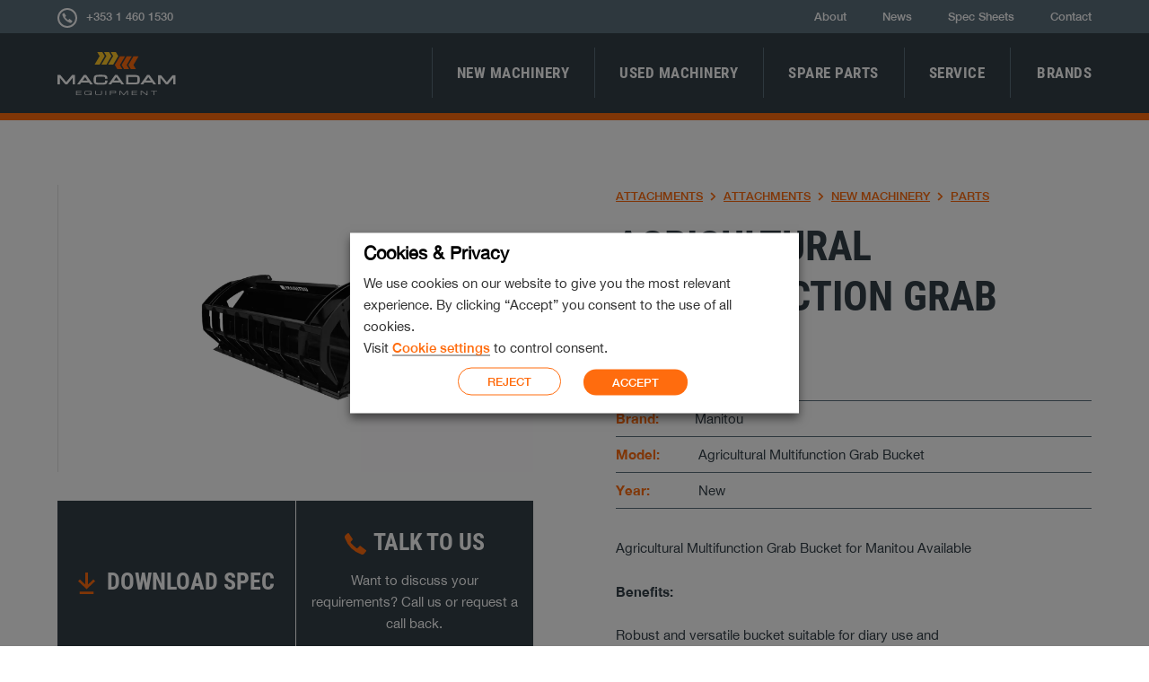

--- FILE ---
content_type: text/html; charset=UTF-8
request_url: https://www.macadamequipment.com/products/agricultural-multifunction-grab-bucket/
body_size: 15744
content:
<!doctype html><html lang="en-US" class="no-js"><head> <script type="text/javascript">
/* <![CDATA[ */
 var gform;gform||(document.addEventListener("gform_main_scripts_loaded",function(){gform.scriptsLoaded=!0}),document.addEventListener("gform/theme/scripts_loaded",function(){gform.themeScriptsLoaded=!0}),window.addEventListener("DOMContentLoaded",function(){gform.domLoaded=!0}),gform={domLoaded:!1,scriptsLoaded:!1,themeScriptsLoaded:!1,isFormEditor:()=>"function"==typeof InitializeEditor,callIfLoaded:function(o){return!(!gform.domLoaded||!gform.scriptsLoaded||!gform.themeScriptsLoaded&&!gform.isFormEditor()||(gform.isFormEditor()&&console.warn("The use of gform.initializeOnLoaded() is deprecated in the form editor context and will be removed in Gravity Forms 3.1."),o(),0))},initializeOnLoaded:function(o){gform.callIfLoaded(o)||(document.addEventListener("gform_main_scripts_loaded",()=>{gform.scriptsLoaded=!0,gform.callIfLoaded(o)}),document.addEventListener("gform/theme/scripts_loaded",()=>{gform.themeScriptsLoaded=!0,gform.callIfLoaded(o)}),window.addEventListener("DOMContentLoaded",()=>{gform.domLoaded=!0,gform.callIfLoaded(o)}))},hooks:{action:{},filter:{}},addAction:function(o,r,e,t){gform.addHook("action",o,r,e,t)},addFilter:function(o,r,e,t){gform.addHook("filter",o,r,e,t)},doAction:function(o){gform.doHook("action",o,arguments)},applyFilters:function(o){return gform.doHook("filter",o,arguments)},removeAction:function(o,r){gform.removeHook("action",o,r)},removeFilter:function(o,r,e){gform.removeHook("filter",o,r,e)},addHook:function(o,r,e,t,n){null==gform.hooks[o][r]&&(gform.hooks[o][r]=[]);var d=gform.hooks[o][r];null==n&&(n=r+"_"+d.length),gform.hooks[o][r].push({tag:n,callable:e,priority:t=null==t?10:t})},doHook:function(r,o,e){var t;if(e=Array.prototype.slice.call(e,1),null!=gform.hooks[r][o]&&((o=gform.hooks[r][o]).sort(function(o,r){return o.priority-r.priority}),o.forEach(function(o){"function"!=typeof(t=o.callable)&&(t=window[t]),"action"==r?t.apply(null,e):e[0]=t.apply(null,e)})),"filter"==r)return e[0]},removeHook:function(o,r,t,n){var e;null!=gform.hooks[o][r]&&(e=(e=gform.hooks[o][r]).filter(function(o,r,e){return!!(null!=n&&n!=o.tag||null!=t&&t!=o.priority)}),gform.hooks[o][r]=e)}}); 
/* ]]> */
</script>
  <script async src="https://www.googletagmanager.com/gtag/js?id=UA-8522584-1"></script> <script>window.dataLayer = window.dataLayer || [];
    function gtag(){dataLayer.push(arguments);}
    gtag('js', new Date());
    gtag('config', 'UA-8522584-1');</script> <meta charset="utf-8"><meta http-equiv="X-UA-Compatible" content="IE=edge,chrome=1"><link media="all" href="https://www.macadamequipment.com/wp-content/cache/autoptimize/css/autoptimize_262f605aca74898c531b3a50ba31707e.css" rel="stylesheet"><style media="screen">.is-menu path.search-icon-path{fill:#848484}body .popup-search-close:after,body .search-close:after{border-color:#848484}body .popup-search-close:before,body .search-close:before{border-color:#848484}</style><title>Agricultural Multifunction Grab Bucket for Manitou at Macadam Equipment</title><meta name="viewport" content="width=device-width, initial-scale=1, minimum-scale=1.0, maximum-scale=1.0"><meta name="google-site-verification" content="55hAxmwG5vK3LV4-gb7UBLF3OMYd8hDbJtt0dMn03OM" /><link rel="preload" href="https://www.macadamequipment.com/wp-content/themes/macadam/assets/dist/fonts/HelveticaNeueBold.woff2" as="font" crossorigin="anonymous"><link rel="preload" href="https://www.macadamequipment.com/wp-content/themes/macadam/assets/dist/fonts/HelveticaNeueMedium.woff2" as="font" crossorigin="anonymous"><link rel="preload" href="https://www.macadamequipment.com/wp-content/themes/macadam/assets/dist/fonts/HelveticaNeueLight.woff2" as="font" crossorigin="anonymous"><link rel="preload" href="https://www.macadamequipment.com/wp-content/themes/macadam/assets/dist/fonts/HelveticaNeue.woff2" as="font" crossorigin="anonymous"><link rel="preload" href="https://www.macadamequipment.com/wp-content/themes/macadam/assets/dist/fonts/RobotoCondensed-Bold.woff2" as="font" crossorigin="anonymous"><link rel="preconnect dns-prefetch" href="https://www.google-analytics.com" crossorigin><link rel="preconnect dns-prefetch" href="https://www.googletagmanager.com" crossorigin><link rel="apple-touch-icon" sizes="180x180" href="/wp-content/themes/macadam/assets/dist/images/favicons/apple-touch-icon.png"><link rel="icon" type="image/png" sizes="32x32" href="/wp-content/themes/macadam/assets/dist/images/favicons/favicon-32x32.png"><link rel="icon" type="image/png" sizes="16x16" href="/wp-content/themes/macadam/assets/dist/images/favicons/favicon-16x16.png"><link rel="manifest" href="/wp-content/themes/macadam/assets/dist/images/favicons/site.webmanifest"><link rel="mask-icon" href="/wp-content/themes/macadam/assets/dist/images/favicons/safari-pinned-tab.svg" color="#FF6C0E"><link rel="shortcut icon" href="/wp-content/themes/macadam/assets/dist/images/favicons/favicon.ico"><meta name="msapplication-TileColor" content="#FF6C0E"><meta name="msapplication-config" content="/wp-content/themes/macadam/assets/dist/images/favicons/browserconfig.xml"><meta name="theme-color" content="#FF6C0E"><meta name='robots' content='index, follow, max-image-preview:large, max-snippet:-1, max-video-preview:-1' /><meta name="description" content="Manitou Agricultural Multifunction Grab Bucket available from Jim Macadam Equipment. The Offical Dealer for Manitou, Case and Ausa Products in Ireland." /><link rel="canonical" href="https://www.macadamequipment.com/products/agricultural-multifunction-grab-bucket/" /><meta property="og:locale" content="en_US" /><meta property="og:type" content="article" /><meta property="og:title" content="Agricultural Multifunction Grab Bucket for Manitou at Macadam Equipment" /><meta property="og:description" content="Manitou Agricultural Multifunction Grab Bucket available from Jim Macadam Equipment. The Offical Dealer for Manitou, Case and Ausa Products in Ireland." /><meta property="og:url" content="https://www.macadamequipment.com/products/agricultural-multifunction-grab-bucket/" /><meta property="og:site_name" content="Macadam Equipment" /><meta property="article:publisher" content="https://www.facebook.com/macadamequipment/" /><meta property="og:image" content="https://www.macadamequipment.com/wp-content/uploads/2020/02/Manitou-Agricultural-Multifunction-Grab-Bucket-MS-M.jpg" /><meta property="og:image:width" content="1754" /><meta property="og:image:height" content="1240" /><meta property="og:image:type" content="image/jpeg" /><meta name="twitter:card" content="summary_large_image" /><meta name="twitter:site" content="@MacEquipment" /> <script type="application/ld+json" class="yoast-schema-graph">{"@context":"https://schema.org","@graph":[{"@type":"WebPage","@id":"https://www.macadamequipment.com/products/agricultural-multifunction-grab-bucket/","url":"https://www.macadamequipment.com/products/agricultural-multifunction-grab-bucket/","name":"Agricultural Multifunction Grab Bucket for Manitou at Macadam Equipment","isPartOf":{"@id":"https://www.macadamequipment.com/#website"},"primaryImageOfPage":{"@id":"https://www.macadamequipment.com/products/agricultural-multifunction-grab-bucket/#primaryimage"},"image":{"@id":"https://www.macadamequipment.com/products/agricultural-multifunction-grab-bucket/#primaryimage"},"thumbnailUrl":"https://www.macadamequipment.com/wp-content/uploads/2020/02/Manitou-Agricultural-Multifunction-Grab-Bucket-MS-M.jpg","datePublished":"2020-02-27T11:35:15+00:00","dateModified":"2020-02-27T11:35:15+00:00","description":"Manitou Agricultural Multifunction Grab Bucket available from Jim Macadam Equipment. The Offical Dealer for Manitou, Case and Ausa Products in Ireland.","breadcrumb":{"@id":"https://www.macadamequipment.com/products/agricultural-multifunction-grab-bucket/#breadcrumb"},"inLanguage":"en-US","potentialAction":[{"@type":"ReadAction","target":["https://www.macadamequipment.com/products/agricultural-multifunction-grab-bucket/"]}]},{"@type":"ImageObject","inLanguage":"en-US","@id":"https://www.macadamequipment.com/products/agricultural-multifunction-grab-bucket/#primaryimage","url":"https://www.macadamequipment.com/wp-content/uploads/2020/02/Manitou-Agricultural-Multifunction-Grab-Bucket-MS-M.jpg","contentUrl":"https://www.macadamequipment.com/wp-content/uploads/2020/02/Manitou-Agricultural-Multifunction-Grab-Bucket-MS-M.jpg","width":1754,"height":1240,"caption":"Manitou Agricultural Multi function Grab Bucket"},{"@type":"BreadcrumbList","@id":"https://www.macadamequipment.com/products/agricultural-multifunction-grab-bucket/#breadcrumb","itemListElement":[{"@type":"ListItem","position":1,"name":"Home","item":"https://www.macadamequipment.com/"},{"@type":"ListItem","position":2,"name":"Agricultural Multifunction Grab Bucket"}]},{"@type":"WebSite","@id":"https://www.macadamequipment.com/#website","url":"https://www.macadamequipment.com/","name":"Macadam Equipment","description":"The complete plant solutions provider","potentialAction":[{"@type":"SearchAction","target":{"@type":"EntryPoint","urlTemplate":"https://www.macadamequipment.com/?s={search_term_string}"},"query-input":{"@type":"PropertyValueSpecification","valueRequired":true,"valueName":"search_term_string"}}],"inLanguage":"en-US"}]}</script> <link rel='dns-prefetch' href='//ajax.googleapis.com' /><link rel='dns-prefetch' href='//maps.googleapis.com' /><link href='//hb.wpmucdn.com' rel='preconnect' />  <script src="//www.googletagmanager.com/gtag/js?id=G-HH0E7PMZXY"  data-cfasync="false" data-wpfc-render="false" type="text/javascript" async></script> <script data-cfasync="false" data-wpfc-render="false" type="text/javascript">var mi_version = '9.10.1';
				var mi_track_user = true;
				var mi_no_track_reason = '';
								var MonsterInsightsDefaultLocations = {"page_location":"https:\/\/www.macadamequipment.com\/products\/agricultural-multifunction-grab-bucket\/"};
								MonsterInsightsDefaultLocations.page_location = window.location.href;
								if ( typeof MonsterInsightsPrivacyGuardFilter === 'function' ) {
					var MonsterInsightsLocations = (typeof MonsterInsightsExcludeQuery === 'object') ? MonsterInsightsPrivacyGuardFilter( MonsterInsightsExcludeQuery ) : MonsterInsightsPrivacyGuardFilter( MonsterInsightsDefaultLocations );
				} else {
					var MonsterInsightsLocations = (typeof MonsterInsightsExcludeQuery === 'object') ? MonsterInsightsExcludeQuery : MonsterInsightsDefaultLocations;
				}

								var disableStrs = [
										'ga-disable-G-HH0E7PMZXY',
									];

				/* Function to detect opted out users */
				function __gtagTrackerIsOptedOut() {
					for (var index = 0; index < disableStrs.length; index++) {
						if (document.cookie.indexOf(disableStrs[index] + '=true') > -1) {
							return true;
						}
					}

					return false;
				}

				/* Disable tracking if the opt-out cookie exists. */
				if (__gtagTrackerIsOptedOut()) {
					for (var index = 0; index < disableStrs.length; index++) {
						window[disableStrs[index]] = true;
					}
				}

				/* Opt-out function */
				function __gtagTrackerOptout() {
					for (var index = 0; index < disableStrs.length; index++) {
						document.cookie = disableStrs[index] + '=true; expires=Thu, 31 Dec 2099 23:59:59 UTC; path=/';
						window[disableStrs[index]] = true;
					}
				}

				if ('undefined' === typeof gaOptout) {
					function gaOptout() {
						__gtagTrackerOptout();
					}
				}
								window.dataLayer = window.dataLayer || [];

				window.MonsterInsightsDualTracker = {
					helpers: {},
					trackers: {},
				};
				if (mi_track_user) {
					function __gtagDataLayer() {
						dataLayer.push(arguments);
					}

					function __gtagTracker(type, name, parameters) {
						if (!parameters) {
							parameters = {};
						}

						if (parameters.send_to) {
							__gtagDataLayer.apply(null, arguments);
							return;
						}

						if (type === 'event') {
														parameters.send_to = monsterinsights_frontend.v4_id;
							var hookName = name;
							if (typeof parameters['event_category'] !== 'undefined') {
								hookName = parameters['event_category'] + ':' + name;
							}

							if (typeof MonsterInsightsDualTracker.trackers[hookName] !== 'undefined') {
								MonsterInsightsDualTracker.trackers[hookName](parameters);
							} else {
								__gtagDataLayer('event', name, parameters);
							}
							
						} else {
							__gtagDataLayer.apply(null, arguments);
						}
					}

					__gtagTracker('js', new Date());
					__gtagTracker('set', {
						'developer_id.dZGIzZG': true,
											});
					if ( MonsterInsightsLocations.page_location ) {
						__gtagTracker('set', MonsterInsightsLocations);
					}
										__gtagTracker('config', 'G-HH0E7PMZXY', {"forceSSL":"true","link_attribution":"true"} );
										window.gtag = __gtagTracker;										(function () {
						/* https://developers.google.com/analytics/devguides/collection/analyticsjs/ */
						/* ga and __gaTracker compatibility shim. */
						var noopfn = function () {
							return null;
						};
						var newtracker = function () {
							return new Tracker();
						};
						var Tracker = function () {
							return null;
						};
						var p = Tracker.prototype;
						p.get = noopfn;
						p.set = noopfn;
						p.send = function () {
							var args = Array.prototype.slice.call(arguments);
							args.unshift('send');
							__gaTracker.apply(null, args);
						};
						var __gaTracker = function () {
							var len = arguments.length;
							if (len === 0) {
								return;
							}
							var f = arguments[len - 1];
							if (typeof f !== 'object' || f === null || typeof f.hitCallback !== 'function') {
								if ('send' === arguments[0]) {
									var hitConverted, hitObject = false, action;
									if ('event' === arguments[1]) {
										if ('undefined' !== typeof arguments[3]) {
											hitObject = {
												'eventAction': arguments[3],
												'eventCategory': arguments[2],
												'eventLabel': arguments[4],
												'value': arguments[5] ? arguments[5] : 1,
											}
										}
									}
									if ('pageview' === arguments[1]) {
										if ('undefined' !== typeof arguments[2]) {
											hitObject = {
												'eventAction': 'page_view',
												'page_path': arguments[2],
											}
										}
									}
									if (typeof arguments[2] === 'object') {
										hitObject = arguments[2];
									}
									if (typeof arguments[5] === 'object') {
										Object.assign(hitObject, arguments[5]);
									}
									if ('undefined' !== typeof arguments[1].hitType) {
										hitObject = arguments[1];
										if ('pageview' === hitObject.hitType) {
											hitObject.eventAction = 'page_view';
										}
									}
									if (hitObject) {
										action = 'timing' === arguments[1].hitType ? 'timing_complete' : hitObject.eventAction;
										hitConverted = mapArgs(hitObject);
										__gtagTracker('event', action, hitConverted);
									}
								}
								return;
							}

							function mapArgs(args) {
								var arg, hit = {};
								var gaMap = {
									'eventCategory': 'event_category',
									'eventAction': 'event_action',
									'eventLabel': 'event_label',
									'eventValue': 'event_value',
									'nonInteraction': 'non_interaction',
									'timingCategory': 'event_category',
									'timingVar': 'name',
									'timingValue': 'value',
									'timingLabel': 'event_label',
									'page': 'page_path',
									'location': 'page_location',
									'title': 'page_title',
									'referrer' : 'page_referrer',
								};
								for (arg in args) {
																		if (!(!args.hasOwnProperty(arg) || !gaMap.hasOwnProperty(arg))) {
										hit[gaMap[arg]] = args[arg];
									} else {
										hit[arg] = args[arg];
									}
								}
								return hit;
							}

							try {
								f.hitCallback();
							} catch (ex) {
							}
						};
						__gaTracker.create = newtracker;
						__gaTracker.getByName = newtracker;
						__gaTracker.getAll = function () {
							return [];
						};
						__gaTracker.remove = noopfn;
						__gaTracker.loaded = true;
						window['__gaTracker'] = __gaTracker;
					})();
									} else {
										console.log("");
					(function () {
						function __gtagTracker() {
							return null;
						}

						window['__gtagTracker'] = __gtagTracker;
						window['gtag'] = __gtagTracker;
					})();
									}</script>  <script data-cfasync="false" data-wpfc-render="false" type="text/javascript" id='monsterinsights-frontend-script-js-extra'>var monsterinsights_frontend = {"js_events_tracking":"true","download_extensions":"doc,pdf,ppt,zip,xls,docx,pptx,xlsx","inbound_paths":"[{\"path\":\"\\\/go\\\/\",\"label\":\"affiliate\"},{\"path\":\"\\\/recommend\\\/\",\"label\":\"affiliate\"}]","home_url":"https:\/\/www.macadamequipment.com","hash_tracking":"false","v4_id":"G-HH0E7PMZXY"};</script> <script type="text/javascript" src="https://ajax.googleapis.com/ajax/libs/jquery/3.1.1/jquery.min.js" id="jquery-js"></script> <script type="text/javascript" id="cookie-law-info-js-extra">var Cli_Data = {"nn_cookie_ids":["_gid","_gat_gtag_UA_8522584_1","_ga","test_cookie"],"non_necessary_cookies":{"analytics":["_gid","_gat_gtag_UA_8522584_1","_ga"],"marketing":["test_cookie"]},"cookielist":{"necessary":{"id":178,"status":true,"title":"Necessary","strict":true,"default_state":false,"ccpa_optout":false,"loadonstart":false},"analytics":{"id":180,"status":true,"title":"Analytics","strict":false,"default_state":false,"ccpa_optout":false,"loadonstart":false},"marketing":{"id":181,"status":true,"title":"Marketing","strict":false,"default_state":false,"ccpa_optout":false,"loadonstart":false}},"ajax_url":"https:\/\/www.macadamequipment.com\/wp-admin\/admin-ajax.php","current_lang":"en","security":"d192025bf5","eu_countries":["GB"],"geoIP":"disabled","use_custom_geolocation_api":"","custom_geolocation_api":"https:\/\/geoip.cookieyes.com\/geoip\/checker\/result.php","consentVersion":"1","strictlyEnabled":["necessary","obligatoire"],"cookieDomain":"","privacy_length":"250","ccpaEnabled":"","ccpaRegionBased":"","ccpaBarEnabled":"","ccpaType":"gdpr","triggerDomRefresh":""};
var log_object = {"ajax_url":"https:\/\/www.macadamequipment.com\/wp-admin\/admin-ajax.php"};</script> <script type="text/javascript" id="gform_gravityforms-js-extra">var gf_global = {"gf_currency_config":{"name":"Euro","symbol_left":"","symbol_right":"&#8364;","symbol_padding":" ","thousand_separator":".","decimal_separator":",","decimals":2,"code":"EUR"},"base_url":"https:\/\/www.macadamequipment.com\/wp-content\/plugins\/gravityforms","number_formats":[],"spinnerUrl":"https:\/\/www.macadamequipment.com\/wp-content\/plugins\/gravityforms\/images\/spinner.svg","version_hash":"a24410f72920929b024604ef53120004","strings":{"newRowAdded":"New row added.","rowRemoved":"Row removed","formSaved":"The form has been saved.  The content contains the link to return and complete the form."}};
var gform_i18n = {"datepicker":{"days":{"monday":"Mo","tuesday":"Tu","wednesday":"We","thursday":"Th","friday":"Fr","saturday":"Sa","sunday":"Su"},"months":{"january":"January","february":"February","march":"March","april":"April","may":"May","june":"June","july":"July","august":"August","september":"September","october":"October","november":"November","december":"December"},"firstDay":1,"iconText":"Select date"}};
var gf_legacy_multi = {"":"1"};
var gform_gravityforms = {"strings":{"invalid_file_extension":"This type of file is not allowed. Must be one of the following:","delete_file":"Delete this file","in_progress":"in progress","file_exceeds_limit":"File exceeds size limit","illegal_extension":"This type of file is not allowed.","max_reached":"Maximum number of files reached","unknown_error":"There was a problem while saving the file on the server","currently_uploading":"Please wait for the uploading to complete","cancel":"Cancel","cancel_upload":"Cancel this upload","cancelled":"Cancelled"},"vars":{"images_url":"https:\/\/www.macadamequipment.com\/wp-content\/plugins\/gravityforms\/images"}};</script> <script type="text/javascript" id="gform_gravityforms-js-before"></script> <link rel="https://api.w.org/" href="https://www.macadamequipment.com/wp-json/" /><link rel="alternate" title="oEmbed (JSON)" type="application/json+oembed" href="https://www.macadamequipment.com/wp-json/oembed/1.0/embed?url=https%3A%2F%2Fwww.macadamequipment.com%2Fproducts%2Fagricultural-multifunction-grab-bucket%2F" /><link rel="alternate" title="oEmbed (XML)" type="text/xml+oembed" href="https://www.macadamequipment.com/wp-json/oembed/1.0/embed?url=https%3A%2F%2Fwww.macadamequipment.com%2Fproducts%2Fagricultural-multifunction-grab-bucket%2F&#038;format=xml" /></head><body class="wp-singular products-template-default single single-products postid-4808 wp-theme-macadam macadam"> <noscript><iframe src="https://www.googletagmanager.com/ns.html?id=GTM-KTLF6V3"
 height="0" width="0" style="display:none;visibility:hidden"></iframe></noscript><header><nav class="main-nav"><div class="main-nav__top"><div class="main-nav__top__wrapper"><div class="main-nav__top__phone"> <a href="tel:014601530" onclick="ga('send', 'event', 'Phone Call Tracking', 'Click to Call', '+353 (0) 1 460 1530', 0);"><noscript><img src="https://www.macadamequipment.com/wp-content/themes/macadam/assets/dist/images/icons/phone.svg" /></noscript><img class="lazyload" src='data:image/svg+xml,%3Csvg%20xmlns=%22http://www.w3.org/2000/svg%22%20viewBox=%220%200%20210%20140%22%3E%3C/svg%3E' data-src="https://www.macadamequipment.com/wp-content/themes/macadam/assets/dist/images/icons/phone.svg" />+353 1 460 1530</a></div><div class="main-nav__top__menu"><ul id="menu-top-menu" class=""><li id="menu-item-62" class="menu-item menu-item-type-post_type menu-item-object-page menu-item-62"><a href="https://www.macadamequipment.com/about/">About</a></li><li id="menu-item-60" class="menu-item menu-item-type-post_type menu-item-object-page current_page_parent menu-item-60"><a href="https://www.macadamequipment.com/news/">News</a></li><li id="menu-item-59" class="menu-item menu-item-type-post_type menu-item-object-page menu-item-59"><a href="https://www.macadamequipment.com/spec-sheets/">Spec Sheets</a></li><li id="menu-item-61" class="menu-item menu-item-type-post_type menu-item-object-page menu-item-61"><a href="https://www.macadamequipment.com/contact/">Contact</a></li></ul></div></div></div><div class="main-nav__primary"><div class="main-nav__primary__wrapper"><div class="main-nav__phone"> <a href="tel:014601530" onclick="ga('send', 'event', 'Phone Call Tracking', 'Click to Call', '+353 (0) 1 460 1530', 0);"><noscript><img src="https://www.macadamequipment.com/wp-content/themes/macadam/assets/dist/images/icons/phone.svg" /></noscript><img class="lazyload" src='data:image/svg+xml,%3Csvg%20xmlns=%22http://www.w3.org/2000/svg%22%20viewBox=%220%200%20210%20140%22%3E%3C/svg%3E' data-src="https://www.macadamequipment.com/wp-content/themes/macadam/assets/dist/images/icons/phone.svg" /></a></div><div class="main-nav__logo"> <a href="/"><noscript><img src="https://www.macadamequipment.com/wp-content/themes/macadam/assets/dist/images/logos/macadam.svg" /></noscript><img class="lazyload" src='data:image/svg+xml,%3Csvg%20xmlns=%22http://www.w3.org/2000/svg%22%20viewBox=%220%200%20210%20140%22%3E%3C/svg%3E' data-src="https://www.macadamequipment.com/wp-content/themes/macadam/assets/dist/images/logos/macadam.svg" /></a></div><div class="hamburger"><div class="line-01"></div><div class="line-02"></div><div class="line-03"></div></div><div class="main-nav__menu"><ul id="menu-main-menu" class=""><li id="menu-item-1998" class="hidden--on-desktop menu-item menu-item-type-post_type menu-item-object-page menu-item-home menu-item-1998"><a href="https://www.macadamequipment.com/">Home</a></li><li id="menu-item-56" class="menu-item menu-item-type-post_type menu-item-object-page menu-item-56"><a href="https://www.macadamequipment.com/new-plant-machinery/">New Machinery</a></li><li id="menu-item-57" class="menu-item menu-item-type-post_type menu-item-object-page menu-item-57"><a href="https://www.macadamequipment.com/used-plant-machinery/">Used Machinery</a></li><li id="menu-item-55" class="menu-item menu-item-type-post_type menu-item-object-page menu-item-55"><a href="https://www.macadamequipment.com/spare-parts/">Spare Parts</a></li><li id="menu-item-58" class="menu-item menu-item-type-post_type menu-item-object-page menu-item-58"><a href="https://www.macadamequipment.com/service/">Service</a></li><li id="menu-item-179" class="menu-item menu-item-type-custom menu-item-object-custom menu-item-has-children menu-item-179"><a>Brands</a><div class='sub-wrap'><ul class='sub-menu'><li id="menu-item-182" class="menu-item menu-item-type-post_type menu-item-object-page menu-item-182"><a href="https://www.macadamequipment.com/brands/manitou-dealer-ireland/">Manitou</a></li><li id="menu-item-181" class="menu-item menu-item-type-post_type menu-item-object-page menu-item-181"><a href="https://www.macadamequipment.com/brands/case/">Case</a></li><li id="menu-item-180" class="menu-item menu-item-type-post_type menu-item-object-page menu-item-180"><a href="https://www.macadamequipment.com/brands/ausa/">Ausa</a></li></ul></div></li></ul></div></div></div><div class="main-nav__bottom"><ul id="menu-bottom-menu" class=""><li id="menu-item-64" class="menu-item menu-item-type-post_type menu-item-object-page menu-item-64"><a href="https://www.macadamequipment.com/new-plant-machinery/">New Machinery</a></li><li id="menu-item-65" class="menu-item menu-item-type-post_type menu-item-object-page menu-item-65"><a href="https://www.macadamequipment.com/used-plant-machinery/">Used Machinery</a></li><li id="menu-item-63" class="menu-item menu-item-type-post_type menu-item-object-page menu-item-63"><a href="https://www.macadamequipment.com/spare-parts/">Spare Parts</a></li><li id="menu-item-66" class="menu-item menu-item-type-post_type menu-item-object-page menu-item-66"><a href="https://www.macadamequipment.com/service/">Service</a></li></ul></div></nav><div class="main-nav__overlay"><div class="main-nav__overlay__wrapper"><div class="main-nav__overlay__menu"><ul id="menu-main-menu-1" class=""><li class="hidden--on-desktop menu-item menu-item-type-post_type menu-item-object-page menu-item-home menu-item-1998"><a href="https://www.macadamequipment.com/">Home</a></li><li class="menu-item menu-item-type-post_type menu-item-object-page menu-item-56"><a href="https://www.macadamequipment.com/new-plant-machinery/">New Machinery</a></li><li class="menu-item menu-item-type-post_type menu-item-object-page menu-item-57"><a href="https://www.macadamequipment.com/used-plant-machinery/">Used Machinery</a></li><li class="menu-item menu-item-type-post_type menu-item-object-page menu-item-55"><a href="https://www.macadamequipment.com/spare-parts/">Spare Parts</a></li><li class="menu-item menu-item-type-post_type menu-item-object-page menu-item-58"><a href="https://www.macadamequipment.com/service/">Service</a></li><li class="menu-item menu-item-type-custom menu-item-object-custom menu-item-has-children menu-item-179"><a>Brands</a><div class='sub-wrap'><ul class='sub-menu'><li class="menu-item menu-item-type-post_type menu-item-object-page menu-item-182"><a href="https://www.macadamequipment.com/brands/manitou-dealer-ireland/">Manitou</a></li><li class="menu-item menu-item-type-post_type menu-item-object-page menu-item-181"><a href="https://www.macadamequipment.com/brands/case/">Case</a></li><li class="menu-item menu-item-type-post_type menu-item-object-page menu-item-180"><a href="https://www.macadamequipment.com/brands/ausa/">Ausa</a></li></ul></div></li></ul><ul id="menu-top-menu-1" class=""><li class="menu-item menu-item-type-post_type menu-item-object-page menu-item-62"><a href="https://www.macadamequipment.com/about/">About</a></li><li class="menu-item menu-item-type-post_type menu-item-object-page current_page_parent menu-item-60"><a href="https://www.macadamequipment.com/news/">News</a></li><li class="menu-item menu-item-type-post_type menu-item-object-page menu-item-59"><a href="https://www.macadamequipment.com/spec-sheets/">Spec Sheets</a></li><li class="menu-item menu-item-type-post_type menu-item-object-page menu-item-61"><a href="https://www.macadamequipment.com/contact/">Contact</a></li></ul></div></div></div></header><main role="main"><article><section class="single-product single-product--mobile"><div class="single-product__wrapper"><div class="single-product__title-cat"><div class="single-product__inner-wrapper"><p class="single-product__category"> <a href="https://www.macadamequipment.com/product-categories/new-machinery/attachments-new-machinery/">Attachments</a> <noscript><img src="https://www.macadamequipment.com/wp-content/themes/macadam/assets/dist/images/icons/arrow--orange.svg" /></noscript><img class="lazyload" src='data:image/svg+xml,%3Csvg%20xmlns=%22http://www.w3.org/2000/svg%22%20viewBox=%220%200%20210%20140%22%3E%3C/svg%3E' data-src="https://www.macadamequipment.com/wp-content/themes/macadam/assets/dist/images/icons/arrow--orange.svg" /> <a href="https://www.macadamequipment.com/product-categories/spare-parts-manitou/attachments-parts/">Attachments</a> <noscript><img src="https://www.macadamequipment.com/wp-content/themes/macadam/assets/dist/images/icons/arrow--orange.svg" /></noscript><img class="lazyload" src='data:image/svg+xml,%3Csvg%20xmlns=%22http://www.w3.org/2000/svg%22%20viewBox=%220%200%20210%20140%22%3E%3C/svg%3E' data-src="https://www.macadamequipment.com/wp-content/themes/macadam/assets/dist/images/icons/arrow--orange.svg" /> <a href="/new-plant-machinery/">New Machinery</a> <noscript><img src="https://www.macadamequipment.com/wp-content/themes/macadam/assets/dist/images/icons/arrow--orange.svg" /></noscript><img class="lazyload" src='data:image/svg+xml,%3Csvg%20xmlns=%22http://www.w3.org/2000/svg%22%20viewBox=%220%200%20210%20140%22%3E%3C/svg%3E' data-src="https://www.macadamequipment.com/wp-content/themes/macadam/assets/dist/images/icons/arrow--orange.svg" /> <a href="/spare-parts/">Parts</a></p><h1 class="single-product__title">Agricultural Multifunction Grab Bucket</h1></div></div><div class="single-product__carousel"><div class="lazyload single-product__carousel-item" data-bg="https://www.macadamequipment.com/wp-content/uploads/2020/02/Manitou-Agricultural-Multifunction-Grab-Bucket-MS-M.jpg" style="background-image: url(data:image/svg+xml,%3Csvg%20xmlns=%22http://www.w3.org/2000/svg%22%20viewBox=%220%200%20500%20300%22%3E%3C/svg%3E);"></div></div><div class="single-product__content"><div class="single-product__inner-wrapper"><ul class="single-product__content___list"><li><span>Brand:</span>Manitou</li><li><span>Model:</span> Agricultural Multifunction Grab Bucket</li><li><span>Year:</span> New</li></ul><div class="single-product__content__text"><p>Agricultural Multifunction Grab Bucket for Manitou Available</p><p><strong>Benefits:</strong></p><p>Robust and versatile bucket suitable for diary use and<br /> different AG applications<br /> Complete opening 90° and powerful jaw allows working<br /> flush with walls<br /> Perfect for handling non-coherent manure or silage</p><p><strong>Technical characteristics:</strong></p><p>Welded teeth -MS<br /> Handling materials with a density ≤ 1000kg/m3<br /> Dis-mountable sides, spill guard and 500HB bolt-on cutting edge standard<br /> Reinforced construction<br /> Nitritized cylinders, all pins with construction type mounting</p><p><strong>Machine Compatibility:</strong></p><p>MLT 625, MLT 630, MLT 634, MLT 635, MLT-X 732, MLT 733, MLT-X 735, MLT 737, MLT 741, MLT-X 741, MLT 840, MLT 845, MLT 940, MLT 1040</p><p>Jim Macadam Equipment stock a massive range of Certified Attachments and Manitou spare parts for these machines and provide a wealth of knowledge, expertise and service. We also provide Market Leading Manitou Finance Solutions to help and support your requirements. Our team can give advice on the next attachment you might want to add to your Telehandler from forks and carriages, fly jibs and winches to baskets and frame mounted hooks.</p><p>Our Dealership is centrally located at junction 10 off the M50 in Dublin which leaves us in prime position to rapidly respond to your needs wherever you are located in Ireland.</p><p>For more Information on Genuine Manitou Parts and Attachments at Unbeatable Prices Please Contact Our Team on (01) 460 1530 and Dial Extension 2 for Attachment Sales.</p><p><a href="https://www.macadamequipment.com/product-categories/parts/attachments-parts/"><strong>Click Here For More Attachments</strong></a></p></div></div></div><div class="single-product__buttons"> <a href="https://www.macadamequipment.com/wp-content/uploads/2020/02/MS-Agricultural-Multifunction-Grab-Bucket-Specification-Sheet.pdf" download class="single-product__buttons__download-pdf"> <span class="single-product__buttons__title"><div class="single-product__buttons__image"> <noscript><img src="https://www.macadamequipment.com/wp-content/themes/macadam/assets/dist/images/icons/download--orange.svg" /></noscript><img class="lazyload" src='data:image/svg+xml,%3Csvg%20xmlns=%22http://www.w3.org/2000/svg%22%20viewBox=%220%200%20210%20140%22%3E%3C/svg%3E' data-src="https://www.macadamequipment.com/wp-content/themes/macadam/assets/dist/images/icons/download--orange.svg" /></div> Download Spec </span> </a> <a href="/contact/" class="single-product__buttons__call-us"> <span class="single-product__buttons__title"><div class="single-product__buttons__image"> <noscript><img src="https://www.macadamequipment.com/wp-content/themes/macadam/assets/dist/images/icons/phone--orange.svg" /></noscript><img class="lazyload" src='data:image/svg+xml,%3Csvg%20xmlns=%22http://www.w3.org/2000/svg%22%20viewBox=%220%200%20210%20140%22%3E%3C/svg%3E' data-src="https://www.macadamequipment.com/wp-content/themes/macadam/assets/dist/images/icons/phone--orange.svg" /></div> Talk to Us </span><p class="single-product__buttons__text">Want to discuss your requirements? Call us or request a call back.</p> </a></div></div></section><section class="single-product single-product--desktop"><div class="single-product__wrapper"><div class="single-product__left"><div class="single-product__carousel"><div class="lazyload single-product__carousel-item" data-bg="https://www.macadamequipment.com/wp-content/uploads/2020/02/Manitou-Agricultural-Multifunction-Grab-Bucket-MS-M.jpg" style="background-image: url(data:image/svg+xml,%3Csvg%20xmlns=%22http://www.w3.org/2000/svg%22%20viewBox=%220%200%20500%20300%22%3E%3C/svg%3E);"></div></div><div class="single-product__buttons"> <a href="https://www.macadamequipment.com/wp-content/uploads/2020/02/MS-Agricultural-Multifunction-Grab-Bucket-Specification-Sheet.pdf" download class="single-product__buttons__download-pdf"> <span class="single-product__buttons__title"><div class="single-product__buttons__image"> <noscript><img src="https://www.macadamequipment.com/wp-content/themes/macadam/assets/dist/images/icons/download--orange.svg" /></noscript><img class="lazyload" src='data:image/svg+xml,%3Csvg%20xmlns=%22http://www.w3.org/2000/svg%22%20viewBox=%220%200%20210%20140%22%3E%3C/svg%3E' data-src="https://www.macadamequipment.com/wp-content/themes/macadam/assets/dist/images/icons/download--orange.svg" /></div> Download Spec </span> </a> <a href="/contact/" class="single-product__buttons__call-us"> <span class="single-product__buttons__title"><div class="single-product__buttons__image"> <noscript><img src="https://www.macadamequipment.com/wp-content/themes/macadam/assets/dist/images/icons/phone--orange.svg" /></noscript><img class="lazyload" src='data:image/svg+xml,%3Csvg%20xmlns=%22http://www.w3.org/2000/svg%22%20viewBox=%220%200%20210%20140%22%3E%3C/svg%3E' data-src="https://www.macadamequipment.com/wp-content/themes/macadam/assets/dist/images/icons/phone--orange.svg" /></div> Talk to Us </span><p class="single-product__buttons__text">Want to discuss your requirements? Call us or request a call back.</p> </a></div></div><div class="single-product__right"><div class="single-product__title-cat"><div class="single-product__inner-wrapper"><p class="single-product__category"> <a href="https://www.macadamequipment.com/product-categories/new-machinery/attachments-new-machinery/">Attachments</a> <noscript><img src="https://www.macadamequipment.com/wp-content/themes/macadam/assets/dist/images/icons/arrow--orange.svg" /></noscript><img class="lazyload" src='data:image/svg+xml,%3Csvg%20xmlns=%22http://www.w3.org/2000/svg%22%20viewBox=%220%200%20210%20140%22%3E%3C/svg%3E' data-src="https://www.macadamequipment.com/wp-content/themes/macadam/assets/dist/images/icons/arrow--orange.svg" /> <a href="https://www.macadamequipment.com/product-categories/spare-parts-manitou/attachments-parts/">Attachments</a> <noscript><img src="https://www.macadamequipment.com/wp-content/themes/macadam/assets/dist/images/icons/arrow--orange.svg" /></noscript><img class="lazyload" src='data:image/svg+xml,%3Csvg%20xmlns=%22http://www.w3.org/2000/svg%22%20viewBox=%220%200%20210%20140%22%3E%3C/svg%3E' data-src="https://www.macadamequipment.com/wp-content/themes/macadam/assets/dist/images/icons/arrow--orange.svg" /> <a href="/new-plant-machinery/">New Machinery</a> <noscript><img src="https://www.macadamequipment.com/wp-content/themes/macadam/assets/dist/images/icons/arrow--orange.svg" /></noscript><img class="lazyload" src='data:image/svg+xml,%3Csvg%20xmlns=%22http://www.w3.org/2000/svg%22%20viewBox=%220%200%20210%20140%22%3E%3C/svg%3E' data-src="https://www.macadamequipment.com/wp-content/themes/macadam/assets/dist/images/icons/arrow--orange.svg" /> <a href="/spare-parts/">Parts</a></p><h1 class="single-product__title">Agricultural Multifunction Grab Bucket</h1></div></div><div class="single-product__content"><div class="single-product__inner-wrapper"><ul class="single-product__content___list"><li><span>Brand:</span>Manitou</li><li><span>Model:</span> Agricultural Multifunction Grab Bucket</li><li><span>Year:</span> New</li></ul><div class="single-product__content__text"><p>Agricultural Multifunction Grab Bucket for Manitou Available</p><p><strong>Benefits:</strong></p><p>Robust and versatile bucket suitable for diary use and<br /> different AG applications<br /> Complete opening 90° and powerful jaw allows working<br /> flush with walls<br /> Perfect for handling non-coherent manure or silage</p><p><strong>Technical characteristics:</strong></p><p>Welded teeth -MS<br /> Handling materials with a density ≤ 1000kg/m3<br /> Dis-mountable sides, spill guard and 500HB bolt-on cutting edge standard<br /> Reinforced construction<br /> Nitritized cylinders, all pins with construction type mounting</p><p><strong>Machine Compatibility:</strong></p><p>MLT 625, MLT 630, MLT 634, MLT 635, MLT-X 732, MLT 733, MLT-X 735, MLT 737, MLT 741, MLT-X 741, MLT 840, MLT 845, MLT 940, MLT 1040</p><p>Jim Macadam Equipment stock a massive range of Certified Attachments and Manitou spare parts for these machines and provide a wealth of knowledge, expertise and service. We also provide Market Leading Manitou Finance Solutions to help and support your requirements. Our team can give advice on the next attachment you might want to add to your Telehandler from forks and carriages, fly jibs and winches to baskets and frame mounted hooks.</p><p>Our Dealership is centrally located at junction 10 off the M50 in Dublin which leaves us in prime position to rapidly respond to your needs wherever you are located in Ireland.</p><p>For more Information on Genuine Manitou Parts and Attachments at Unbeatable Prices Please Contact Our Team on (01) 460 1530 and Dial Extension 2 for Attachment Sales.</p><p><a href="https://www.macadamequipment.com/product-categories/parts/attachments-parts/"><strong>Click Here For More Attachments</strong></a></p></div></div></div></div></div></section><section class="single-product__enquiry"><div class="single-product__enquiry__wrapper"> <span class="single-product__enquiry__title"><div class="single-product__enquiry__image"> <noscript><img src="https://www.macadamequipment.com/wp-content/themes/macadam/assets/dist/images/icons/mail.svg" /></noscript><img class="lazyload" src='data:image/svg+xml,%3Csvg%20xmlns=%22http://www.w3.org/2000/svg%22%20viewBox=%220%200%20210%20140%22%3E%3C/svg%3E' data-src="https://www.macadamequipment.com/wp-content/themes/macadam/assets/dist/images/icons/mail.svg" /></div> Enquire about this product </span><p class="single-product__enquiry__text">Drop us a line and we'll be back to you soon.</p><div class='gf_browser_chrome gform_wrapper gform_legacy_markup_wrapper gform-theme--no-framework' data-form-theme='legacy' data-form-index='0' id='gform_wrapper_1' style='display:none'><form method='post' enctype='multipart/form-data'  id='gform_1'  action='/products/agricultural-multifunction-grab-bucket/' data-formid='1' novalidate><div class='gform-body gform_body'><ul id='gform_fields_1' class='gform_fields top_label form_sublabel_below description_below validation_below'><li id="field_1_1" class="gfield gfield--type-text label---inactive gfield_contains_required field_sublabel_below gfield--no-description field_description_below field_validation_below gfield_visibility_visible"  data-js-reload="field_1_1" ><label class='gfield_label gform-field-label' for='input_1_1'>Name<span class="gfield_required"><span class="gfield_required gfield_required_asterisk">*</span></span></label><div class='ginput_container ginput_container_text'><input name='input_1' id='input_1_1' type='text' value='' class='medium'     aria-required="true" aria-invalid="false"   /></div></li><li id="field_1_2" class="gfield gfield--type-email label---inactive gfield_contains_required field_sublabel_below gfield--no-description field_description_below field_validation_below gfield_visibility_visible"  data-js-reload="field_1_2" ><label class='gfield_label gform-field-label' for='input_1_2'>Email<span class="gfield_required"><span class="gfield_required gfield_required_asterisk">*</span></span></label><div class='ginput_container ginput_container_email'> <input name='input_2' id='input_1_2' type='email' value='' class='medium'    aria-required="true" aria-invalid="false"  /></div></li><li id="field_1_3" class="gfield gfield--type-phone label---inactive gfield_contains_required field_sublabel_below gfield--no-description field_description_below field_validation_below gfield_visibility_visible"  data-js-reload="field_1_3" ><label class='gfield_label gform-field-label' for='input_1_3'>Phone<span class="gfield_required"><span class="gfield_required gfield_required_asterisk">*</span></span></label><div class='ginput_container ginput_container_phone'><input name='input_3' id='input_1_3' type='tel' value='' class='medium'   aria-required="true" aria-invalid="false"   /></div></li><li id="field_1_4" class="gfield gfield--type-textarea label---inactive gfield_contains_required field_sublabel_below gfield--no-description field_description_below field_validation_below gfield_visibility_visible"  data-js-reload="field_1_4" ><label class='gfield_label gform-field-label' for='input_1_4'>Message<span class="gfield_required"><span class="gfield_required gfield_required_asterisk">*</span></span></label><div class='ginput_container ginput_container_textarea'><textarea name='input_4' id='input_1_4' class='textarea medium'     aria-required="true" aria-invalid="false"   rows='10' cols='50'></textarea></div></li><li id="field_1_5" class="gfield gfield--type-honeypot gform_validation_container field_sublabel_below gfield--has-description field_description_below field_validation_below gfield_visibility_visible"  data-js-reload="field_1_5" ><label class='gfield_label gform-field-label' for='input_1_5'>Name</label><div class='ginput_container'><input name='input_5' id='input_1_5' type='text' value='' autocomplete='new-password'/></div><div class='gfield_description' id='gfield_description_1_5'>This field is for validation purposes and should be left unchanged.</div></li></ul></div><div class='gform-footer gform_footer top_label'> <input type='submit' id='gform_submit_button_1' class='gform_button button' onclick='gform.submission.handleButtonClick(this);' value='Submit'  /> <input type='hidden' class='gform_hidden' name='gform_submission_method' data-js='gform_submission_method_1' value='postback' /> <input type='hidden' class='gform_hidden' name='gform_theme' data-js='gform_theme_1' id='gform_theme_1' value='legacy' /> <input type='hidden' class='gform_hidden' name='gform_style_settings' data-js='gform_style_settings_1' id='gform_style_settings_1' value='' /> <input type='hidden' class='gform_hidden' name='is_submit_1' value='1' /> <input type='hidden' class='gform_hidden' name='gform_submit' value='1' /> <input type='hidden' class='gform_hidden' name='gform_unique_id' value='' /> <input type='hidden' class='gform_hidden' name='state_1' value='WyJbXSIsImEwM2U1NjBiOWI5NDhkYTllYzQ5MjhiMmYyZmI4ZGM4Il0=' /> <input type='hidden' autocomplete='off' class='gform_hidden' name='gform_target_page_number_1' id='gform_target_page_number_1' value='0' /> <input type='hidden' autocomplete='off' class='gform_hidden' name='gform_source_page_number_1' id='gform_source_page_number_1' value='1' /> <input type='hidden' name='gform_field_values' value='' /></div></form></div><script type="text/javascript">gform.initializeOnLoaded( function() {gformInitSpinner( 1, 'https://www.macadamequipment.com/wp-content/plugins/gravityforms/images/spinner.svg', true );jQuery('#gform_ajax_frame_1').on('load',function(){var contents = jQuery(this).contents().find('*').html();var is_postback = contents.indexOf('GF_AJAX_POSTBACK') >= 0;if(!is_postback){return;}var form_content = jQuery(this).contents().find('#gform_wrapper_1');var is_confirmation = jQuery(this).contents().find('#gform_confirmation_wrapper_1').length > 0;var is_redirect = contents.indexOf('gformRedirect(){') >= 0;var is_form = form_content.length > 0 && ! is_redirect && ! is_confirmation;var mt = parseInt(jQuery('html').css('margin-top'), 10) + parseInt(jQuery('body').css('margin-top'), 10) + 100;if(is_form){form_content.find('form').css('opacity', 0);jQuery('#gform_wrapper_1').html(form_content.html());if(form_content.hasClass('gform_validation_error')){jQuery('#gform_wrapper_1').addClass('gform_validation_error');} else {jQuery('#gform_wrapper_1').removeClass('gform_validation_error');}setTimeout( function() { /* delay the scroll by 50 milliseconds to fix a bug in chrome */  }, 50 );if(window['gformInitDatepicker']) {gformInitDatepicker();}if(window['gformInitPriceFields']) {gformInitPriceFields();}var current_page = jQuery('#gform_source_page_number_1').val();gformInitSpinner( 1, 'https://www.macadamequipment.com/wp-content/plugins/gravityforms/images/spinner.svg', true );jQuery(document).trigger('gform_page_loaded', [1, current_page]);window['gf_submitting_1'] = false;}else if(!is_redirect){var confirmation_content = jQuery(this).contents().find('.GF_AJAX_POSTBACK').html();if(!confirmation_content){confirmation_content = contents;}jQuery('#gform_wrapper_1').replaceWith(confirmation_content);jQuery(document).trigger('gform_confirmation_loaded', [1]);window['gf_submitting_1'] = false;wp.a11y.speak(jQuery('#gform_confirmation_message_1').text());}else{jQuery('#gform_1').append(contents);if(window['gformRedirect']) {gformRedirect();}}jQuery(document).trigger("gform_pre_post_render", [{ formId: "1", currentPage: "current_page", abort: function() { this.preventDefault(); } }]);                if (event && event.defaultPrevented) {                return;         }        const gformWrapperDiv = document.getElementById( "gform_wrapper_1" );        if ( gformWrapperDiv ) {            const visibilitySpan = document.createElement( "span" );            visibilitySpan.id = "gform_visibility_test_1";            gformWrapperDiv.insertAdjacentElement( "afterend", visibilitySpan );        }        const visibilityTestDiv = document.getElementById( "gform_visibility_test_1" );        let postRenderFired = false;                function triggerPostRender() {            if ( postRenderFired ) {                return;            }            postRenderFired = true;            jQuery( document ).trigger( 'gform_post_render', [1, current_page] );            gform.utils.trigger( { event: 'gform/postRender', native: false, data: { formId: 1, currentPage: current_page } } );            gform.utils.trigger( { event: 'gform/post_render', native: false, data: { formId: 1, currentPage: current_page } } );            if ( visibilityTestDiv ) {                visibilityTestDiv.parentNode.removeChild( visibilityTestDiv );            }        }        function debounce( func, wait, immediate ) {            var timeout;            return function() {                var context = this, args = arguments;                var later = function() {                    timeout = null;                    if ( !immediate ) func.apply( context, args );                };                var callNow = immediate && !timeout;                clearTimeout( timeout );                timeout = setTimeout( later, wait );                if ( callNow ) func.apply( context, args );            };        }        const debouncedTriggerPostRender = debounce( function() {            triggerPostRender();        }, 200 );        if ( visibilityTestDiv && visibilityTestDiv.offsetParent === null ) {            const observer = new MutationObserver( ( mutations ) => {                mutations.forEach( ( mutation ) => {                    if ( mutation.type === 'attributes' && visibilityTestDiv.offsetParent !== null ) {                        debouncedTriggerPostRender();                        observer.disconnect();                    }                });            });            observer.observe( document.body, {                attributes: true,                childList: false,                subtree: true,                attributeFilter: [ 'style', 'class' ],            });        } else {            triggerPostRender();        }    } );} );</script> </div></section><section class="latest-machines"><div class="latest-machines__wrapper"><h2 class="latest-machines__title">You may also like</h2><div class="latest-machines__carousel"> <a class="latest-machines__card latest-machines__card__match-height" href="https://www.macadamequipment.com/products/case-sv280b-skid-steer/"><div class="lazyload latest-machines__card__image" data-bg="https://www.macadamequipment.com/wp-content/uploads/2025/10/Images_12.jpg" style="background-image: url(data:image/svg+xml,%3Csvg%20xmlns=%22http://www.w3.org/2000/svg%22%20viewBox=%220%200%20500%20300%22%3E%3C/svg%3E);"></div><div class="latest-machines__card__title"><p>Case SV280B Skid Steer</p></div> </a> <a class="latest-machines__card latest-machines__card__match-height" href="https://www.macadamequipment.com/products/ausa-d151ahg-dumper/"><div class="lazyload latest-machines__card__image" data-bg="https://www.macadamequipment.com/wp-content/uploads/2025/10/Images_5.jpg" style="background-image: url(data:image/svg+xml,%3Csvg%20xmlns=%22http://www.w3.org/2000/svg%22%20viewBox=%220%200%20500%20300%22%3E%3C/svg%3E);"></div><div class="latest-machines__card__title"><p>Ausa D151AHG Dumper</p></div> </a> <a class="latest-machines__card latest-machines__card__match-height" href="https://www.macadamequipment.com/products/manitou-9-ton-forks/"><div class="lazyload latest-machines__card__image" data-bg="https://www.macadamequipment.com/wp-content/uploads/2025/07/Manitou-9-Ton-Forks-4-1-768x576.jpg" style="background-image: url(data:image/svg+xml,%3Csvg%20xmlns=%22http://www.w3.org/2000/svg%22%20viewBox=%220%200%20500%20300%22%3E%3C/svg%3E);"></div><div class="latest-machines__card__title"><p>MANITOU 9 TON FORKS</p></div> </a> <a class="latest-machines__card latest-machines__card__match-height" href="https://www.macadamequipment.com/products/case-cx300e/"><div class="lazyload latest-machines__card__image" data-bg="https://www.macadamequipment.com/wp-content/uploads/2025/07/Case-CX300E-4-768x576.jpg" style="background-image: url(data:image/svg+xml,%3Csvg%20xmlns=%22http://www.w3.org/2000/svg%22%20viewBox=%220%200%20500%20300%22%3E%3C/svg%3E);"></div><div class="latest-machines__card__title"><p>Case CX300E</p></div> </a> <a class="latest-machines__card latest-machines__card__match-height" href="https://www.macadamequipment.com/products/manitou-mt1840-forks/"><div class="lazyload latest-machines__card__image" data-bg="https://www.macadamequipment.com/wp-content/uploads/2025/07/Manitou-MT1840-Forks-3-768x576.jpg" style="background-image: url(data:image/svg+xml,%3Csvg%20xmlns=%22http://www.w3.org/2000/svg%22%20viewBox=%220%200%20500%20300%22%3E%3C/svg%3E);"></div><div class="latest-machines__card__title"><p>MANITOU MT1840 FORKS</p></div> </a> <a class="latest-machines__card latest-machines__card__match-height" href="https://www.macadamequipment.com/products/manitou-mt625-forks/"><div class="lazyload latest-machines__card__image" data-bg="https://www.macadamequipment.com/wp-content/uploads/2025/07/Manitou-MT625-Forks-4-768x576.jpg" style="background-image: url(data:image/svg+xml,%3Csvg%20xmlns=%22http://www.w3.org/2000/svg%22%20viewBox=%220%200%20500%20300%22%3E%3C/svg%3E);"></div><div class="latest-machines__card__title"><p>Manitou MT625 Forks</p></div> </a></div></div></section></article></main><footer class="footer" role="contentinfo"><div class="footer__wrapper"><div class="footer__logo"> <a href="/"><noscript><img class="footer__logo__image" src="https://www.macadamequipment.com/wp-content/themes/macadam/assets/dist/images/logos/macadam.svg" alt="Macadam Equipment Logo" /></noscript><img class="lazyload footer__logo__image" src='data:image/svg+xml,%3Csvg%20xmlns=%22http://www.w3.org/2000/svg%22%20viewBox=%220%200%20210%20140%22%3E%3C/svg%3E' data-src="https://www.macadamequipment.com/wp-content/themes/macadam/assets/dist/images/logos/macadam.svg" alt="Macadam Equipment Logo" /></a><div class="footer__copyright"><ul class="footer__social-media"><li><a href="https://www.facebook.com/macadamequipment/" target="_blank" rel="noopener noreferrer"><noscript><img src="https://www.macadamequipment.com/wp-content/themes/macadam/assets/dist/images/icons/facebook--white.svg" alt="Facebook Logo" /></noscript><img class="lazyload" src='data:image/svg+xml,%3Csvg%20xmlns=%22http://www.w3.org/2000/svg%22%20viewBox=%220%200%20210%20140%22%3E%3C/svg%3E' data-src="https://www.macadamequipment.com/wp-content/themes/macadam/assets/dist/images/icons/facebook--white.svg" alt="Facebook Logo" /></a></li><li><a href="https://twitter.com/MacEquipment" target="_blank" rel="noopener noreferrer"><noscript><img src="https://www.macadamequipment.com/wp-content/themes/macadam/assets/dist/images/icons/twitter--white.svg" alt="Twitter Logo" /></noscript><img class="lazyload" src='data:image/svg+xml,%3Csvg%20xmlns=%22http://www.w3.org/2000/svg%22%20viewBox=%220%200%20210%20140%22%3E%3C/svg%3E' data-src="https://www.macadamequipment.com/wp-content/themes/macadam/assets/dist/images/icons/twitter--white.svg" alt="Twitter Logo" /></a></li><li><a href="https://www.linkedin.com/company/macadam-equipment" target="_blank" rel="noopener noreferrer"><noscript><img src="https://www.macadamequipment.com/wp-content/themes/macadam/assets/dist/images/icons/linkedin--white.svg" alt="LinkedIn Logo" /></noscript><img class="lazyload" src='data:image/svg+xml,%3Csvg%20xmlns=%22http://www.w3.org/2000/svg%22%20viewBox=%220%200%20210%20140%22%3E%3C/svg%3E' data-src="https://www.macadamequipment.com/wp-content/themes/macadam/assets/dist/images/icons/linkedin--white.svg" alt="LinkedIn Logo" /></a></li><li><a href="https://www.youtube.com/channel/UCGNMEcYtU_9EI361XbGC2YA" target="_blank" rel="noopener noreferrer"><noscript><img src="https://www.macadamequipment.com/wp-content/themes/macadam/assets/dist/images/icons/youtube--white.svg" alt="YouTube Logo" /></noscript><img class="lazyload" src='data:image/svg+xml,%3Csvg%20xmlns=%22http://www.w3.org/2000/svg%22%20viewBox=%220%200%20210%20140%22%3E%3C/svg%3E' data-src="https://www.macadamequipment.com/wp-content/themes/macadam/assets/dist/images/icons/youtube--white.svg" alt="YouTube Logo" /></a></li></ul><p>&copy; 2025 Macadam Equipment.</p><p>All Rights Reserved. Made by <a href="https://www.friday.ie/" target="_blank" rel="noopener noreferrer">Friday</a></p></div></div><div class="footer__list"><h4 class="footer__list__title"> Products<div class="x-icon"><div class="line-01"></div><div class="line-02"></div></div></h4><ul class="footer__list__content"><ul id="menu-main-menu-2" class=""><li class="hidden--on-desktop menu-item menu-item-type-post_type menu-item-object-page menu-item-home menu-item-1998"><a href="https://www.macadamequipment.com/">Home</a></li><li class="menu-item menu-item-type-post_type menu-item-object-page menu-item-56"><a href="https://www.macadamequipment.com/new-plant-machinery/">New Machinery</a></li><li class="menu-item menu-item-type-post_type menu-item-object-page menu-item-57"><a href="https://www.macadamequipment.com/used-plant-machinery/">Used Machinery</a></li><li class="menu-item menu-item-type-post_type menu-item-object-page menu-item-55"><a href="https://www.macadamequipment.com/spare-parts/">Spare Parts</a></li><li class="menu-item menu-item-type-post_type menu-item-object-page menu-item-58"><a href="https://www.macadamequipment.com/service/">Service</a></li><li class="menu-item menu-item-type-custom menu-item-object-custom menu-item-has-children menu-item-179"><a>Brands</a><div class='sub-wrap'><ul class='sub-menu'><li class="menu-item menu-item-type-post_type menu-item-object-page menu-item-182"><a href="https://www.macadamequipment.com/brands/manitou-dealer-ireland/">Manitou</a></li><li class="menu-item menu-item-type-post_type menu-item-object-page menu-item-181"><a href="https://www.macadamequipment.com/brands/case/">Case</a></li><li class="menu-item menu-item-type-post_type menu-item-object-page menu-item-180"><a href="https://www.macadamequipment.com/brands/ausa/">Ausa</a></li></ul></div></li></ul></ul></div><div class="footer__list"><h4 class="footer__list__title"> More Info<div class="x-icon"><div class="line-01"></div><div class="line-02"></div></div></h4><ul class="footer__list__content"><ul id="menu-more-info" class=""><li id="menu-item-74" class="menu-item menu-item-type-post_type menu-item-object-page menu-item-74"><a href="https://www.macadamequipment.com/about/">About</a></li><li id="menu-item-72" class="menu-item menu-item-type-post_type menu-item-object-page current_page_parent menu-item-72"><a href="https://www.macadamequipment.com/news/">News</a></li><li id="menu-item-71" class="menu-item menu-item-type-post_type menu-item-object-page menu-item-71"><a href="https://www.macadamequipment.com/spec-sheets/">Spec Sheets</a></li><li id="menu-item-70" class="menu-item menu-item-type-post_type menu-item-object-page menu-item-70"><a href="https://www.macadamequipment.com/privacy-policy/">Privacy Policy</a></li><li id="menu-item-73" class="menu-item menu-item-type-post_type menu-item-object-page menu-item-73"><a href="https://www.macadamequipment.com/contact/">Contact</a></li><li id="menu-item-69" class="menu-item menu-item-type-post_type menu-item-object-page menu-item-69"><a href="https://www.macadamequipment.com/terms-conditions/">Terms and Conditions</a></li></ul></ul></div><div class="footer__list"><h4 class="footer__list__title"> Brands<div class="x-icon"><div class="line-01"></div><div class="line-02"></div></div></h4><ul class="footer__list__content"><ul id="menu-brands" class=""><li id="menu-item-2267" class="menu-item menu-item-type-post_type menu-item-object-page menu-item-2267"><a href="https://www.macadamequipment.com/brands/ausa/">Ausa</a></li><li id="menu-item-2268" class="menu-item menu-item-type-post_type menu-item-object-page menu-item-2268"><a href="https://www.macadamequipment.com/brands/case/">Case</a></li><li id="menu-item-2269" class="menu-item menu-item-type-post_type menu-item-object-page menu-item-2269"><a href="https://www.macadamequipment.com/brands/manitou-dealer-ireland/">Manitou</a></li></ul></ul></div><div class="footer__brands"><div class="footer__brand__image"> <noscript><img src="https://www.macadamequipment.com/wp-content/themes/macadam/assets/dist/images/logos/manitou.svg" alt="Manitou Logo" /></noscript><img class="lazyload" src='data:image/svg+xml,%3Csvg%20xmlns=%22http://www.w3.org/2000/svg%22%20viewBox=%220%200%20210%20140%22%3E%3C/svg%3E' data-src="https://www.macadamequipment.com/wp-content/themes/macadam/assets/dist/images/logos/manitou.svg" alt="Manitou Logo" /></div><p class="footer__brand__text">Finance Dealer of the year 2018 and 2019</p><div class="footer__brand__image"> <noscript><img src="https://www.macadamequipment.com/wp-content/themes/macadam/assets/dist/images/logos/case-construction.svg" alt="Case Construction" /></noscript><img class="lazyload" src='data:image/svg+xml,%3Csvg%20xmlns=%22http://www.w3.org/2000/svg%22%20viewBox=%220%200%20210%20140%22%3E%3C/svg%3E' data-src="https://www.macadamequipment.com/wp-content/themes/macadam/assets/dist/images/logos/case-construction.svg" alt="Case Construction" /></div><p class="footer__brand__text">Case Pinnacle Excellence Programme – Advanced Dealer Status 2017 / 2018 / 2019 and 2020</p></div><div class="footer__copyright"><ul class="footer__social-media"><li><a href="https://www.facebook.com/macadamequipment/" target="_blank" rel="noopener noreferrer"><noscript><img src="https://www.macadamequipment.com/wp-content/themes/macadam/assets/dist/images/icons/facebook--white.svg" alt="Facebook Logo" /></noscript><img class="lazyload" src='data:image/svg+xml,%3Csvg%20xmlns=%22http://www.w3.org/2000/svg%22%20viewBox=%220%200%20210%20140%22%3E%3C/svg%3E' data-src="https://www.macadamequipment.com/wp-content/themes/macadam/assets/dist/images/icons/facebook--white.svg" alt="Facebook Logo" /></a></li><li><a href="https://twitter.com/MacEquipment" target="_blank" rel="noopener noreferrer"><noscript><img src="https://www.macadamequipment.com/wp-content/themes/macadam/assets/dist/images/icons/twitter--white.svg" alt="Twitter Logo" /></noscript><img class="lazyload" src='data:image/svg+xml,%3Csvg%20xmlns=%22http://www.w3.org/2000/svg%22%20viewBox=%220%200%20210%20140%22%3E%3C/svg%3E' data-src="https://www.macadamequipment.com/wp-content/themes/macadam/assets/dist/images/icons/twitter--white.svg" alt="Twitter Logo" /></a></li><li><a href="https://www.linkedin.com/company/macadam-equipment" target="_blank" rel="noopener noreferrer"><noscript><img src="https://www.macadamequipment.com/wp-content/themes/macadam/assets/dist/images/icons/linkedin--white.svg" alt="LinkedIn Logo" /></noscript><img class="lazyload" src='data:image/svg+xml,%3Csvg%20xmlns=%22http://www.w3.org/2000/svg%22%20viewBox=%220%200%20210%20140%22%3E%3C/svg%3E' data-src="https://www.macadamequipment.com/wp-content/themes/macadam/assets/dist/images/icons/linkedin--white.svg" alt="LinkedIn Logo" /></a></li><li><a href="https://www.youtube.com/channel/UCGNMEcYtU_9EI361XbGC2YA" target="_blank" rel="noopener noreferrer"><noscript><img src="https://www.macadamequipment.com/wp-content/themes/macadam/assets/dist/images/icons/youtube--white.svg" alt="YouTube Logo" /></noscript><img class="lazyload" src='data:image/svg+xml,%3Csvg%20xmlns=%22http://www.w3.org/2000/svg%22%20viewBox=%220%200%20210%20140%22%3E%3C/svg%3E' data-src="https://www.macadamequipment.com/wp-content/themes/macadam/assets/dist/images/icons/youtube--white.svg" alt="YouTube Logo" /></a></li></ul><p>&copy; 2025 Macadam Equipment.</p><p>All Rights Reserved. Made by <a href="https://www.friday.ie/" target="_blank" rel="noopener noreferrer">Friday</a></p></div></div></footer><div id="outdated"><div class="outdated--content"> <a href="/"><noscript><img src="https://www.macadamequipment.com/wp-content/themes/macadam/assets/dist/images/logos/macadam.svg" /></noscript><img class="lazyload" src='data:image/svg+xml,%3Csvg%20xmlns=%22http://www.w3.org/2000/svg%22%20viewBox=%220%200%20210%20140%22%3E%3C/svg%3E' data-src="https://www.macadamequipment.com/wp-content/themes/macadam/assets/dist/images/logos/macadam.svg" /></a><h3>Your browser is out-of-date!</h3><p>Update your browser to view this website correctly. <a id="btnUpdateBrowser" href="http://outdatedbrowser.com/">Update my browser now </a></p></div></div> <script type="speculationrules">{"prefetch":[{"source":"document","where":{"and":[{"href_matches":"\/*"},{"not":{"href_matches":["\/wp-*.php","\/wp-admin\/*","\/wp-content\/uploads\/*","\/wp-content\/*","\/wp-content\/plugins\/*","\/wp-content\/themes\/macadam\/*","\/*\\?(.+)"]}},{"not":{"selector_matches":"a[rel~=\"nofollow\"]"}},{"not":{"selector_matches":".no-prefetch, .no-prefetch a"}}]},"eagerness":"conservative"}]}</script> <script type="text/javascript">var _paq = _paq || [];
					_paq.push(['setCustomDimension', 1, '{"ID":4,"name":"darren-mcadam","avatar":"ff4cacbac19a81654c80941276e2c66d"}']);
				_paq.push(['trackPageView']);
								(function () {
					var u = "https://analytics1.wpmudev.com/";
					_paq.push(['setTrackerUrl', u + 'track/']);
					_paq.push(['setSiteId', '20637']);
					var d   = document, g = d.createElement('script'), s = d.getElementsByTagName('script')[0];
					g.type  = 'text/javascript';
					g.async = true;
					g.defer = true;
					g.src   = 'https://analytics.wpmucdn.com/matomo.js';
					s.parentNode.insertBefore(g, s);
				})();</script> <div class="wt-cli-cookie-bar-container" data-nosnippet="true"><div id="cookie-law-info-bar" role="dialog" aria-live="polite" aria-label="cookieconsent" aria-describedby="wt-cli-cookie-banner" data-cli-geo-loc="0" style="padding:0 15px 15px 15px; box-sizing:border-box; float:left; border:0px solid rgb(255, 255, 255); font-size:15px; text-decoration:none;" class="wt-cli-cookie-bar"><div class="cli-wrapper"><h5 role="heading" aria-level="5" tabindex="0" id="wt-cli-cookie-banner-title" style="display:block; background-color:rgba(0, 0, 0, 0); color:rgb(0, 0, 0); border-color:rgb(51, 51, 51); font-size:20px; text-align:left; margin:10px 0px;">Cookies &amp; Privacy</h5><span id="wt-cli-cookie-banner"><div class="cli-bar-container cli-style-v2"><div class="cli-bar-message">We use cookies on our website to give you the most relevant experience. By clicking “Accept” you consent to the use of all cookies. <br>Visit <a id="wt-cli-settings-btn" tabindex="0" role='button' style="border-bottom:1px solid rgb(84, 84, 84); text-decoration:none; border-top-color:rgb(84, 84, 84); border-right-color:rgb(84, 84, 84); border-left-color:rgb(84, 84, 84);"class="wt-cli-element cli_settings_button"  >Cookie settings</a> to control consent.</div><div class="cli-bar-btn_container"><a id="wt-cli-reject-btn" tabindex="0" role='button' style="margin:10px 25px 5px 0px; border-radius:25px; padding:8px 32px; border:1px solid rgb(255, 108, 14);"  class="wt-cli-element medium cli-plugin-button cli-plugin-main-button cookie_action_close_header_reject cli_action_button"  data-cli_action="reject">REJECT</a><span style="margin-left:-10px"><a id="wt-cli-accept-btn" tabindex="0" role='button' style="margin:0px 5px 0px 10px; border-radius:25px; padding:8px 32px; border-color:rgb(0, 0, 0); border-width:1px;" data-cli_action="accept"  class="wt-cli-element medium cli-plugin-button cli-plugin-main-button cookie_action_close_header cli_action_button" >ACCEPT</a></span></div></div></span></div></div><div tabindex="0" id="cookie-law-info-again" style="display:none;"><span id="cookie_hdr_showagain">Cookie Settings</span></div><div class="cli-modal" id="cliSettingsPopup" role="dialog" aria-labelledby="wt-cli-privacy-title" tabindex="-1" aria-hidden="true"><div class="cli-modal-dialog" role="document"><div class="cli-modal-content cli-bar-popup"> <button aria-label="Close" type="button" class="cli-modal-close" id="cliModalClose"> <svg class="" viewBox="0 0 24 24"><path d="M19 6.41l-1.41-1.41-5.59 5.59-5.59-5.59-1.41 1.41 5.59 5.59-5.59 5.59 1.41 1.41 5.59-5.59 5.59 5.59 1.41-1.41-5.59-5.59z"></path><path d="M0 0h24v24h-24z" fill="none"></path></svg> <span class="wt-cli-sr-only">Close</span> </button><div class="cli-modal-body"><div class="wt-cli-element cli-container-fluid cli-tab-container"><div class="cli-row"><div class="cli-col-12 cli-align-items-stretch cli-px-0"><div class="cli-privacy-overview"><h4 id='wt-cli-privacy-title'>Privacy Overview</h4><div class="cli-privacy-content"><div class="cli-privacy-content-text">This website uses cookies to improve your experience while you navigate through the website. Out of these cookies, the cookies that are categorized as necessary are stored on your browser as they are essential for the working of basic functionalities of the website. We also use third-party cookies that help us analyze and understand how you use this website. These cookies will be stored in your browser only with your consent. You also have the option to opt-out of these cookies. But opting out of some of these cookies may have an effect on your browsing experience.</div></div> <a id="wt-cli-privacy-readmore"  tabindex="0" role="button" class="cli-privacy-readmore" data-readmore-text="Show more" data-readless-text="Show less"></a></div></div><div class="cli-col-12 cli-align-items-stretch cli-px-0 cli-tab-section-container"><div class="cli-tab-section"><div class="cli-tab-header"> <a id="wt-cli-tab-link-necessary" tabindex="0" role="tab" aria-expanded="false" aria-describedby="wt-cli-tab-necessary" aria-controls="wt-cli-tab-necessary" class="cli-nav-link cli-settings-mobile" data-target="necessary" data-toggle="cli-toggle-tab"> Necessary </a><div class="wt-cli-necessary-checkbox"> <input type="checkbox" class="cli-user-preference-checkbox" id="wt-cli-checkbox-necessary" aria-label="Necessary" data-id="checkbox-necessary" checked="checked" /> <label class="form-check-label" for="wt-cli-checkbox-necessary"> Necessary </label></div> <span class="cli-necessary-caption"> Always Enabled </span></div><div class="cli-tab-content"><div id="wt-cli-tab-necessary" tabindex="0" role="tabpanel" aria-labelledby="wt-cli-tab-link-necessary" class="cli-tab-pane cli-fade" data-id="necessary"> Necessary cookies are absolutely essential for the website to function properly. This category only includes cookies that ensures basic functionalities and security features of the website. These cookies do not store any personal information.</div></div></div><div class="cli-tab-section"><div class="cli-tab-header"> <a id="wt-cli-tab-link-analytics" tabindex="0" role="tab" aria-expanded="false" aria-describedby="wt-cli-tab-analytics" aria-controls="wt-cli-tab-analytics" class="cli-nav-link cli-settings-mobile" data-target="analytics" data-toggle="cli-toggle-tab"> Analytics </a><div class="cli-switch"> <input type="checkbox" class="cli-user-preference-checkbox"  id="wt-cli-checkbox-analytics" aria-label="analytics" data-id="checkbox-analytics" role="switch" aria-controls="wt-cli-tab-link-analytics" aria-labelledby="wt-cli-tab-link-analytics"  /> <label for="wt-cli-checkbox-analytics" class="cli-slider" data-cli-enable="Enabled" data-cli-disable="Disabled"><span class="wt-cli-sr-only">analytics</span></label></div></div><div class="cli-tab-content"><div id="wt-cli-tab-analytics" tabindex="0" role="tabpanel" aria-labelledby="wt-cli-tab-link-analytics" class="cli-tab-pane cli-fade" data-id="analytics"> Analytical cookies are used to understand how visitors interact with the website. These cookies help provide information on metrics the number of visitors, bounce rate, traffic source, etc.</div></div></div><div class="cli-tab-section"><div class="cli-tab-header"> <a id="wt-cli-tab-link-marketing" tabindex="0" role="tab" aria-expanded="false" aria-describedby="wt-cli-tab-marketing" aria-controls="wt-cli-tab-marketing" class="cli-nav-link cli-settings-mobile" data-target="marketing" data-toggle="cli-toggle-tab"> Marketing </a><div class="cli-switch"> <input type="checkbox" class="cli-user-preference-checkbox"  id="wt-cli-checkbox-marketing" aria-label="marketing" data-id="checkbox-marketing" role="switch" aria-controls="wt-cli-tab-link-marketing" aria-labelledby="wt-cli-tab-link-marketing"  /> <label for="wt-cli-checkbox-marketing" class="cli-slider" data-cli-enable="Enabled" data-cli-disable="Disabled"><span class="wt-cli-sr-only">marketing</span></label></div></div><div class="cli-tab-content"><div id="wt-cli-tab-marketing" tabindex="0" role="tabpanel" aria-labelledby="wt-cli-tab-link-marketing" class="cli-tab-pane cli-fade" data-id="marketing"> Marketing cookies are used to provide visitors with relevant ads and marketing campaigns. These cookies track visitors across websites and collect information to provide customized ads.</div></div></div></div></div></div></div><div class="cli-modal-footer"><div class="wt-cli-element cli-container-fluid cli-tab-container"><div class="cli-row"><div class="cli-col-12 cli-align-items-stretch cli-px-0"><div class="cli-tab-footer wt-cli-privacy-overview-actions"> <a id="wt-cli-privacy-save-btn" role="button" tabindex="0" data-cli-action="accept" class="wt-cli-privacy-btn cli_setting_save_button wt-cli-privacy-accept-btn cli-btn">Save & Accept</a></div></div></div></div></div></div></div></div><div class="cli-modal-backdrop cli-fade cli-settings-overlay"></div><div class="cli-modal-backdrop cli-fade cli-popupbar-overlay"></div></div> <script type="text/javascript">cli_cookiebar_settings='{"animate_speed_hide":"500","animate_speed_show":"500","background":"rgb(255, 255, 255)","border":"#b1a6a6c2","border_on":false,"button_1_button_colour":"rgb(255, 108, 14)","button_1_button_hover":"rgb(255, 108, 14)","button_1_link_colour":"rgb(255, 255, 255)","button_1_as_button":true,"button_1_new_win":false,"button_2_button_colour":"rgb(255, 255, 255)","button_2_button_hover":"rgb(255, 255, 255)","button_2_link_colour":"#898888","button_2_as_button":true,"button_2_hidebar":false,"button_2_nofollow":false,"button_3_button_colour":"rgb(255, 255, 255)","button_3_button_hover":"rgb(255, 255, 255)","button_3_link_colour":"rgb(255, 108, 14)","button_3_as_button":true,"button_3_new_win":false,"button_4_button_colour":"rgb(255, 255, 255)","button_4_button_hover":"rgb(255, 255, 255)","button_4_link_colour":"rgb(255, 108, 14)","button_4_as_button":false,"button_7_button_colour":"rgb(97, 162, 41)","button_7_button_hover":"rgb(97, 162, 41)","button_7_link_colour":"#fff","button_7_as_button":true,"button_7_new_win":false,"font_family":"inherit","header_fix":false,"notify_animate_hide":true,"notify_animate_show":false,"notify_div_id":"#cookie-law-info-bar","notify_position_horizontal":"right","notify_position_vertical":"bottom","scroll_close":false,"scroll_close_reload":false,"accept_close_reload":false,"reject_close_reload":false,"showagain_tab":true,"showagain_background":"#fff","showagain_border":"#000","showagain_div_id":"#cookie-law-info-again","showagain_x_position":"100px","text":"rgb(51, 51, 51)","show_once_yn":false,"show_once":"10000","logging_on":true,"as_popup":false,"popup_overlay":true,"bar_heading_text":"Cookies &amp; Privacy","cookie_bar_as":"popup","cookie_setting_popup":true,"accept_all":true,"js_script_blocker":false,"popup_showagain_position":"bottom-right","widget_position":"left","button_1_style":[["margin","0px 5px 0px 10px"],["border-radius","25px"],["padding","8px 32px"],["border-color","rgb(0, 0, 0)"],["border-width","1px"]],"button_2_style":[],"button_3_style":[["margin","10px 25px 5px 0px"],["border-radius","25px"],["padding","8px 32px"],["border","1px solid rgb(255, 108, 14)"]],"button_4_style":{"0":["border-bottom","1px solid rgb(84, 84, 84)"],"1":["text-decoration","none"],"4":["border-top-color","rgb(84, 84, 84)"],"5":["border-right-color","rgb(84, 84, 84)"],"6":["border-left-color","rgb(84, 84, 84)"]},"button_5_style":{"0":["float","right"],"1":["text-decoration","none"],"2":["color","#333"],"3":["background-color","rgba(0, 0, 0, 0)"],"6":["background-color","rgba(0, 0, 0, 0)"]},"button_7_style":[["margin","5px 5px 5px 30px"],["border-radius","0"],["padding","8px 25px 8px 25px"]],"accept_close_page_navigation":false}';</script> <noscript><style>.lazyload{display:none;}</style></noscript><script data-noptimize="1">window.lazySizesConfig=window.lazySizesConfig||{};window.lazySizesConfig.loadMode=1;</script><script async data-noptimize="1" src='https://www.macadamequipment.com/wp-content/plugins/autoptimize/classes/external/js/lazysizes.min.js'></script><script type="text/javascript" src="https://maps.googleapis.com/maps/api/js?key=AIzaSyCsBbR54bJv3tmAwy4T_9AhJlO0wLPk2Ik&amp;ver=1.1" id="google-map-api-js"></script> <script type="text/javascript" src="https://www.macadamequipment.com/wp-includes/js/dist/dom-ready.min.js" id="wp-dom-ready-js"></script> <script type="text/javascript" src="https://www.macadamequipment.com/wp-includes/js/dist/hooks.min.js" id="wp-hooks-js"></script> <script type="text/javascript" src="https://www.macadamequipment.com/wp-includes/js/dist/i18n.min.js" id="wp-i18n-js"></script> <script type="text/javascript" id="wp-i18n-js-after">wp.i18n.setLocaleData( { 'text direction\u0004ltr': [ 'ltr' ] } );</script> <script type="text/javascript" src="https://www.macadamequipment.com/wp-includes/js/dist/a11y.min.js" id="wp-a11y-js"></script> <script type="text/javascript" id="gform_gravityforms_theme-js-extra">var gform_theme_config = {"common":{"form":{"honeypot":{"version_hash":"a24410f72920929b024604ef53120004"},"ajax":{"ajaxurl":"https:\/\/www.macadamequipment.com\/wp-admin\/admin-ajax.php","ajax_submission_nonce":"30060dbaa5","i18n":{"step_announcement":"Step %1$s of %2$s, %3$s","unknown_error":"There was an unknown error processing your request. Please try again."}}}},"hmr_dev":"","public_path":"https:\/\/www.macadamequipment.com\/wp-content\/plugins\/gravityforms\/assets\/js\/dist\/","config_nonce":"64ff07a680"};</script> <script type="text/javascript" id="ivory-search-scripts-js-extra">var IvorySearchVars = {"is_analytics_enabled":"1"};</script> <script type="text/javascript" id="gform_conditional_logic-js-extra">var gf_legacy = {"is_legacy":"1"};</script> <script type="text/javascript">gform.initializeOnLoaded( function() { jQuery(document).on('gform_post_render', function(event, formId, currentPage){if(formId == 1) {gf_global["number_formats"][1] = {"1":{"price":false,"value":false},"2":{"price":false,"value":false},"3":{"price":false,"value":false},"4":{"price":false,"value":false},"5":{"price":false,"value":false}};if(window['jQuery']){if(!window['gf_form_conditional_logic'])window['gf_form_conditional_logic'] = new Array();window['gf_form_conditional_logic'][1] = { logic: { 0: {"field":{"actionType":"hide","logicType":"any","rules":[{"fieldId":"1","operator":"is","value":"Henryfem"},{"fieldId":"4","operator":"contains","value":"https:\/\/"},{"fieldId":"4","operator":"contains","value":"http:\/\/"}]},"section":null} }, dependents: { 0: [0] }, animation: 0, defaults: [], fields: {"1":[0],"2":[0],"3":[0],"4":[0],"5":[0]} }; if(!window['gf_number_format'])window['gf_number_format'] = 'decimal_dot';jQuery(document).ready(function(){gform.utils.trigger({ event: 'gform/conditionalLogic/init/start', native: false, data: { formId: 1, fields: null, isInit: true } });window['gformInitPriceFields']();gf_apply_rules(1, [0], true);jQuery('#gform_wrapper_1').show();jQuery('#gform_wrapper_1 form').css('opacity', '');jQuery(document).trigger('gform_post_conditional_logic', [1, null, true]);gform.utils.trigger({ event: 'gform/conditionalLogic/init/end', native: false, data: { formId: 1, fields: null, isInit: true } });} );} } } );jQuery(document).on('gform_post_conditional_logic', function(event, formId, fields, isInit){} ) } );</script> <script type="text/javascript">gform.initializeOnLoaded( function() {jQuery(document).trigger("gform_pre_post_render", [{ formId: "1", currentPage: "1", abort: function() { this.preventDefault(); } }]);                if (event && event.defaultPrevented) {                return;         }        const gformWrapperDiv = document.getElementById( "gform_wrapper_1" );        if ( gformWrapperDiv ) {            const visibilitySpan = document.createElement( "span" );            visibilitySpan.id = "gform_visibility_test_1";            gformWrapperDiv.insertAdjacentElement( "afterend", visibilitySpan );        }        const visibilityTestDiv = document.getElementById( "gform_visibility_test_1" );        let postRenderFired = false;                function triggerPostRender() {            if ( postRenderFired ) {                return;            }            postRenderFired = true;            jQuery( document ).trigger( 'gform_post_render', [1, 1] );            gform.utils.trigger( { event: 'gform/postRender', native: false, data: { formId: 1, currentPage: 1 } } );            gform.utils.trigger( { event: 'gform/post_render', native: false, data: { formId: 1, currentPage: 1 } } );            if ( visibilityTestDiv ) {                visibilityTestDiv.parentNode.removeChild( visibilityTestDiv );            }        }        function debounce( func, wait, immediate ) {            var timeout;            return function() {                var context = this, args = arguments;                var later = function() {                    timeout = null;                    if ( !immediate ) func.apply( context, args );                };                var callNow = immediate && !timeout;                clearTimeout( timeout );                timeout = setTimeout( later, wait );                if ( callNow ) func.apply( context, args );            };        }        const debouncedTriggerPostRender = debounce( function() {            triggerPostRender();        }, 200 );        if ( visibilityTestDiv && visibilityTestDiv.offsetParent === null ) {            const observer = new MutationObserver( ( mutations ) => {                mutations.forEach( ( mutation ) => {                    if ( mutation.type === 'attributes' && visibilityTestDiv.offsetParent !== null ) {                        debouncedTriggerPostRender();                        observer.disconnect();                    }                });            });            observer.observe( document.body, {                attributes: true,                childList: false,                subtree: true,                attributeFilter: [ 'style', 'class' ],            });        } else {            triggerPostRender();        }    } );</script> <script defer src="https://www.macadamequipment.com/wp-content/cache/autoptimize/js/autoptimize_6880615f2b2855dc0a673fd7bbd64c46.js"></script></body></html>

--- FILE ---
content_type: text/css
request_url: https://www.macadamequipment.com/wp-content/cache/autoptimize/css/autoptimize_262f605aca74898c531b3a50ba31707e.css
body_size: 27228
content:
img:is([sizes="auto" i],[sizes^="auto," i]){contain-intrinsic-size:3000px 1500px}
/*! This file is auto-generated */
.wp-block-button__link{color:#fff;background-color:#32373c;border-radius:9999px;box-shadow:none;text-decoration:none;padding:calc(.667em + 2px) calc(1.333em + 2px);font-size:1.125em}.wp-block-file__button{background:#32373c;color:#fff;text-decoration:none}
@font-face{font-family:swiper-icons;font-style:normal;font-weight:400;src:url("[data-uri]")}:root{--swiper-theme-color:#007aff}:host{display:block;margin-left:auto;margin-right:auto;position:relative;z-index:1}.swiper{display:block;list-style:none;margin-left:auto;margin-right:auto;overflow:hidden;padding:0;position:relative;z-index:1}.swiper-vertical>.swiper-wrapper{flex-direction:column}.swiper-wrapper{box-sizing:content-box;display:flex;height:100%;position:relative;transition-property:transform;transition-timing-function:var(--swiper-wrapper-transition-timing-function,initial);width:100%;z-index:1}.swiper-android .swiper-slide,.swiper-ios .swiper-slide,.swiper-wrapper{transform:translateZ(0)}.swiper-horizontal{touch-action:pan-y}.swiper-vertical{touch-action:pan-x}.swiper-slide{display:block;flex-shrink:0;height:100%;position:relative;transition-property:transform;width:100%}.swiper-slide-invisible-blank{visibility:hidden}.swiper-autoheight,.swiper-autoheight .swiper-slide{height:auto}.swiper-autoheight .swiper-wrapper{align-items:flex-start;transition-property:transform,height}.swiper-backface-hidden .swiper-slide{backface-visibility:hidden;transform:translateZ(0)}.swiper-3d.swiper-css-mode .swiper-wrapper{perspective:1200px}.swiper-3d .swiper-wrapper{transform-style:preserve-3d}.swiper-3d{perspective:1200px}.swiper-3d .swiper-cube-shadow,.swiper-3d .swiper-slide{transform-style:preserve-3d}.swiper-css-mode>.swiper-wrapper{overflow:auto;scrollbar-width:none;-ms-overflow-style:none}.swiper-css-mode>.swiper-wrapper::-webkit-scrollbar{display:none}.swiper-css-mode>.swiper-wrapper>.swiper-slide{scroll-snap-align:start start}.swiper-css-mode.swiper-horizontal>.swiper-wrapper{scroll-snap-type:x mandatory}.swiper-css-mode.swiper-vertical>.swiper-wrapper{scroll-snap-type:y mandatory}.swiper-css-mode.swiper-free-mode>.swiper-wrapper{scroll-snap-type:none}.swiper-css-mode.swiper-free-mode>.swiper-wrapper>.swiper-slide{scroll-snap-align:none}.swiper-css-mode.swiper-centered>.swiper-wrapper:before{content:"";flex-shrink:0;order:9999}.swiper-css-mode.swiper-centered>.swiper-wrapper>.swiper-slide{scroll-snap-align:center center;scroll-snap-stop:always}.swiper-css-mode.swiper-centered.swiper-horizontal>.swiper-wrapper>.swiper-slide:first-child{margin-inline-start:var(--swiper-centered-offset-before)}.swiper-css-mode.swiper-centered.swiper-horizontal>.swiper-wrapper:before{height:100%;min-height:1px;width:var(--swiper-centered-offset-after)}.swiper-css-mode.swiper-centered.swiper-vertical>.swiper-wrapper>.swiper-slide:first-child{margin-block-start:var(--swiper-centered-offset-before)}.swiper-css-mode.swiper-centered.swiper-vertical>.swiper-wrapper:before{height:var(--swiper-centered-offset-after);min-width:1px;width:100%}.swiper-3d .swiper-slide-shadow,.swiper-3d .swiper-slide-shadow-bottom,.swiper-3d .swiper-slide-shadow-left,.swiper-3d .swiper-slide-shadow-right,.swiper-3d .swiper-slide-shadow-top{height:100%;left:0;pointer-events:none;position:absolute;top:0;width:100%;z-index:10}.swiper-3d .swiper-slide-shadow{background:rgba(0,0,0,.15)}.swiper-3d .swiper-slide-shadow-left{background-image:linear-gradient(270deg,rgba(0,0,0,.5),transparent)}.swiper-3d .swiper-slide-shadow-right{background-image:linear-gradient(90deg,rgba(0,0,0,.5),transparent)}.swiper-3d .swiper-slide-shadow-top{background-image:linear-gradient(0deg,rgba(0,0,0,.5),transparent)}.swiper-3d .swiper-slide-shadow-bottom{background-image:linear-gradient(180deg,rgba(0,0,0,.5),transparent)}.swiper-lazy-preloader{border:4px solid var(--swiper-preloader-color,var(--swiper-theme-color));border-radius:50%;border-top:4px solid transparent;box-sizing:border-box;height:42px;left:50%;margin-left:-21px;margin-top:-21px;position:absolute;top:50%;transform-origin:50%;width:42px;z-index:10}.swiper-watch-progress .swiper-slide-visible .swiper-lazy-preloader,.swiper:not(.swiper-watch-progress) .swiper-lazy-preloader{animation:swiper-preloader-spin 1s linear infinite}.swiper-lazy-preloader-white{--swiper-preloader-color:#fff}.swiper-lazy-preloader-black{--swiper-preloader-color:#000}@keyframes swiper-preloader-spin{0%{transform:rotate(0deg)}to{transform:rotate(1turn)}}.swiper-virtual .swiper-slide{-webkit-backface-visibility:hidden;transform:translateZ(0)}.swiper-virtual.swiper-css-mode .swiper-wrapper:after{content:"";left:0;pointer-events:none;position:absolute;top:0}.swiper-virtual.swiper-css-mode.swiper-horizontal .swiper-wrapper:after{height:1px;width:var(--swiper-virtual-size)}.swiper-virtual.swiper-css-mode.swiper-vertical .swiper-wrapper:after{height:var(--swiper-virtual-size);width:1px}:root{--swiper-navigation-size:44px}.swiper-button-next,.swiper-button-prev{align-items:center;color:var(--swiper-navigation-color,var(--swiper-theme-color));cursor:pointer;display:flex;height:var(--swiper-navigation-size);justify-content:center;margin-top:calc(0px - var(--swiper-navigation-size)/2);position:absolute;top:var(--swiper-navigation-top-offset,50%);width:calc(var(--swiper-navigation-size)/44*27);z-index:10}.swiper-button-next.swiper-button-disabled,.swiper-button-prev.swiper-button-disabled{cursor:auto;opacity:.35;pointer-events:none}.swiper-button-next.swiper-button-hidden,.swiper-button-prev.swiper-button-hidden{cursor:auto;opacity:0;pointer-events:none}.swiper-navigation-disabled .swiper-button-next,.swiper-navigation-disabled .swiper-button-prev{display:none!important}.swiper-button-next svg,.swiper-button-prev svg{height:100%;-o-object-fit:contain;object-fit:contain;transform-origin:center;width:100%}.swiper-rtl .swiper-button-next svg,.swiper-rtl .swiper-button-prev svg{transform:rotate(180deg)}.swiper-button-prev,.swiper-rtl .swiper-button-next{left:var(--swiper-navigation-sides-offset,10px);right:auto}.swiper-button-lock{display:none}.swiper-button-next:after,.swiper-button-prev:after{font-family:swiper-icons;font-size:var(--swiper-navigation-size);font-variant:normal;letter-spacing:0;line-height:1;text-transform:none!important}.swiper-button-prev:after,.swiper-rtl .swiper-button-next:after{content:"prev"}.swiper-button-next,.swiper-rtl .swiper-button-prev{left:auto;right:var(--swiper-navigation-sides-offset,10px)}.swiper-button-next:after,.swiper-rtl .swiper-button-prev:after{content:"next"}.swiper-pagination{position:absolute;text-align:center;transform:translateZ(0);transition:opacity .3s;z-index:10}.swiper-pagination.swiper-pagination-hidden{opacity:0}.swiper-pagination-disabled>.swiper-pagination,.swiper-pagination.swiper-pagination-disabled{display:none!important}.swiper-horizontal>.swiper-pagination-bullets,.swiper-pagination-bullets.swiper-pagination-horizontal,.swiper-pagination-custom,.swiper-pagination-fraction{bottom:var(--swiper-pagination-bottom,8px);left:0;top:var(--swiper-pagination-top,auto);width:100%}.swiper-pagination-bullets-dynamic{font-size:0;overflow:hidden}.swiper-pagination-bullets-dynamic .swiper-pagination-bullet{position:relative;transform:scale(.33)}.swiper-pagination-bullets-dynamic .swiper-pagination-bullet-active,.swiper-pagination-bullets-dynamic .swiper-pagination-bullet-active-main{transform:scale(1)}.swiper-pagination-bullets-dynamic .swiper-pagination-bullet-active-prev{transform:scale(.66)}.swiper-pagination-bullets-dynamic .swiper-pagination-bullet-active-prev-prev{transform:scale(.33)}.swiper-pagination-bullets-dynamic .swiper-pagination-bullet-active-next{transform:scale(.66)}.swiper-pagination-bullets-dynamic .swiper-pagination-bullet-active-next-next{transform:scale(.33)}.swiper-pagination-bullet{background:var(--swiper-pagination-bullet-inactive-color,#000);border-radius:var(--swiper-pagination-bullet-border-radius,50%);display:inline-block;height:var(--swiper-pagination-bullet-height,var(--swiper-pagination-bullet-size,8px));opacity:var(--swiper-pagination-bullet-inactive-opacity,.2);width:var(--swiper-pagination-bullet-width,var(--swiper-pagination-bullet-size,8px))}button.swiper-pagination-bullet{-webkit-appearance:none;-moz-appearance:none;appearance:none;border:none;box-shadow:none;margin:0;padding:0}.swiper-pagination-clickable .swiper-pagination-bullet{cursor:pointer}.swiper-pagination-bullet:only-child{display:none!important}.swiper-pagination-bullet-active{background:var(--swiper-pagination-color,var(--swiper-theme-color));opacity:var(--swiper-pagination-bullet-opacity,1)}.swiper-pagination-vertical.swiper-pagination-bullets,.swiper-vertical>.swiper-pagination-bullets{left:var(--swiper-pagination-left,auto);right:var(--swiper-pagination-right,8px);top:50%;transform:translate3d(0,-50%,0)}.swiper-pagination-vertical.swiper-pagination-bullets .swiper-pagination-bullet,.swiper-vertical>.swiper-pagination-bullets .swiper-pagination-bullet{display:block;margin:var(--swiper-pagination-bullet-vertical-gap,6px) 0}.swiper-pagination-vertical.swiper-pagination-bullets.swiper-pagination-bullets-dynamic,.swiper-vertical>.swiper-pagination-bullets.swiper-pagination-bullets-dynamic{top:50%;transform:translateY(-50%);width:8px}.swiper-pagination-vertical.swiper-pagination-bullets.swiper-pagination-bullets-dynamic .swiper-pagination-bullet,.swiper-vertical>.swiper-pagination-bullets.swiper-pagination-bullets-dynamic .swiper-pagination-bullet{display:inline-block;transition:transform .2s,top .2s}.swiper-horizontal>.swiper-pagination-bullets .swiper-pagination-bullet,.swiper-pagination-horizontal.swiper-pagination-bullets .swiper-pagination-bullet{margin:0 var(--swiper-pagination-bullet-horizontal-gap,4px)}.swiper-horizontal>.swiper-pagination-bullets.swiper-pagination-bullets-dynamic,.swiper-pagination-horizontal.swiper-pagination-bullets.swiper-pagination-bullets-dynamic{left:50%;transform:translateX(-50%);white-space:nowrap}.swiper-horizontal>.swiper-pagination-bullets.swiper-pagination-bullets-dynamic .swiper-pagination-bullet,.swiper-pagination-horizontal.swiper-pagination-bullets.swiper-pagination-bullets-dynamic .swiper-pagination-bullet{transition:transform .2s,left .2s}.swiper-horizontal.swiper-rtl>.swiper-pagination-bullets-dynamic .swiper-pagination-bullet{transition:transform .2s,right .2s}.swiper-pagination-fraction{color:var(--swiper-pagination-fraction-color,inherit)}.swiper-pagination-progressbar{background:var(--swiper-pagination-progressbar-bg-color,rgba(0,0,0,.25));position:absolute}.swiper-pagination-progressbar .swiper-pagination-progressbar-fill{background:var(--swiper-pagination-color,var(--swiper-theme-color));height:100%;left:0;position:absolute;top:0;transform:scale(0);transform-origin:left top;width:100%}.swiper-rtl .swiper-pagination-progressbar .swiper-pagination-progressbar-fill{transform-origin:right top}.swiper-horizontal>.swiper-pagination-progressbar,.swiper-pagination-progressbar.swiper-pagination-horizontal,.swiper-pagination-progressbar.swiper-pagination-vertical.swiper-pagination-progressbar-opposite,.swiper-vertical>.swiper-pagination-progressbar.swiper-pagination-progressbar-opposite{height:var(--swiper-pagination-progressbar-size,4px);left:0;top:0;width:100%}.swiper-horizontal>.swiper-pagination-progressbar.swiper-pagination-progressbar-opposite,.swiper-pagination-progressbar.swiper-pagination-horizontal.swiper-pagination-progressbar-opposite,.swiper-pagination-progressbar.swiper-pagination-vertical,.swiper-vertical>.swiper-pagination-progressbar{height:100%;left:0;top:0;width:var(--swiper-pagination-progressbar-size,4px)}.swiper-pagination-lock{display:none}.swiper-scrollbar{background:var(--swiper-scrollbar-bg-color,rgba(0,0,0,.1));border-radius:var(--swiper-scrollbar-border-radius,10px);position:relative;touch-action:none}.swiper-scrollbar-disabled>.swiper-scrollbar,.swiper-scrollbar.swiper-scrollbar-disabled{display:none!important}.swiper-horizontal>.swiper-scrollbar,.swiper-scrollbar.swiper-scrollbar-horizontal{bottom:var(--swiper-scrollbar-bottom,4px);height:var(--swiper-scrollbar-size,4px);left:var(--swiper-scrollbar-sides-offset,1%);position:absolute;top:var(--swiper-scrollbar-top,auto);width:calc(100% - var(--swiper-scrollbar-sides-offset,1%)*2);z-index:50}.swiper-scrollbar.swiper-scrollbar-vertical,.swiper-vertical>.swiper-scrollbar{height:calc(100% - var(--swiper-scrollbar-sides-offset,1%)*2);left:var(--swiper-scrollbar-left,auto);position:absolute;right:var(--swiper-scrollbar-right,4px);top:var(--swiper-scrollbar-sides-offset,1%);width:var(--swiper-scrollbar-size,4px);z-index:50}.swiper-scrollbar-drag{background:var(--swiper-scrollbar-drag-bg-color,rgba(0,0,0,.5));border-radius:var(--swiper-scrollbar-border-radius,10px);height:100%;left:0;position:relative;top:0;width:100%}.swiper-scrollbar-cursor-drag{cursor:move}.swiper-scrollbar-lock{display:none}.swiper-zoom-container{align-items:center;display:flex;height:100%;justify-content:center;text-align:center;width:100%}.swiper-zoom-container>canvas,.swiper-zoom-container>img,.swiper-zoom-container>svg{max-height:100%;max-width:100%;-o-object-fit:contain;object-fit:contain}.swiper-slide-zoomed{cursor:move;touch-action:none}.swiper .swiper-notification{left:0;opacity:0;pointer-events:none;position:absolute;top:0;z-index:-1000}.swiper-free-mode>.swiper-wrapper{margin:0 auto;transition-timing-function:ease-out}.swiper-grid>.swiper-wrapper{flex-wrap:wrap}.swiper-grid-column>.swiper-wrapper{flex-direction:column;flex-wrap:wrap}.swiper-fade.swiper-free-mode .swiper-slide{transition-timing-function:ease-out}.swiper-fade .swiper-slide{pointer-events:none;transition-property:opacity}.swiper-fade .swiper-slide .swiper-slide{pointer-events:none}.swiper-fade .swiper-slide-active,.swiper-fade .swiper-slide-active .swiper-slide-active{pointer-events:auto}.swiper.swiper-cube{overflow:visible}.swiper-cube .swiper-slide{backface-visibility:hidden;height:100%;pointer-events:none;transform-origin:0 0;visibility:hidden;width:100%;z-index:1}.swiper-cube .swiper-slide .swiper-slide{pointer-events:none}.swiper-cube.swiper-rtl .swiper-slide{transform-origin:100% 0}.swiper-cube .swiper-slide-active,.swiper-cube .swiper-slide-active .swiper-slide-active{pointer-events:auto}.swiper-cube .swiper-slide-active,.swiper-cube .swiper-slide-next,.swiper-cube .swiper-slide-prev{pointer-events:auto;visibility:visible}.swiper-cube .swiper-cube-shadow{bottom:0;height:100%;left:0;opacity:.6;position:absolute;width:100%;z-index:0}.swiper-cube .swiper-cube-shadow:before{background:#000;bottom:0;content:"";filter:blur(50px);left:0;position:absolute;right:0;top:0}.swiper-cube .swiper-slide-next+.swiper-slide{pointer-events:auto;visibility:visible}.swiper-cube .swiper-slide-shadow-cube.swiper-slide-shadow-bottom,.swiper-cube .swiper-slide-shadow-cube.swiper-slide-shadow-left,.swiper-cube .swiper-slide-shadow-cube.swiper-slide-shadow-right,.swiper-cube .swiper-slide-shadow-cube.swiper-slide-shadow-top{backface-visibility:hidden;z-index:0}.swiper.swiper-flip{overflow:visible}.swiper-flip .swiper-slide{backface-visibility:hidden;pointer-events:none;z-index:1}.swiper-flip .swiper-slide .swiper-slide{pointer-events:none}.swiper-flip .swiper-slide-active,.swiper-flip .swiper-slide-active .swiper-slide-active{pointer-events:auto}.swiper-flip .swiper-slide-shadow-flip.swiper-slide-shadow-bottom,.swiper-flip .swiper-slide-shadow-flip.swiper-slide-shadow-left,.swiper-flip .swiper-slide-shadow-flip.swiper-slide-shadow-right,.swiper-flip .swiper-slide-shadow-flip.swiper-slide-shadow-top{backface-visibility:hidden;z-index:0}.swiper-creative .swiper-slide{backface-visibility:hidden;overflow:hidden;transition-property:transform,opacity,height}.swiper.swiper-cards{overflow:visible}.swiper-cards .swiper-slide{backface-visibility:hidden;overflow:hidden;transform-origin:center bottom}:root{--f-spinner-width:36px;--f-spinner-height:36px;--f-spinner-color-1:rgba(0,0,0,.1);--f-spinner-color-2:rgba(17,24,28,.8);--f-spinner-stroke:2.75}.f-spinner{height:var(--f-spinner-height);margin:auto;padding:0;width:var(--f-spinner-width)}.f-spinner svg{animation:f-spinner-rotate 2s linear infinite;height:100%;vertical-align:top;width:100%}.f-spinner svg *{stroke-width:var(--f-spinner-stroke);fill:none}.f-spinner svg :first-child{stroke:var(--f-spinner-color-1)}.f-spinner svg :last-child{stroke:var(--f-spinner-color-2);animation:f-spinner-dash 2s ease-in-out infinite}@keyframes f-spinner-rotate{to{transform:rotate(1turn)}}@keyframes f-spinner-dash{0%{stroke-dasharray:1,150;stroke-dashoffset:0}50%{stroke-dasharray:90,150;stroke-dashoffset:-35}to{stroke-dasharray:90,150;stroke-dashoffset:-124}}.f-throwOutUp{animation:var(--f-throw-out-duration,.175s) ease-out both f-throwOutUp}.f-throwOutDown{animation:var(--f-throw-out-duration,.175s) ease-out both f-throwOutDown}@keyframes f-throwOutUp{to{opacity:0;transform:translate3d(0,calc(var(--f-throw-out-distance,150px)*-1),0)}}@keyframes f-throwOutDown{to{opacity:0;transform:translate3d(0,var(--f-throw-out-distance,150px),0)}}.f-zoomInUp{animation:var(--f-transition-duration,.2s) ease .1s both f-zoomInUp}.f-zoomOutDown{animation:var(--f-transition-duration,.2s) ease both f-zoomOutDown}@keyframes f-zoomInUp{0%{opacity:0;transform:scale(.975) translate3d(0,16px,0)}to{opacity:1;transform:scale(1) translateZ(0)}}@keyframes f-zoomOutDown{to{opacity:0;transform:scale(.975) translate3d(0,16px,0)}}.f-fadeIn{animation:var(--f-transition-duration,.2s) var(--f-transition-easing,ease) var(--f-transition-delay,0s) both f-fadeIn;z-index:2}.f-fadeOut{animation:var(--f-transition-duration,.2s) var(--f-transition-easing,ease) var(--f-transition-delay,0s) both f-fadeOut;z-index:1}@keyframes f-fadeIn{0%{opacity:0}to{opacity:1}}@keyframes f-fadeOut{to{opacity:0}}.f-fadeFastIn{animation:var(--f-transition-duration,.2s) ease-out both f-fadeFastIn;z-index:2}.f-fadeFastOut{animation:var(--f-transition-duration,.1s) ease-out both f-fadeFastOut;z-index:2}@keyframes f-fadeFastIn{0%{opacity:.75}to{opacity:1}}@keyframes f-fadeFastOut{to{opacity:0}}.f-fadeSlowIn{animation:var(--f-transition-duration,.5s) ease both f-fadeSlowIn;z-index:2}.f-fadeSlowOut{animation:var(--f-transition-duration,.5s) ease both f-fadeSlowOut;z-index:1}@keyframes f-fadeSlowIn{0%{opacity:0}to{opacity:1}}@keyframes f-fadeSlowOut{to{opacity:0}}.f-crossfadeIn{animation:var(--f-transition-duration,.2s) ease-out both f-crossfadeIn;z-index:2}.f-crossfadeOut{animation:calc(var(--f-transition-duration,.2s)*.5) linear .1s both f-crossfadeOut;z-index:1}@keyframes f-crossfadeIn{0%{opacity:0}to{opacity:1}}@keyframes f-crossfadeOut{to{opacity:0}}.f-slideIn.from-next{animation:var(--f-transition-duration,.85s) cubic-bezier(.16,1,.3,1) f-slideInNext}.f-slideIn.from-prev{animation:var(--f-transition-duration,.85s) cubic-bezier(.16,1,.3,1) f-slideInPrev}.f-slideOut.to-next{animation:var(--f-transition-duration,.85s) cubic-bezier(.16,1,.3,1) f-slideOutNext}.f-slideOut.to-prev{animation:var(--f-transition-duration,.85s) cubic-bezier(.16,1,.3,1) f-slideOutPrev}@keyframes f-slideInPrev{0%{transform:translateX(100%)}to{transform:translateZ(0)}}@keyframes f-slideInNext{0%{transform:translateX(-100%)}to{transform:translateZ(0)}}@keyframes f-slideOutNext{to{transform:translateX(-100%)}}@keyframes f-slideOutPrev{to{transform:translateX(100%)}}.f-classicIn.from-next{animation:var(--f-transition-duration,.85s) cubic-bezier(.16,1,.3,1) f-classicInNext;z-index:2}.f-classicIn.from-prev{animation:var(--f-transition-duration,.85s) cubic-bezier(.16,1,.3,1) f-classicInPrev;z-index:2}.f-classicOut.to-next{animation:var(--f-transition-duration,.85s) cubic-bezier(.16,1,.3,1) f-classicOutNext;z-index:1}.f-classicOut.to-prev{animation:var(--f-transition-duration,.85s) cubic-bezier(.16,1,.3,1) f-classicOutPrev;z-index:1}@keyframes f-classicInNext{0%{opacity:0;transform:translateX(-75px)}to{opacity:1;transform:translateZ(0)}}@keyframes f-classicInPrev{0%{opacity:0;transform:translateX(75px)}to{opacity:1;transform:translateZ(0)}}@keyframes f-classicOutNext{to{opacity:0;transform:translateX(-75px)}}@keyframes f-classicOutPrev{to{opacity:0;transform:translateX(75px)}}:root{--f-button-width:40px;--f-button-height:40px;--f-button-border:0;--f-button-border-radius:0;--f-button-color:#374151;--f-button-bg:#f8f8f8;--f-button-hover-bg:#e0e0e0;--f-button-active-bg:#d0d0d0;--f-button-shadow:none;--f-button-transition:all .15s ease;--f-button-transform:none;--f-button-svg-width:20px;--f-button-svg-height:20px;--f-button-svg-stroke-width:1.5;--f-button-svg-fill:none;--f-button-svg-filter:none;--f-button-svg-disabled-opacity:.65}.f-button{align-items:center;background:var(--f-button-bg);border:var(--f-button-border);border-radius:var(--f-button-border-radius);box-shadow:var(--f-button-shadow);box-sizing:content-box;color:var(--f-button-color);cursor:pointer;display:flex;height:var(--f-button-height);justify-content:center;margin:0;padding:0;pointer-events:all;position:relative;transition:var(--f-button-transition);width:var(--f-button-width)}@media(hover:hover){.f-button:hover:not([disabled]){background-color:var(--f-button-hover-bg);color:var(--f-button-hover-color)}}.f-button:active:not([disabled]){background-color:var(--f-button-active-bg)}.f-button:focus:not(:focus-visible){outline:none}.f-button:focus-visible{box-shadow:inset 0 0 0 var(--f-button-outline,2px) var(--f-button-outline-color,var(--f-button-color));outline:none}.f-button svg{height:var(--f-button-svg-height);width:var(--f-button-svg-width);fill:var(--f-button-svg-fill);stroke:currentColor;stroke-width:var(--f-button-svg-stroke-width);stroke-linecap:round;stroke-linejoin:round;filter:var(--f-button-svg-filter);pointer-events:none;transform:var(--f-button-transform);transition:opacity .15s ease}.f-button[disabled]{cursor:default}.f-button[disabled] svg{opacity:var(--f-button-svg-disabled-opacity)}.f-carousel__nav .f-button.is-next,.f-carousel__nav .f-button.is-prev,.fancybox__nav .f-button.is-next,.fancybox__nav .f-button.is-prev{position:absolute;z-index:1}.is-horizontal .f-carousel__nav .f-button.is-next,.is-horizontal .f-carousel__nav .f-button.is-prev,.is-horizontal .fancybox__nav .f-button.is-next,.is-horizontal .fancybox__nav .f-button.is-prev{top:50%;transform:translateY(-50%)}.is-horizontal .f-carousel__nav .f-button.is-prev,.is-horizontal .fancybox__nav .f-button.is-prev{left:var(--f-button-prev-pos)}.is-horizontal .f-carousel__nav .f-button.is-next,.is-horizontal .fancybox__nav .f-button.is-next{right:var(--f-button-next-pos)}.is-horizontal.is-rtl .f-carousel__nav .f-button.is-prev,.is-horizontal.is-rtl .fancybox__nav .f-button.is-prev{left:auto;right:var(--f-button-next-pos)}.is-horizontal.is-rtl .f-carousel__nav .f-button.is-next,.is-horizontal.is-rtl .fancybox__nav .f-button.is-next{left:var(--f-button-prev-pos);right:auto}.is-vertical .f-carousel__nav .f-button.is-next,.is-vertical .f-carousel__nav .f-button.is-prev,.is-vertical .fancybox__nav .f-button.is-next,.is-vertical .fancybox__nav .f-button.is-prev{left:50%;top:auto;transform:translateX(-50%)}.is-vertical .f-carousel__nav .f-button.is-prev,.is-vertical .fancybox__nav .f-button.is-prev{top:var(--f-button-next-pos)}.is-vertical .f-carousel__nav .f-button.is-next,.is-vertical .fancybox__nav .f-button.is-next{bottom:var(--f-button-next-pos)}.is-vertical .f-carousel__nav .f-button.is-next svg,.is-vertical .f-carousel__nav .f-button.is-prev svg,.is-vertical .fancybox__nav .f-button.is-next svg,.is-vertical .fancybox__nav .f-button.is-prev svg{transform:rotate(90deg)}.f-carousel__nav .f-button:disabled,.fancybox__nav .f-button:disabled{pointer-events:none}html.with-fancybox{overflow:visible;scroll-behavior:auto;width:auto}html.with-fancybox body{touch-action:none}html.with-fancybox body.hide-scrollbar{margin-right:calc(var(--fancybox-body-margin,0px) + var(--fancybox-scrollbar-compensate,0px));overflow:hidden!important;overscroll-behavior-y:none;width:auto}.fancybox__container{--fancybox-color:#dbdbdb;--fancybox-hover-color:#fff;--fancybox-bg:rgba(24,24,27,.98);--fancybox-slide-gap:10px;--f-spinner-width:50px;--f-spinner-height:50px;--f-spinner-color-1:hsla(0,0%,100%,.1);--f-spinner-color-2:#bbb;--f-spinner-stroke:3.65;bottom:0;box-sizing:border-box;color:#f8f8f8;direction:ltr;display:flex;flex-direction:column;left:0;margin:0;padding:0;position:fixed;right:0;top:0;-webkit-tap-highlight-color:rgba(0,0,0,0);outline:none;overflow:visible;transform-origin:top left;z-index:var(--fancybox-zIndex,1050);-webkit-text-size-adjust:100%;-moz-text-size-adjust:none;text-size-adjust:100%;overscroll-behavior-y:contain}.fancybox__container *,.fancybox__container :after,.fancybox__container :before{box-sizing:inherit}.fancybox__container::backdrop{background-color:transparent}.fancybox__backdrop{background:var(--fancybox-bg);bottom:0;left:0;opacity:var(--fancybox-opacity,1);position:fixed;right:0;top:0;will-change:opacity;z-index:-1}.fancybox__carousel{box-sizing:border-box;flex:1;min-height:0;overflow-x:clip;overflow-y:visible;position:relative;z-index:10}.fancybox__viewport{height:100%;width:100%}.fancybox__viewport.is-draggable{cursor:move;cursor:grab}.fancybox__viewport.is-dragging{cursor:move;cursor:grabbing}.fancybox__track{display:flex;height:100%;margin:0 auto}.fancybox__slide{align-items:center;backface-visibility:hidden;display:flex;flex:0 0 auto;flex-direction:column;height:100%;margin:0 var(--fancybox-slide-gap) 0 0;overflow:auto;overscroll-behavior:contain;padding:4px;position:relative;transform:translateZ(0);width:100%}.fancybox__container:not(.is-compact) .fancybox__slide.has-close-btn{padding-top:40px}.fancybox__slide.has-html5video,.fancybox__slide.has-iframe,.fancybox__slide.has-image,.fancybox__slide.has-video{overflow:hidden}.fancybox__slide.has-image.is-animating,.fancybox__slide.has-image.is-selected{overflow:visible}.fancybox__slide:after,.fancybox__slide:before{content:"";flex:0 0 0;margin:auto}.fancybox__backdrop:empty,.fancybox__slide:empty,.fancybox__track:empty,.fancybox__viewport:empty{display:block}.fancybox__content{align-self:center;background:var(--fancybox-content-bg,#fff);border-radius:0;color:var(--fancybox-content-color,#374151);cursor:default;display:flex;flex-direction:column;margin:0;max-width:100%;padding:2rem;position:relative;z-index:20}.is-loading .fancybox__content{opacity:0}.is-draggable .fancybox__content{cursor:move;cursor:grab}.can-zoom_in .fancybox__content{cursor:zoom-in}.can-zoom_out .fancybox__content{cursor:zoom-out}.is-dragging .fancybox__content{cursor:move;cursor:grabbing}.fancybox__content [contenteditable],.fancybox__content [data-selectable]{cursor:auto}.fancybox__slide.has-image>.fancybox__content{backface-visibility:hidden;background:0 0;background-position:50%;background-repeat:no-repeat;background-size:contain;min-height:1px;padding:0;transform:translateZ(0);transition:none}.fancybox__slide.has-image>.fancybox__content>picture>img{height:auto;max-height:100%;width:100%}.is-animating .fancybox__content,.is-dragging .fancybox__content{will-change:transform,width,height}.fancybox-image{display:block;filter:blur(0);height:100%;margin:auto;min-height:0;-o-object-fit:contain;object-fit:contain;-webkit-user-select:none;-moz-user-select:none;user-select:none;width:100%}.fancybox__caption{align-self:center;color:var(--fancybox-color,currentColor);cursor:auto;flex-shrink:0;line-height:1.375;margin:0;max-width:100%;opacity:var(--fancybox-opacity,1);overflow-wrap:anywhere;padding:14px 0 4px;visibility:visible}.is-closing .fancybox__caption,.is-loading .fancybox__caption{opacity:0;visibility:hidden}.is-compact .fancybox__caption{padding-bottom:0}.f-button.is-close-btn{--f-button-svg-stroke-width:2;position:absolute;right:8px;top:0;z-index:40}.fancybox__content>.f-button.is-close-btn{--f-button-width:34px;--f-button-height:34px;--f-button-border-radius:4px;--f-button-color:var(--fancybox-color,#fff);--f-button-hover-color:var(--fancybox-color,#fff);--f-button-bg:transparent;--f-button-hover-bg:transparent;--f-button-active-bg:transparent;--f-button-svg-width:22px;--f-button-svg-height:22px;opacity:.75;position:absolute;right:0;top:-38px}.is-loading .fancybox__content>.f-button.is-close-btn,.is-zooming-out .fancybox__content>.f-button.is-close-btn{visibility:hidden}.fancybox__content>.f-button.is-close-btn:hover{opacity:1}.fancybox__footer{margin:0;padding:0;position:relative}.fancybox__footer .fancybox__caption{opacity:var(--fancybox-opacity,1);padding:24px;transition:all .25s ease;width:100%}.is-compact .fancybox__footer{background:rgba(24,24,27,.5);bottom:0;left:0;position:absolute;right:0;z-index:20}.is-compact .fancybox__footer .fancybox__caption{padding:12px}.is-compact .fancybox__content>.f-button.is-close-btn{--f-button-border-radius:50%;--f-button-color:#fff;--f-button-hover-color:#fff;--f-button-outline-color:#000;--f-button-bg:rgba(0,0,0,.6);--f-button-active-bg:rgba(0,0,0,.6);--f-button-hover-bg:rgba(0,0,0,.6);--f-button-svg-width:18px;--f-button-svg-height:18px;--f-button-svg-filter:none;right:5px;top:5px}.fancybox__nav{--f-button-width:50px;--f-button-height:50px;--f-button-border:0;--f-button-border-radius:50%;--f-button-color:var(--fancybox-color);--f-button-hover-color:var(--fancybox-hover-color);--f-button-bg:transparent;--f-button-hover-bg:rgba(24,24,27,.3);--f-button-active-bg:rgba(24,24,27,.5);--f-button-shadow:none;--f-button-transition:all .15s ease;--f-button-transform:none;--f-button-svg-width:26px;--f-button-svg-height:26px;--f-button-svg-stroke-width:2.5;--f-button-svg-fill:none;--f-button-svg-filter:drop-shadow(1px 1px 1px rgba(24,24,27,.5));--f-button-svg-disabled-opacity:.65;--f-button-next-pos:1rem;--f-button-prev-pos:1rem;opacity:var(--fancybox-opacity,1)}.fancybox__nav .f-button:before{bottom:-30px;content:"";left:-20px;position:absolute;right:-20px;top:-30px;z-index:1}.is-idle .fancybox__nav,.is-idle.is-compact .fancybox__footer{animation:f-fadeOut .15s ease-out both}.is-idle.is-compact .fancybox__footer{pointer-events:none}.fancybox__slide>.f-spinner{cursor:pointer;left:50%;margin:var(--f-spinner-top,calc(var(--f-spinner-width)*-.5)) 0 0 var(--f-spinner-left,calc(var(--f-spinner-height)*-.5));position:absolute;top:50%;z-index:30}.fancybox-protected{bottom:0;right:0}.fancybox-ghost,.fancybox-protected{left:0;position:absolute;top:0;-webkit-user-select:none;-moz-user-select:none;user-select:none;z-index:40}.fancybox-ghost{height:100%;min-height:0;-o-object-fit:contain;object-fit:contain;pointer-events:none;width:100%}.fancybox-focus-guard{opacity:0;outline:none;pointer-events:none;position:fixed}.fancybox__container:not([aria-hidden]){opacity:0}.fancybox__container.is-animated[aria-hidden=false] .fancybox__carousel>:not(.fancybox__viewport),.fancybox__container.is-animated[aria-hidden=false] .fancybox__slide>:not(.fancybox__content),.fancybox__container.is-animated[aria-hidden=false]>:not(.fancybox__backdrop,.fancybox__carousel){animation:var(--f-interface-enter-duration,.25s) ease .1s backwards f-fadeIn}.fancybox__container.is-animated[aria-hidden=false] .fancybox__backdrop{animation:var(--f-backdrop-enter-duration,.35s) ease backwards f-fadeIn}.fancybox__container.is-animated[aria-hidden=true] .fancybox__carousel>:not(.fancybox__viewport),.fancybox__container.is-animated[aria-hidden=true] .fancybox__slide>:not(.fancybox__content),.fancybox__container.is-animated[aria-hidden=true]>:not(.fancybox__backdrop,.fancybox__carousel){animation:var(--f-interface-exit-duration,.15s) ease forwards f-fadeOut}.fancybox__container.is-animated[aria-hidden=true] .fancybox__backdrop{animation:var(--f-backdrop-exit-duration,.35s) ease forwards f-fadeOut}.has-html5video .fancybox__content,.has-iframe .fancybox__content,.has-map .fancybox__content,.has-pdf .fancybox__content,.has-vimeo .fancybox__content,.has-youtube .fancybox__content{flex-shrink:1;max-width:100%;min-height:1px;overflow:visible}.has-iframe .fancybox__content,.has-map .fancybox__content,.has-pdf .fancybox__content{height:90%;width:calc(100% - 120px)}.fancybox__container.is-compact .has-iframe .fancybox__content,.fancybox__container.is-compact .has-map .fancybox__content,.fancybox__container.is-compact .has-pdf .fancybox__content{height:100%;width:100%}.has-html5video .fancybox__content,.has-vimeo .fancybox__content,.has-youtube .fancybox__content{height:540px;max-height:100%;max-width:100%;width:960px}.has-html5video .fancybox__content,.has-map .fancybox__content,.has-pdf .fancybox__content,.has-vimeo .fancybox__content,.has-youtube .fancybox__content{background:rgba(24,24,27,.9);color:#fff;padding:0}.has-map .fancybox__content{background:#e5e3df}.fancybox__html5video,.fancybox__iframe{background:0 0;border:0;display:block;height:100%;width:100%}.fancybox-placeholder{border:0!important;clip:rect(1px,1px,1px,1px)!important;clip-path:inset(50%)!important;height:1px!important;margin:-1px!important;overflow:hidden!important;padding:0!important;position:absolute!important;white-space:nowrap!important;width:1px!important}.f-carousel__thumbs{--f-thumb-width:96px;--f-thumb-height:72px;--f-thumb-outline:0;--f-thumb-outline-color:#5eb0ef;--f-thumb-opacity:1;--f-thumb-hover-opacity:1;--f-thumb-selected-opacity:1;--f-thumb-border-radius:2px;--f-thumb-offset:0px;--f-button-next-pos:0;--f-button-prev-pos:0}.f-carousel__thumbs.is-classic{--f-thumb-gap:8px;--f-thumb-opacity:.5;--f-thumb-hover-opacity:1;--f-thumb-selected-opacity:1}.f-carousel__thumbs.is-modern{--f-thumb-gap:4px;--f-thumb-extra-gap:16px;--f-thumb-clip-width:46px}.f-thumbs{flex:0 0 auto;margin:0;overflow:hidden;position:relative;-webkit-tap-highlight-color:rgba(0,0,0,0);perspective:1000px;transform:translateZ(0);-webkit-user-select:none;-moz-user-select:none;user-select:none}.f-thumbs .f-spinner{background-image:linear-gradient(#ebeff2,#e2e8f0);border-radius:2px;height:100%;left:0;position:absolute;top:0;width:100%;z-index:-1}.f-thumbs .f-spinner svg{display:none}.f-thumbs.is-vertical{height:100%}.f-thumbs__viewport{height:auto;overflow:hidden;transform:translateZ(0);width:100%}.f-thumbs__track{display:flex}.f-thumbs__slide{align-items:center;box-sizing:content-box;cursor:pointer;display:flex;flex:0 0 auto;height:var(--f-thumb-height);justify-content:center;margin:0;overflow:visible;padding:0;position:relative;width:var(--f-thumb-width)}.f-thumbs__slide.is-loading img{opacity:0}.is-classic .f-thumbs__viewport{height:100%}.is-modern .f-thumbs__track{width:-moz-max-content;width:max-content}.is-modern .f-thumbs__track:before{bottom:0;content:"";cursor:pointer;left:calc((var(--f-thumb-clip-width,0))*-.5);position:absolute;top:0;width:calc(var(--width,0)*1px + var(--f-thumb-clip-width,0))}.is-modern .f-thumbs__slide{pointer-events:none;transform:translate3d(calc(var(--shift,0)*-1px),0,0);transition:none;width:var(--f-thumb-clip-width)}.is-modern.is-resting .f-thumbs__slide{transition:transform .33s ease}.is-modern.is-resting .f-thumbs__slide__button{transition:clip-path .33s ease}.is-using-tab .is-modern .f-thumbs__slide:focus-within{filter:drop-shadow(-1px 0 0 var(--f-thumb-outline-color)) drop-shadow(2px 0 0 var(--f-thumb-outline-color)) drop-shadow(0 -1px 0 var(--f-thumb-outline-color)) drop-shadow(0 2px 0 var(--f-thumb-outline-color))}.f-thumbs__slide__button{-webkit-appearance:none;-moz-appearance:none;appearance:none;background:0 0;border:0;border-radius:var(--f-thumb-border-radius);cursor:pointer;height:100%;margin:0 -100%;opacity:var(--f-thumb-opacity);outline:none;overflow:hidden;padding:0;pointer-events:auto;position:relative;touch-action:manipulation;transition:opacity .2s ease;width:var(--f-thumb-width)}.f-thumbs__slide__button:hover{opacity:var(--f-thumb-hover-opacity)}.f-thumbs__slide__button:focus:not(:focus-visible){outline:none}.f-thumbs__slide__button:focus-visible{opacity:var(--f-thumb-selected-opacity);outline:none}.is-modern .f-thumbs__slide__button{--clip-path:inset(0 calc((var(--f-thumb-width,0) - var(--f-thumb-clip-width,0))*(1 - var(--progress,0))*0.5) round var(--f-thumb-border-radius,0));clip-path:var(--clip-path)}.is-classic .is-nav-selected .f-thumbs__slide__button{opacity:var(--f-thumb-selected-opacity)}.is-classic .is-nav-selected .f-thumbs__slide__button:after{animation:f-fadeIn .2s ease-out;border:var(--f-thumb-outline,0) solid var(--f-thumb-outline-color,transparent);content:"";height:auto;z-index:10}.f-thumbs__slide__img,.is-classic .is-nav-selected .f-thumbs__slide__button:after{border-radius:var(--f-thumb-border-radius);bottom:0;left:0;position:absolute;right:0;top:0}.f-thumbs__slide__img{box-sizing:border-box;height:100%;margin:0;-o-object-fit:cover;object-fit:cover;overflow:hidden;padding:var(--f-thumb-offset);pointer-events:none;width:100%}.f-thumbs.is-horizontal .f-thumbs__track{padding:8px 0 12px}.f-thumbs.is-horizontal .f-thumbs__slide{margin:0 var(--f-thumb-gap) 0 0}.f-thumbs.is-vertical .f-thumbs__track{flex-wrap:wrap;padding:0 8px}.f-thumbs.is-vertical .f-thumbs__slide{margin:0 0 var(--f-thumb-gap) 0}.fancybox__thumbs{--f-thumb-width:96px;--f-thumb-height:72px;--f-thumb-border-radius:2px;--f-thumb-outline:2px;--f-thumb-outline-color:#ededed;opacity:var(--fancybox-opacity,1);position:relative;transition:max-height .35s cubic-bezier(.23,1,.32,1)}.fancybox__thumbs.is-classic{--f-thumb-gap:8px;--f-thumb-opacity:.5;--f-thumb-hover-opacity:1}.fancybox__thumbs.is-classic .f-spinner{background-image:linear-gradient(hsla(0,0%,100%,.1),hsla(0,0%,100%,.05))}.fancybox__thumbs.is-modern{--f-thumb-gap:4px;--f-thumb-extra-gap:16px;--f-thumb-clip-width:46px;--f-thumb-opacity:1;--f-thumb-hover-opacity:1}.fancybox__thumbs.is-modern .f-spinner{background-image:linear-gradient(hsla(0,0%,100%,.1),hsla(0,0%,100%,.05))}.fancybox__thumbs.is-horizontal{padding:0 var(--f-thumb-gap)}.fancybox__thumbs.is-vertical{padding:var(--f-thumb-gap) 0}.is-compact .fancybox__thumbs{--f-thumb-width:64px;--f-thumb-clip-width:32px;--f-thumb-height:48px;--f-thumb-extra-gap:10px}.fancybox__thumbs.is-masked{max-height:0!important}.is-closing .fancybox__thumbs{transition:none!important}.fancybox__toolbar{--f-progress-color:var(--fancybox-color,hsla(0,0%,100%,.94));--f-button-width:46px;--f-button-height:46px;--f-button-color:var(--fancybox-color);--f-button-hover-color:var(--fancybox-hover-color);--f-button-bg:rgba(24,24,27,.65);--f-button-hover-bg:rgba(70,70,73,.65);--f-button-active-bg:rgba(90,90,93,.65);--f-button-border-radius:0;--f-button-svg-width:24px;--f-button-svg-height:24px;--f-button-svg-stroke-width:1.5;--f-button-svg-filter:drop-shadow(1px 1px 1px rgba(24,24,27,.15));--f-button-svg-fill:none;--f-button-svg-disabled-opacity:.65;color:var(--fancybox-color,currentColor);display:flex;flex-direction:row;font-family:-apple-system,BlinkMacSystemFont,Segoe UI Adjusted,Segoe UI,Liberation Sans,sans-serif;justify-content:space-between;margin:0;opacity:var(--fancybox-opacity,1);padding:0;pointer-events:none;text-shadow:var(--fancybox-toolbar-text-shadow,1px 1px 1px rgba(0,0,0,.5));z-index:20}.fancybox__toolbar :focus-visible{z-index:1}.fancybox__toolbar.is-absolute,.is-compact .fancybox__toolbar{left:0;position:absolute;right:0;top:0}.is-idle .fancybox__toolbar{animation:f-fadeOut .15s ease-out both;pointer-events:none}.fancybox__toolbar__column{align-content:flex-start;display:flex;flex-direction:row;flex-wrap:wrap}.fancybox__toolbar__column.is-left,.fancybox__toolbar__column.is-right{flex-basis:0;flex-grow:1}.fancybox__toolbar__column.is-right{display:flex;flex-wrap:nowrap;justify-content:flex-end}.fancybox__infobar{font-size:17px;font-variant-numeric:tabular-nums;line-height:var(--f-button-height);padding:0 5px;text-align:center;-webkit-font-smoothing:subpixel-antialiased;cursor:default;-webkit-user-select:none;-moz-user-select:none;user-select:none}.fancybox__infobar span{padding:0 5px}.fancybox__infobar:not(:first-child):not(:last-child){background:var(--f-button-bg)}[data-fancybox-toggle-slideshow]{position:relative}[data-fancybox-toggle-slideshow] .f-progress{height:100%;opacity:.3}[data-fancybox-toggle-slideshow] svg g:first-child{display:flex}.has-slideshow [data-fancybox-toggle-slideshow] svg g:first-child,[data-fancybox-toggle-slideshow] svg g:last-child{display:none}.has-slideshow [data-fancybox-toggle-slideshow] svg g:last-child,[data-fancybox-toggle-fullscreen] svg g:first-child{display:flex}[data-fancybox-toggle-fullscreen] svg g:last-child{display:none}:fullscreen [data-fancybox-toggle-fullscreen] svg g:first-child{display:none}:fullscreen [data-fancybox-toggle-fullscreen] svg g:last-child{display:flex}.f-progress{background:var(--f-progress-color,var(--f-carousel-theme-color,#0091ff));height:3px;left:0;pointer-events:none;position:absolute;right:0;top:0;transform:scaleX(0);transform-origin:0;transition-property:transform;transition-timing-function:linear;-webkit-user-select:none;-moz-user-select:none;user-select:none;z-index:30}.wp-block-bicb-carousel *{-webkit-box-sizing:border-box;box-sizing:border-box}.wp-block-bicb-carousel .bicbCarousel{display:inline-block;max-width:100%;overflow:hidden;position:relative;width:100%}.wp-block-bicb-carousel .bicbCarousel .swiper-wrapper .swiper-slide .fancybox{display:inherit;-webkit-box-orient:inherit;-webkit-box-direction:inherit;-ms-flex-direction:inherit;flex-direction:inherit;height:inherit;text-decoration:none}.wp-block-bicb-carousel .bicbCarousel .swiper-wrapper .swiper-slide .caption{display:-webkit-box;display:-ms-flexbox;display:flex}.wp-block-bicb-carousel .bicbCarousel .swiper-wrapper .swiper-slide .caption a{text-decoration:none}.wp-block-bicb-carousel .bicbCarousel .swiper-wrapper .swiper-slide .caption.onImage{height:100%;left:0;padding:25px;position:absolute;top:0;width:100%}.wp-block-bicb-carousel .bicbCarousel .swiper-wrapper .swiper-slide .caption.onImage.display-hover{opacity:0;-webkit-transition:.15s linear;transition:.15s linear}.wp-block-bicb-carousel .bicbCarousel .swiper-wrapper .swiper-slide .caption.onImage.display-hover p{opacity:0;-webkit-transition:.3s linear;transition:.3s linear}.wp-block-bicb-carousel .bicbCarousel .swiper-wrapper .swiper-slide .caption.onImage.display-hover:hover,.wp-block-bicb-carousel .bicbCarousel .swiper-wrapper .swiper-slide .caption.onImage.display-hover:hover p{opacity:1}.wp-block-bicb-carousel .bicbCarousel .swiper-wrapper .swiper-slide .caption.bellowImage p{width:100%}.wp-block-bicb-carousel .bicbCarousel .swiper-wrapper .swiper-slide .caption p{margin:0}.wp-block-bicb-carousel .bicbCarousel .swiper-wrapper .carousel{height:100%;margin:0;width:100%}.wp-block-bicb-carousel .bicbCarousel .swiper-wrapper .carousel img{height:100%;-o-object-fit:cover;object-fit:cover;width:100%}.wp-block-bicb-carousel .bicbCarousel.bellowImageCaption .swiper-wrapper{padding-bottom:26px}.wp-block-bicb-carousel .bicbCarousel.bellowImageCaption .swiper-slide{display:-webkit-box;display:-ms-flexbox;display:flex;-webkit-box-orient:vertical;-webkit-box-direction:normal;-ms-flex-direction:column;flex-direction:column}.wp-block-bicb-carousel .bicbCarousel .swiper-pagination .swiper-pagination-bullet{border-radius:50%}.wp-block-bicb-carousel .bicbCarousel .swiper-pagination .swiper-pagination-bullet:focus{outline:0}.wp-block-bicb-carousel .bicbCarousel .swiper-button-next:after,.wp-block-bicb-carousel .bicbCarousel .swiper-button-prev:after{font-weight:700}
.wp-block-cb-carousel .slick-slide{overflow:hidden;padding-left:7.5px;padding-right:7.5px}.wp-block-cb-carousel .slick-dots li button:not(:hover):not(:active),.wp-block-cb-carousel .slick-next:not(:hover):not(:active),.wp-block-cb-carousel .slick-prev:not(:hover):not(:active){background-color:transparent}.wp-block-cb-carousel .slick-next:before,.wp-block-cb-carousel .slick-prev:before{color:#000}.wp-block-cb-carousel.alignfull .slick-next,.wp-block-cb-carousel.alignfull .slick-prev{z-index:1}.wp-block-cb-carousel.alignfull .slick-prev{left:25px}.wp-block-cb-carousel.alignfull .slick-next{right:25px}.wp-block-cb-carousel .wp-block-cover,.wp-block-cb-carousel .wp-block-image{margin-bottom:0}.wp-block-cb-carousel .wp-block-cover.aligncenter,.wp-block-cb-carousel .wp-block-image.aligncenter{margin-left:auto!important;margin-right:auto!important}.is-layout-flex .wp-block-cb-carousel{width:100%}
:root{--wp--preset--aspect-ratio--square:1;--wp--preset--aspect-ratio--4-3:4/3;--wp--preset--aspect-ratio--3-4:3/4;--wp--preset--aspect-ratio--3-2:3/2;--wp--preset--aspect-ratio--2-3:2/3;--wp--preset--aspect-ratio--16-9:16/9;--wp--preset--aspect-ratio--9-16:9/16;--wp--preset--color--black:#000;--wp--preset--color--cyan-bluish-gray:#abb8c3;--wp--preset--color--white:#fff;--wp--preset--color--pale-pink:#f78da7;--wp--preset--color--vivid-red:#cf2e2e;--wp--preset--color--luminous-vivid-orange:#ff6900;--wp--preset--color--luminous-vivid-amber:#fcb900;--wp--preset--color--light-green-cyan:#7bdcb5;--wp--preset--color--vivid-green-cyan:#00d084;--wp--preset--color--pale-cyan-blue:#8ed1fc;--wp--preset--color--vivid-cyan-blue:#0693e3;--wp--preset--color--vivid-purple:#9b51e0;--wp--preset--gradient--vivid-cyan-blue-to-vivid-purple:linear-gradient(135deg,rgba(6,147,227,1) 0%,#9b51e0 100%);--wp--preset--gradient--light-green-cyan-to-vivid-green-cyan:linear-gradient(135deg,#7adcb4 0%,#00d082 100%);--wp--preset--gradient--luminous-vivid-amber-to-luminous-vivid-orange:linear-gradient(135deg,rgba(252,185,0,1) 0%,rgba(255,105,0,1) 100%);--wp--preset--gradient--luminous-vivid-orange-to-vivid-red:linear-gradient(135deg,rgba(255,105,0,1) 0%,#cf2e2e 100%);--wp--preset--gradient--very-light-gray-to-cyan-bluish-gray:linear-gradient(135deg,#eee 0%,#a9b8c3 100%);--wp--preset--gradient--cool-to-warm-spectrum:linear-gradient(135deg,#4aeadc 0%,#9778d1 20%,#cf2aba 40%,#ee2c82 60%,#fb6962 80%,#fef84c 100%);--wp--preset--gradient--blush-light-purple:linear-gradient(135deg,#ffceec 0%,#9896f0 100%);--wp--preset--gradient--blush-bordeaux:linear-gradient(135deg,#fecda5 0%,#fe2d2d 50%,#6b003e 100%);--wp--preset--gradient--luminous-dusk:linear-gradient(135deg,#ffcb70 0%,#c751c0 50%,#4158d0 100%);--wp--preset--gradient--pale-ocean:linear-gradient(135deg,#fff5cb 0%,#b6e3d4 50%,#33a7b5 100%);--wp--preset--gradient--electric-grass:linear-gradient(135deg,#caf880 0%,#71ce7e 100%);--wp--preset--gradient--midnight:linear-gradient(135deg,#020381 0%,#2874fc 100%);--wp--preset--font-size--small:13px;--wp--preset--font-size--medium:20px;--wp--preset--font-size--large:36px;--wp--preset--font-size--x-large:42px;--wp--preset--spacing--20:.44rem;--wp--preset--spacing--30:.67rem;--wp--preset--spacing--40:1rem;--wp--preset--spacing--50:1.5rem;--wp--preset--spacing--60:2.25rem;--wp--preset--spacing--70:3.38rem;--wp--preset--spacing--80:5.06rem;--wp--preset--shadow--natural:6px 6px 9px rgba(0,0,0,.2);--wp--preset--shadow--deep:12px 12px 50px rgba(0,0,0,.4);--wp--preset--shadow--sharp:6px 6px 0px rgba(0,0,0,.2);--wp--preset--shadow--outlined:6px 6px 0px -3px rgba(255,255,255,1),6px 6px rgba(0,0,0,1);--wp--preset--shadow--crisp:6px 6px 0px rgba(0,0,0,1)}:where(.is-layout-flex){gap:.5em}:where(.is-layout-grid){gap:.5em}body .is-layout-flex{display:flex}.is-layout-flex{flex-wrap:wrap;align-items:center}.is-layout-flex>:is(*,div){margin:0}body .is-layout-grid{display:grid}.is-layout-grid>:is(*,div){margin:0}:where(.wp-block-columns.is-layout-flex){gap:2em}:where(.wp-block-columns.is-layout-grid){gap:2em}:where(.wp-block-post-template.is-layout-flex){gap:1.25em}:where(.wp-block-post-template.is-layout-grid){gap:1.25em}.has-black-color{color:var(--wp--preset--color--black) !important}.has-cyan-bluish-gray-color{color:var(--wp--preset--color--cyan-bluish-gray) !important}.has-white-color{color:var(--wp--preset--color--white) !important}.has-pale-pink-color{color:var(--wp--preset--color--pale-pink) !important}.has-vivid-red-color{color:var(--wp--preset--color--vivid-red) !important}.has-luminous-vivid-orange-color{color:var(--wp--preset--color--luminous-vivid-orange) !important}.has-luminous-vivid-amber-color{color:var(--wp--preset--color--luminous-vivid-amber) !important}.has-light-green-cyan-color{color:var(--wp--preset--color--light-green-cyan) !important}.has-vivid-green-cyan-color{color:var(--wp--preset--color--vivid-green-cyan) !important}.has-pale-cyan-blue-color{color:var(--wp--preset--color--pale-cyan-blue) !important}.has-vivid-cyan-blue-color{color:var(--wp--preset--color--vivid-cyan-blue) !important}.has-vivid-purple-color{color:var(--wp--preset--color--vivid-purple) !important}.has-black-background-color{background-color:var(--wp--preset--color--black) !important}.has-cyan-bluish-gray-background-color{background-color:var(--wp--preset--color--cyan-bluish-gray) !important}.has-white-background-color{background-color:var(--wp--preset--color--white) !important}.has-pale-pink-background-color{background-color:var(--wp--preset--color--pale-pink) !important}.has-vivid-red-background-color{background-color:var(--wp--preset--color--vivid-red) !important}.has-luminous-vivid-orange-background-color{background-color:var(--wp--preset--color--luminous-vivid-orange) !important}.has-luminous-vivid-amber-background-color{background-color:var(--wp--preset--color--luminous-vivid-amber) !important}.has-light-green-cyan-background-color{background-color:var(--wp--preset--color--light-green-cyan) !important}.has-vivid-green-cyan-background-color{background-color:var(--wp--preset--color--vivid-green-cyan) !important}.has-pale-cyan-blue-background-color{background-color:var(--wp--preset--color--pale-cyan-blue) !important}.has-vivid-cyan-blue-background-color{background-color:var(--wp--preset--color--vivid-cyan-blue) !important}.has-vivid-purple-background-color{background-color:var(--wp--preset--color--vivid-purple) !important}.has-black-border-color{border-color:var(--wp--preset--color--black) !important}.has-cyan-bluish-gray-border-color{border-color:var(--wp--preset--color--cyan-bluish-gray) !important}.has-white-border-color{border-color:var(--wp--preset--color--white) !important}.has-pale-pink-border-color{border-color:var(--wp--preset--color--pale-pink) !important}.has-vivid-red-border-color{border-color:var(--wp--preset--color--vivid-red) !important}.has-luminous-vivid-orange-border-color{border-color:var(--wp--preset--color--luminous-vivid-orange) !important}.has-luminous-vivid-amber-border-color{border-color:var(--wp--preset--color--luminous-vivid-amber) !important}.has-light-green-cyan-border-color{border-color:var(--wp--preset--color--light-green-cyan) !important}.has-vivid-green-cyan-border-color{border-color:var(--wp--preset--color--vivid-green-cyan) !important}.has-pale-cyan-blue-border-color{border-color:var(--wp--preset--color--pale-cyan-blue) !important}.has-vivid-cyan-blue-border-color{border-color:var(--wp--preset--color--vivid-cyan-blue) !important}.has-vivid-purple-border-color{border-color:var(--wp--preset--color--vivid-purple) !important}.has-vivid-cyan-blue-to-vivid-purple-gradient-background{background:var(--wp--preset--gradient--vivid-cyan-blue-to-vivid-purple) !important}.has-light-green-cyan-to-vivid-green-cyan-gradient-background{background:var(--wp--preset--gradient--light-green-cyan-to-vivid-green-cyan) !important}.has-luminous-vivid-amber-to-luminous-vivid-orange-gradient-background{background:var(--wp--preset--gradient--luminous-vivid-amber-to-luminous-vivid-orange) !important}.has-luminous-vivid-orange-to-vivid-red-gradient-background{background:var(--wp--preset--gradient--luminous-vivid-orange-to-vivid-red) !important}.has-very-light-gray-to-cyan-bluish-gray-gradient-background{background:var(--wp--preset--gradient--very-light-gray-to-cyan-bluish-gray) !important}.has-cool-to-warm-spectrum-gradient-background{background:var(--wp--preset--gradient--cool-to-warm-spectrum) !important}.has-blush-light-purple-gradient-background{background:var(--wp--preset--gradient--blush-light-purple) !important}.has-blush-bordeaux-gradient-background{background:var(--wp--preset--gradient--blush-bordeaux) !important}.has-luminous-dusk-gradient-background{background:var(--wp--preset--gradient--luminous-dusk) !important}.has-pale-ocean-gradient-background{background:var(--wp--preset--gradient--pale-ocean) !important}.has-electric-grass-gradient-background{background:var(--wp--preset--gradient--electric-grass) !important}.has-midnight-gradient-background{background:var(--wp--preset--gradient--midnight) !important}.has-small-font-size{font-size:var(--wp--preset--font-size--small) !important}.has-medium-font-size{font-size:var(--wp--preset--font-size--medium) !important}.has-large-font-size{font-size:var(--wp--preset--font-size--large) !important}.has-x-large-font-size{font-size:var(--wp--preset--font-size--x-large) !important}:where(.wp-block-post-template.is-layout-flex){gap:1.25em}:where(.wp-block-post-template.is-layout-grid){gap:1.25em}:where(.wp-block-columns.is-layout-flex){gap:2em}:where(.wp-block-columns.is-layout-grid){gap:2em}:root :where(.wp-block-pullquote){font-size:1.5em;line-height:1.6}
#cookie-law-info-bar,.wt-cli-cookie-bar{box-sizing:border-box;font-size:10pt;margin:0 auto;padding:10px;position:absolute;text-align:center;width:100%;z-index:99999;box-shadow:rgba(0,0,0,.5) 0px 5px 10px;display:none;left:0}#cookie-law-info-again{font-size:10pt;margin:0;padding:5px 10px;text-align:center;z-index:9999;cursor:pointer;box-shadow:#161616 2px 2px 5px 2px}#cookie-law-info-bar span{vertical-align:middle}.cli-plugin-button,.cli-plugin-button:visited{display:inline-block;padding:8px 16px 8px;color:#fff;text-decoration:none;-moz-border-radius:4px;-webkit-border-radius:4px;position:relative;cursor:pointer;text-decoration:none}.cli-accept-button{font-family:Courier;font-variant:small-caps}.cli-plugin-button:hover{background-color:#111;color:#fff;text-decoration:none}.small.cli-plugin-button,.small.cli-plugin-button:visited{font-size:11px}.cli-plugin-button,.cli-plugin-button:visited,.medium.cli-plugin-button,.medium.cli-plugin-button:visited{font-size:13px;font-weight:500;line-height:1}.large.cli-plugin-button,.large.cli-plugin-button:visited{font-size:14px;padding:8px 14px 9px}.super.cli-plugin-button,.super.cli-plugin-button:visited{font-size:34px;padding:8px 14px 9px}.pink.cli-plugin-button,.magenta.cli-plugin-button:visited{background-color:#e22092}.pink.cli-plugin-button:hover{background-color:#c81e82}.green.cli-plugin-button,.green.cli-plugin-button:visited{background-color:#91bd09}.green.cli-plugin-button:hover{background-color:#749a02}.red.cli-plugin-button,.red.cli-plugin-button:visited{background-color:#e62727}.red.cli-plugin-button:hover{background-color:#cf2525}.orange.cli-plugin-button,.orange.cli-plugin-button:visited{background-color:#ff5c00}.orange.cli-plugin-button:hover{background-color:#d45500}.blue.cli-plugin-button,.blue.cli-plugin-button:visited{background-color:#2981e4}.blue.cli-plugin-button:hover{background-color:#2575cf}.yellow.cli-plugin-button,.yellow.cli-plugin-button:visited{background-color:#ffb515}.yellow.cli-plugin-button:hover{background-color:#fc9200}.cli-bar-popup{-moz-background-clip:padding;-webkit-background-clip:padding;background-clip:padding-box;-webkit-border-radius:30px;-moz-border-radius:30px;border-radius:30px;padding:20px}.cli-clearboth{clear:both}@media only screen and (max-width:768px){.cli-settings-mobile:hover{box-shadow:none !important}.cli-settings-desktop{display:none}.cli-col-8{max-width:100% !important;width:100% !important;flex:100% !important;-ms-flex:100% !important}.cli-accordion-plusminus{float:right;font-size:22px;line-height:22px}.cli-plugin-button{margin:10px}}@media only screen and (max-width:567px){.cli-switch .cli-slider:after{display:none}.cli-tab-header a.cli-nav-link{font-size:12px}.cli-modal .cli-modal-close{right:-10px;top:-15px}}.wt-cli-iframe-placeholder{background-image:url(//www.macadamequipment.com/wp-content/plugins/webtoffee-gdpr-cookie-consent/public/css/../images/cli_placeholder.svg);background-size:80px;max-width:100%;max-height:100%;background-position:center;background-repeat:no-repeat;background-color:#b2b0b059;position:relative;display:flex;align-items:flex-end;justify-content:center}.wt-cli-iframe-placeholder .wt-cli-inner-text{width:100%;text-align:center;padding:1rem;border-radius:400px}.wt-cli-cookie-bar-container{display:none}.wt-cli-necessary-checkbox{display:none !important}a.wt-cli-ccpa-opt-out{text-decoration:underline !important}
.gdpr-container-fluid{width:100%;padding-right:15px;padding-left:15px;margin-right:auto;margin-left:auto;box-sizing:border-box}.gdpr-row{display:-ms-flexbox;display:flex;-ms-flex-wrap:wrap;flex-wrap:wrap;margin-right:-15px;margin-left:-15px}.gdpr-col-4{-ms-flex:0 0 33.333333%;flex:0 0 33.333333%;max-width:33.333333%}.gdpr-col-8{-ms-flex:0 0 66.666667%;flex:0 0 66.666667%;max-width:66.666667%}.gdpr-align-items-stretch{-ms-flex-align:stretch!important;align-items:stretch!important}.gdpr-d-flex{display:-ms-flexbox!important;display:flex!important}.gdpr-px-0{padding-left:0;padding-right:0}.modal-backdrop.show{opacity:.8}.modal-open{overflow:hidden}.modal-open .gdpr-modal{overflow-x:hidden;overflow-y:auto}.gdpr-modal.fade .gdpr-modal-dialog{transition:-webkit-transform .3s ease-out;transition:transform .3s ease-out;transition:transform .3s ease-out,-webkit-transform .3s ease-out;-webkit-transform:translate(0,-25%);transform:translate(0,-25%)}.gdpr-modal.show .gdpr-modal-dialog{-webkit-transform:translate(0,0);transform:translate(0,0)}.modal-backdrop{position:fixed;top:0;right:0;bottom:0;left:0;z-index:1039;background-color:#000}.modal-backdrop.fade{opacity:0}.modal-backdrop.show{opacity:.5}.gdpr-modal{position:fixed;top:0;right:0;bottom:0;left:0;z-index:1050;display:none;overflow:hidden;outline:none}.gdpr-modal a{text-decoration:none}.gdpr-modal .gdpr-modal-dialog{position:relative;width:auto;margin:.5rem;pointer-events:none;font-family:-apple-system,BlinkMacSystemFont,"Segoe UI",Roboto,"Helvetica Neue",Arial,sans-serif,"Apple Color Emoji","Segoe UI Emoji","Segoe UI Symbol";font-size:1rem;font-weight:400;line-height:1.5;color:#212529;text-align:left;display:-ms-flexbox;display:flex;-ms-flex-align:center;align-items:center;min-height:calc(100% - (.5rem*2))}@media (min-width:576px){.gdpr-modal .gdpr-modal-dialog{max-width:500px;margin:1.75rem auto;min-height:calc(100% - (1.75rem*2))}}@media (min-width:992px){.gdpr-modal .gdpr-modal-dialog{max-width:900px}}.gdpr-modal-content{position:relative;display:-ms-flexbox;display:flex;-ms-flex-direction:column;flex-direction:column;width:100%;pointer-events:auto;background-color:#fff;background-clip:padding-box;border:1px solid rgba(0,0,0,.2);border-radius:.3rem;box-sizing:border-box;outline:0}.gdpr-modal .row{margin:0 -15px}.gdpr-modal .modal-body{padding:0;position:relative;-ms-flex:1 1 auto;flex:1 1 auto}.gdpr-modal .close{position:absolute;right:10px;top:10px;z-index:1;padding:0;background-color:transparent;border:0;-webkit-appearance:none;font-size:1.5rem;font-weight:700;line-height:1;color:#000;text-shadow:0 1px 0 #fff}.gdpr-modal .close:focus{outline:0}.gdpr-switch{display:inline-block;position:relative;min-height:1px;padding-left:70px;font-size:14px}.gdpr-switch input[type=checkbox]{display:none}.gdpr-switch .gdpr-slider{background-color:#e3e1e8;height:24px;width:50px;bottom:0;cursor:pointer;left:0;position:absolute;right:0;top:0;transition:.4s}.gdpr-switch .gdpr-slider:before{background-color:#fff;bottom:2px;content:"";height:20px;left:2px;position:absolute;transition:.4s;width:20px}.gdpr-switch input:checked+.gdpr-slider{background-color:#63b35f}.gdpr-switch input:checked+.gdpr-slider:before{transform:translateX(26px)}.gdpr-switch .gdpr-slider{border-radius:34px}.gdpr-switch .gdpr-slider:before{border-radius:50%}.gdpr-tab-content>.gdpr-tab-pane{display:none}.gdpr-tab-content>.active{display:block}.gdpr-fade{transition:opacity .15s linear}.gdpr-nav-pills{display:-ms-flexbox;display:flex;-ms-flex-wrap:wrap;flex-wrap:wrap;padding-left:0;margin-bottom:0;list-style:none;-ms-flex-direction:column !important;flex-direction:column !important;align-items:stretch !important;-ms-align-items:stretch !important}.nav.gdpr-nav-pills,.gdpr-tab-content{width:100%;padding:30px;box-sizing:border-box}.nav.gdpr-nav-pills{background:#f3f3f3}.nav.gdpr-nav-pills .gdpr-nav-link{border:1px solid #0070ad;margin-bottom:10px;color:#0070ad;font-size:14px;display:block;padding:.5rem 1rem;border-radius:.25rem}.nav.gdpr-nav-pills .gdpr-nav-link.active,.nav.gdpr-nav-pills .show>.gdpr-nav-link{background-color:#0070ad;border:1px solid #0070ad}.nav.gdpr-nav-pills .gdpr-nav-link.active{color:#fff}.gdpr-tab-content .gdpr-button-wrapper{padding-top:30px;margin-top:30px;border-top:1px solid #d6d6d6}.gdpr-tab-content .gdpr-button-wrapper .btn-gdpr{background-color:#0070ad;border-color:#0070ad;color:#fff;display:inline-block;font-weight:400;text-align:center;white-space:nowrap;vertical-align:middle;-webkit-user-select:none;-moz-user-select:none;-ms-user-select:none;user-select:none;border:1px solid transparent;padding:.375rem .75rem;font-size:1rem;line-height:1.5;border-radius:.25rem;transition:color .15s ease-in-out,background-color .15s ease-in-out,border-color .15s ease-in-out,box-shadow .15s ease-in-out;box-sizing:border-box}.gdpr-tab-content p{color:#343438;font-size:14px;margin-top:0}.gdpr-tab-content h4{font-size:20px;margin-bottom:.5rem;margin-top:0;font-family:inherit;font-weight:500;line-height:1.2;color:inherit}.cli-container-fluid{padding-right:15px;padding-left:15px;margin-right:auto;margin-left:auto}.cli-row{display:-ms-flexbox;display:flex;-ms-flex-wrap:wrap;flex-wrap:wrap;margin-right:-15px;margin-left:-15px}.cli-col-4{-ms-flex:0 0 33.333333%;flex:0 0 33.333333%;max-width:33.333333%}.cli-col-8{-ms-flex:0 0 66.666667%;flex:0 0 66.666667%;max-width:66.666667%;flex-direction:column}.cli-align-items-stretch{-ms-flex-align:stretch!important;align-items:stretch!important}.cli-d-flex{display:-ms-flexbox!important;display:flex!important}.cli-px-0{padding-left:0;padding-right:0}.cli-btn{cursor:pointer;font-size:14px;display:inline-block;font-weight:400;text-align:center;white-space:nowrap;vertical-align:middle;-webkit-user-select:none;-moz-user-select:none;-ms-user-select:none;user-select:none;border:1px solid transparent;padding:.5rem 1.25rem;line-height:1;border-radius:.25rem;transition:all .15s ease-in-out}.cli-btn:hover{opacity:.8}.cli-btn:focus{outline:0}.cli-read-more-link{cursor:pointer;font-size:15px;font-weight:500;text-decoration:underline}.cli-modal-backdrop.cli-show{opacity:.8}.cli-modal-open{overflow:hidden}.cli-barmodal-open{overflow:hidden}.cli-modal-open .cli-modal{overflow-x:hidden;overflow-y:auto}.cli-modal.cli-fade .cli-modal-dialog{transition:-webkit-transform .3s ease-out;transition:transform .3s ease-out;transition:transform .3s ease-out,-webkit-transform .3s ease-out;-webkit-transform:translate(0,-25%);transform:translate(0,-25%)}.cli-modal.cli-show .cli-modal-dialog{-webkit-transform:translate(0,0);transform:translate(0,0)}.cli-modal-backdrop{position:fixed;top:0;right:0;bottom:0;left:0;z-index:1040;background-color:#000;-webkit-transform:scale(0);transform:scale(0);transition:opacity ease-in-out .5s}.cli-modal-backdrop.cli-fade{opacity:0}.cli-modal-backdrop.cli-show{opacity:.5;-webkit-transform:scale(1);transform:scale(1)}.cli-modal{position:fixed;top:0;right:0;bottom:0;left:0;z-index:99999;-webkit-transform:scale(0);transform:scale(0);overflow:hidden;outline:0;visibility:hidden}.cli-modal.cli-show{visibility:visible}.cli-modal a{text-decoration:none}.cli-modal .cli-modal-dialog{position:relative;width:auto;margin:.5rem;pointer-events:none;font-family:inherit;font-size:1rem;font-weight:400;line-height:1.5;color:#212529;text-align:left;display:-ms-flexbox;display:flex;-ms-flex-align:center;align-items:center;min-height:calc(100% - (.5rem*2))}@media (min-width:576px){.cli-modal .cli-modal-dialog{max-width:500px;margin:1.75rem auto;min-height:calc(100% - (1.75rem*2))}}.cli-modal-content{position:relative;display:-ms-flexbox;display:flex;-ms-flex-direction:column;flex-direction:column;width:100%;pointer-events:auto;background-clip:padding-box;border-radius:.2rem;box-sizing:border-box;outline:0}.cli-modal .row{margin:0 -15px}.cli-modal-footer{position:relative}.cli-modal .modal-body{padding:0;position:relative;-ms-flex:1 1 auto;flex:1 1 auto}.cli-modal .cli-modal-close:focus{outline:0}.cli-switch{display:inline-block;position:relative;min-height:1px;padding-left:38px;font-size:14px;width:auto}.cli-switch input[type=checkbox]{display:block;margin:0;width:0;position:absolute !important;left:0 !important;opacity:0 !important}.cli-switch .cli-slider{background-color:#e3e1e8;height:20px;width:38px;bottom:0;cursor:pointer;left:0;position:absolute;right:0;top:0;transition:.4s}.cli-switch .cli-slider:before{bottom:2px;content:"";height:15px;left:3px;position:absolute;transition:.4s;width:15px}.cli-switch input:checked+.cli-slider{background-color:#28a745}.cli-switch input:checked+.cli-slider:before{transform:translateX(18px)}.cli-switch .cli-slider{border-radius:34px;font-size:0}.cli-switch .cli-slider:before{border-radius:50%}.cli-nav-pills{display:-ms-flexbox;display:flex;-ms-flex-wrap:wrap;flex-wrap:wrap;padding-left:0;margin-bottom:0;list-style:none;-ms-flex-direction:column;flex-direction:column}.cli-nav-pills,.cli-tab-content{width:100%;padding:5px 30px 5px 5px;box-sizing:border-box}@media (max-width:767px){.cli-nav-pills,.cli-tab-content{padding:30px 10px}}.cli-nav-pills{background:#fff}.cli-nav-pills .cli-nav-link{border:1px solid #ccc;margin-bottom:10px;color:#2a2a2a;font-size:14px;display:block;padding:.5rem 1rem;border-radius:.25rem;cursor:pointer}.cli-nav-pills .cli-nav-link.cli-active,.cli-nav-pills .cli-show>.cli-nav-link{background-color:#f6f6f9;border:1px solid #ccc}.cli-nav-pills .cli-nav-link.cli-active{color:#2a2a2a}.cli-tab-content .cli-button-wrapper{padding-top:30px;margin-top:30px;border-top:1px solid #d6d6d6}.cli-tab-content p{color:#343438;font-size:14px;margin-top:0}.cli-tab-content h4{font-size:20px;margin-bottom:1.5rem;margin-top:0;font-family:inherit;font-weight:500;line-height:1.2;color:inherit}#cookie-law-info-bar .cli-nav-pills,#cookie-law-info-bar .cli-tab-content,#cookie-law-info-bar .cli-nav-pills .cli-show>.cli-nav-link,#cookie-law-info-bar a.cli-nav-link.cli-active{background:0 0}#cookie-law-info-bar .cli-nav-pills .cli-nav-link.cli-active,#cookie-law-info-bar .cli-nav-link,#cookie-law-info-bar .cli-tab-container p,#cookie-law-info-bar span.cli-necessary-caption,#cookie-law-info-bar .cli-switch .cli-slider:after{color:inherit}#cookie-law-info-bar .cli-tab-header a:before{border-right:1px solid currentColor;border-bottom:1px solid currentColor}#cookie-law-info-bar .cli-row{margin-top:20px}#cookie-law-info-bar .cli-col-4{-webkit-box-flex:0;-ms-flex:0 0 auto;flex:0 0 auto;width:auto;max-width:none}#cookie-law-info-bar .cli-col-8{flex-basis:0;-webkit-box-flex:1;-ms-flex-positive:1;flex-grow:1;max-width:100%}.cli-wrapper{max-width:100%;float:none;margin:0 auto}#cookie-law-info-bar .cli-tab-content h4{margin-bottom:.5rem}#cookie-law-info-bar .cli-nav-pills .cli-nav-link{padding:.2rem .5rem}#cookie-law-info-bar .cli-tab-container{display:none;text-align:left}.cli-tab-footer .cli-btn{padding:10px 15px;width:auto;text-decoration:none}.cli-tab-footer{width:100%;text-align:right;padding:20px 0}.cli-col-12{width:100%}.cli-tab-header{display:flex;justify-content:space-between}.cli-tab-header a:before{width:10px;height:2px;left:0;top:calc(50% - 1px)}.cli-tab-header a:after{width:2px;height:10px;left:4px;top:calc(50% - 5px);-webkit-transform:none;transform:none}.cli-tab-header a:before{width:7px;height:7px;border-right:1px solid #4a6e78;border-bottom:1px solid #4a6e78;content:" ";transform:rotate(-45deg);-webkit-transition:all .2s ease-in-out;-moz-transition:all .2s ease-in-out;transition:all .2s ease-in-out;margin-right:10px}.cli-tab-header a.cli-nav-link{position:relative;display:flex;align-items:center;font-size:14px;color:#000;text-decoration:none}.cli-tab-header.cli-tab-active .cli-nav-link:before{transform:rotate(45deg);-webkit-transition:all .2s ease-in-out;-moz-transition:all .2s ease-in-out;transition:all .2s ease-in-out}.cli-tab-header{border-radius:5px;padding:12px 15px;cursor:pointer;transition:background-color .2s ease-out .3s,color .2s ease-out 0s;background-color:#f2f2f2}.cli-modal .cli-modal-close{position:absolute;right:0;top:0;z-index:1;-webkit-appearance:none;width:40px;height:40px;padding:0;border-radius:50%;padding:10px;background:0 0;border:none}.cli-tab-container h4{font-family:inherit;font-size:16px;margin-bottom:15px;margin:10px 0}.cli-tab-container p,.cli-privacy-content-text{font-size:14px;line-height:1.4;margin-top:0;padding:0;color:#000}.cli-tab-content{display:none}.cli-tab-section .cli-tab-content{padding:10px 20px 5px}.cli-tab-section{margin-top:5px}@media (min-width:992px){.cli-modal .cli-modal-dialog{max-width:645px}}.cli-switch .cli-slider:after{content:attr(data-cli-disable);position:absolute;right:50px;font-size:12px;text-align:right;min-width:120px}.cli-switch input:checked+.cli-slider:after{content:attr(data-cli-enable)}a.cli-privacy-readmore{font-size:12px;margin-top:12px;display:inline-block;cursor:pointer;text-decoration:underline}.cli-privacy-overview{padding-bottom:12px}a.cli-privacy-readmore:before{content:attr(data-readmore-text)}.cli-collapsed a.cli-privacy-readmore:before{content:attr(data-readless-text)}.cli-collapsed .cli-privacy-content{transition:max-height .25s ease-in}.cli-privacy-content p{margin-bottom:0}.cli-modal-close svg{fill:#000}span.cli-necessary-caption{color:#000;font-size:12px}.cli-tab-section.cli-privacy-tab{display:none}#cookie-law-info-bar .cli-tab-section.cli-privacy-tab{display:block}#cookie-law-info-bar .cli-privacy-overview{display:none}.cli-tab-container .cli-row{max-height:500px;overflow-y:auto}.cli-modal.cli-blowup.cli-out{z-index:-1}.cli-modal.cli-blowup{z-index:999999;-webkit-transform:scale(1);transform:scale(1)}.cli-modal.cli-blowup .cli-modal-dialog{animation:blowUpModal .5s cubic-bezier(.165,.84,.44,1) forwards}.cli-modal.cli-blowup.cli-out .cli-modal-dialog{animation:blowUpModalTwo .5s cubic-bezier(.165,.84,.44,1) forwards}@keyframes blowUpContent{0%{-webkit-transform:scale(1);transform:scale(1);opacity:1}99.9%{-webkit-transform:scale(2);transform:scale(2);opacity:0}100%{-webkit-transform:scale(0);transform:scale(0)}}@keyframes blowUpContentTwo{0%{-webkit-transform:scale(2);transform:scale(2);opacity:0}100%{-webkit-transform:scale(1);transform:scale(1);opacity:1}}@keyframes blowUpModal{0%{-webkit-transform:scale(0);transform:scale(0)}100%{-webkit-transform:scale(1);transform:scale(1)}}@keyframes blowUpModalTwo{0%{-webkit-transform:scale(1);transform:scale(1);opacity:1}50%{-webkit-transform:scale(.5);transform:scale(.5);opacity:0}100%{-webkit-transform:scale(0);transform:scale(0);opacity:0}}.cli-bar-container{float:none;margin:0 auto;justify-content:space-between;display:flex;align-items:center;flex-wrap:wrap}.cli-style-v2 a{cursor:pointer}.cli-style-v2 .cli-plugin-main-link{font-weight:inherit}.cli-style-v2{font-size:11pt;font-weight:400}#cookie-law-info-bar[data-cli-type=widget] .cli-bar-container,#cookie-law-info-bar[data-cli-type=popup] .cli-bar-container{display:block}.cli-bar-message{width:70%;text-align:left}#cookie-law-info-bar[data-cli-type=widget] .cli-bar-message,#cookie-law-info-bar[data-cli-type=popup] .cli-bar-message{width:100%}#cookie-law-info-bar[data-cli-style=cli-style-v2] .cli_messagebar_head{text-align:left;margin-left:5%;margin-bottom:10px}@media (max-width:985px){.cli-bar-message{width:100%}.cli-bar-container{justify-content:center}}#cookie-law-info-bar[data-cli-style=cli-style-v2] .wt-cli-ccpa-checkbox{display:block}.wt-cli-form-group input:disabled{opacity:.5}.wt-cli-custom-checkbox input[type=checkbox]{border:1px solid #b4b9be;background:#fff;color:#555;clear:none;cursor:pointer;display:inline-block !important;line-height:0;height:16px;margin:-4px 4px 0 0;padding:0!important;text-align:center;vertical-align:middle;width:16px;min-width:16px;-webkit-appearance:none;box-shadow:inset 0 1px 2px rgba(0,0,0,.1);transition:.05s border-color ease-in-out}.wt-cli-custom-checkbox input[type=checkbox]:checked:before{content:'';display:block;border:solid #61a229;width:5px;height:10px;border-width:0 2px 2px 0;transform:rotate(45deg);margin:1px 0 0 5px;box-sizing:border-box}.wt-cli-form-group{margin-right:15px}.cli-style-v3 .cli-bar-actions{display:flex;align-items:center;justify-content:space-between;flex-wrap:wrap}.cli-style-v3 .cli-bar-btn_container,.cli-style-v3 .wt-cli-category-widget{margin-top:10px}.cli-style-v3{text-align:left}#cookie-law-info-bar a,.wt-cli-category-widget .wt-cli-form-group label{cursor:pointer}.wt-cli-category-widget .wt-cli-form-group label{font-size:inherit}#cookie-law-info-bar[data-template-id=cli-style-v3]{padding:10px 90px}#cookie-law-info-bar[data-template-id=cli-style-v3][data-cli-type=widget]{padding:10px 20px}#cookie-law-info-bar[data-template-id=cli-style-v3][data-cli-type=popup]{padding:10px 20px}#cookie-law-info-bar[data-template-id=cli-style-v3] .wt-cli-category-widget{display:flex;flex-wrap:wrap}#cookie-law-info-bar[data-template-id=cli-style-v3]{text-align:left;font-size:11pt;border:1px solid #ffffffe6}#cookie-law-info-bar[data-template-id=cli-style-v3] h5{margin:10px 0}.wt-cli-category-widget-active .cli-switch,.wt-cli-category-widget-active .wt-cli-necessary-checkbox,.wt-cli-category-widget-active .cli-necessary-caption{display:none !important}@media (max-width:985px){#cookie-law-info-bar[data-template-id=cli-style-v3]{padding:10px 20px}}.wt-cli-sr-only{display:none}.wt-cli-cookie-bar-container.wt-cli-hide-bar{display:none !important}.wt-cli-privacy-accept-btn{margin-left:10px}.cli_settings_button:focus,#cookie-law-info-again:focus,#wt-cli-cookie-banner-title:focus,.cli-plugin-main-link,.cli_action_button,.cli-privacy-readmore,.cli-tab-header a,.cli-switch .cli-slider,.cli-tab-content .cli-tab-pane:focus{outline:0}.cli-plugin-button:focus{outline:0;opacity:.7}.wt-cli-ckyes-brand-logo{display:flex;align-items:center;font-size:9px;color:#111;font-weight:400}.wt-cli-ckyes-brand-logo img{width:65px;margin-left:2px}.wt-cli-privacy-overview-actions{padding-bottom:0}
.cli-modal-content,.cli-tab-content{background-color:#fff}.cli-privacy-content-text,.cli-modal .cli-modal-dialog,.cli-tab-container p,a.cli-privacy-readmore{color:#000}.cli-tab-header{background-color:#f2f2f2}.cli-tab-header,.cli-tab-header a.cli-nav-link,span.cli-necessary-caption,.cli-switch .cli-slider:after{color:#000}.cli-switch .cli-slider:before{background-color:#fff}.cli-switch input:checked+.cli-slider:before{background-color:#fff}.cli-switch .cli-slider{background-color:#e3e1e8}.cli-switch input:checked+.cli-slider{background-color:#28a745}.cli-modal-close svg{fill:#000}.cli-tab-footer .wt-cli-privacy-accept-all-btn{background-color:#00acad;color:#fff}.cli-tab-footer .wt-cli-privacy-accept-btn{background-color:#00acad;color:#fff}.cli-tab-header a:before{border-right:1px solid #000;border-bottom:1px solid #000}
.is-menu a,.is-menu a:focus,.is-menu a:hover,.is-menu:hover>a{background:0 0!important;outline:0}.is-screen-reader-text{border:0;clip:rect(1px,1px,1px,1px);-webkit-clip-path:inset(50%);clip-path:inset(50%);color:#000;height:1px;margin:-1px;overflow:hidden;padding:0;position:absolute!important;width:1px;word-wrap:normal!important;word-break:normal}.is-menu,form .is-link-container{position:relative}.is-menu a{line-height:1}.is-menu a::after,.is-menu a::before{display:none!important}.is-menu.default form{max-width:310px}.is-menu.is-dropdown form{display:none;min-width:310px;max-width:100%;position:absolute;right:0;top:100%;z-index:9}.is-menu.full-width-menu form,.is-menu.sliding form{min-width:0!important;overflow:hidden;position:absolute;right:0;top:25%;width:0;z-index:99;padding:0;margin:0}.is-menu.full-width-menu form:not(.is-search-form) input[type=search],.is-menu.full-width-menu form:not(.is-search-form) input[type=text],.is-menu.is-dropdown form:not(.is-search-form) input[type=search],.is-menu.is-dropdown form:not(.is-search-form) input[type=text],.is-menu.sliding form:not(.is-search-form) input[type=search],.is-menu.sliding form:not(.is-search-form) input[type=text],.is-popup-search-form form:not(.is-search-form) input[type=search],.is-popup-search-form form:not(.is-search-form) input[type=text]{background:#fff;color:#000}.is-menu.is-first form{right:auto;left:0}.is-menu.full-width-menu.open .search-close,.is-menu.full-width-menu:not(.open) form,.is-menu.is-dropdown form[style="display: block;"]+.search-close,.is-menu.sliding.open .search-close,.is-menu.sliding:not(.open) form,form:hover+.is-link-container,form:hover>.is-link-container{display:block}.is-form-style-2 .is-search-submit,.is-link-container,.is-menu form .screen-reader-text,.search-close{display:none}.is-menu form label{margin:0;padding:0}.is-menu-wrapper{display:none;position:absolute;right:5px;top:5px;width:auto;z-index:9999}.popup-search-close,.search-close{cursor:pointer;width:20px;height:20px}.is-menu-wrapper.is-expanded{width:100%}.admin-bar .is-menu-wrapper{top:51px}.is-menu-wrapper .is-menu{float:right}.is-menu-wrapper .is-menu form{right:0;left:auto}.gsc-cse-search-menu{max-width:310px;float:right}.gsc-cse-search-menu .cse .gsc-control-cse,.gsc-cse-search-menu .gsc-control-cse{padding:0}.is-menu .search-icon-path{fill:#848484}.search-close{position:absolute;right:-22px;top:33%;z-index:99999}.is-menu.is-first .search-close{right:auto;left:-22px}.is-menu.is-dropdown .search-close{top:calc(100% + 7px)}.popup-search-close{z-index:99999;float:right;position:relative;margin:20px 20px 0 0}#is-popup-wrapper{width:100%;height:100%;position:fixed;top:0;left:0;background:rgba(4,4,4,.91);z-index:999999}.is-popup-search-form form{width:80%;margin:20% auto 0}.is-popup-search-form form.is-ajax-search{margin:10% auto 0}.popup-search-close:after,.search-close:after{border-left:2px solid #848484;content:'';height:20px;left:9px;position:absolute;-webkit-transform:rotate(45deg);-moz-transform:rotate(45deg);-ms-transform:rotate(45deg);-o-transform:rotate(45deg);transform:rotate(45deg)}.popup-search-close:before,.search-close:before{border-left:2px solid #848484;content:'';height:20px;left:9px;position:absolute;-webkit-transform:rotate(-45deg);-moz-transform:rotate(-45deg);-ms-transform:rotate(-45deg);-o-transform:rotate(-45deg);transform:rotate(-45deg)}.is-highlight{background-color:#ffffb9;color:#222}@media screen and (max-width:910px){.is-menu form{left:0;min-width:50%;right:auto}.is-menu.default form{max-width:100%}.is-menu.full-width-menu.active-search{position:relative}.is-menu-wrapper{display:block}}.is-form-style label,.is-menu.full-width-menu.is-first button.is-search-submit,.is-menu.sliding.is-first button.is-search-submit{display:inline-block!important}form .is-link-container div{position:absolute;width:200px;bottom:-25px;left:5px;z-index:99999;height:auto;line-height:14px;padding:10px 15px}form .is-link-container a{text-decoration:none;font-size:14px;font-weight:100;font-family:arial;box-shadow:none}form .is-link-container a:hover{text-decoration:underline}form .is-link-container a.is-customize-link{margin-left:15px}.is-form-style label{padding:0;vertical-align:middle;margin:0;width:100%;line-height:1}.is-form-style{line-height:1;position:relative;padding:0!important}.is-form-style.is-form-style-3 label{width:calc(100% - 36px)!important}.is-form-style input.is-search-input{background:#fff;background-image:none!important;color:#333;padding:0 12px;margin:0;outline:0!important;font-size:14px!important;height:36px;min-height:0;line-height:1;border-radius:0;border:1px solid #ccc!important;font-family:arial;width:100%;-webkit-box-sizing:border-box;-moz-box-sizing:border-box;box-sizing:border-box;-webkit-appearance:none;-webkit-border-radius:0}.is-form-style input.is-search-input::-ms-clear{display:none;width:0;height:0}.is-form-style input.is-search-input::-ms-reveal{display:none;width:0;height:0}.is-form-style input.is-search-input::-webkit-search-cancel-button,.is-form-style input.is-search-input::-webkit-search-decoration,.is-form-style input.is-search-input::-webkit-search-results-button,.is-form-style input.is-search-input::-webkit-search-results-decoration{display:none}.is-form-style.is-form-style-3 input.is-search-input{border-right:0!important}.is-form-style button.is-search-submit{background:0 0;border:0;box-shadow:none!important;opacity:1;padding:0!important;margin:0;line-height:0;outline:0;vertical-align:middle;width:36px;height:36px}.is-menu.full-width-menu.is-first button.is-search-submit:not([style="display: inline-block;"]),.is-menu.sliding.is-first button.is-search-submit:not([style="display: inline-block;"]){visibility:hidden}.is-form-style .is-search-submit path{fill:#555}.is-form-style input.is-search-submit{text-decoration:none;position:absolute;top:0;right:0;padding:0 10px!important;width:auto}.is-search-icon{width:36px;padding-top:6px!important}.is-search-icon svg{width:22px;display:inline}.is-form-style input.is-search-submit,.is-search-icon{display:inline-block!important;color:#666;background:#ededed;box-shadow:none!important;outline:0;margin:0;font-size:14px!important;border:1px solid #ccc;border-radius:0;line-height:1;height:36px;text-transform:capitalize;vertical-align:middle;-webkit-transition:background-color .1s ease-in-out;-moz-transition:background-color .1s ease-in-out;-o-transition:background-color .1s ease-in-out;transition:background-color .1s ease-in-out;-webkit-box-sizing:border-box;-moz-box-sizing:border-box;box-sizing:border-box}.is-search-icon:hover,form.is-form-style input.is-search-submit:hover{background:#dcdcdc}
@charset "UTF-8";html{font-family:sans-serif;line-height:1.15;-ms-text-size-adjust:100%;-webkit-text-size-adjust:100%}body{margin:0}article,aside,details,figcaption,figure,footer,header,main,menu,nav,section,summary{display:block}audio,canvas,progress,video{display:inline-block}audio:not([controls]){display:none;height:0}progress{vertical-align:baseline}[hidden],template{display:none}a{background-color:transparent;-webkit-text-decoration-skip:objects}a:active,a:hover{outline-width:0}abbr[title]{border-bottom:none;text-decoration:underline;-webkit-text-decoration:underline dotted;text-decoration:underline dotted}b,strong{font-weight:inherit}b,strong{font-weight:bolder}dfn{font-style:italic}h1{font-size:2em;margin:.67em 0}mark{background-color:#ff0;color:#000}small{font-size:80%}sub,sup{font-size:75%;line-height:0;position:relative;vertical-align:baseline}sub{bottom:-.25em}sup{top:-.5em}img{border-style:none}svg:not(:root){overflow:hidden}code,kbd,pre,samp{font-family:monospace,monospace;font-size:1em}figure{margin:1em 40px}hr{-webkit-box-sizing:content-box;box-sizing:content-box;height:0;overflow:visible}button,input,optgroup,select,textarea{font:inherit;margin:0}optgroup{font-weight:700}button,input{overflow:visible}button,select{text-transform:none}[type=reset],[type=submit],button,html [type=button]{-webkit-appearance:button}[type=button]::-moz-focus-inner,[type=reset]::-moz-focus-inner,[type=submit]::-moz-focus-inner,button::-moz-focus-inner{border-style:none;padding:0}[type=button]:-moz-focusring,[type=reset]:-moz-focusring,[type=submit]:-moz-focusring,button:-moz-focusring{outline:1px dotted ButtonText}fieldset{border:1px solid silver;margin:0 2px;padding:.35em .625em .75em}legend{-webkit-box-sizing:border-box;box-sizing:border-box;color:inherit;display:table;max-width:100%;padding:0;white-space:normal}textarea{overflow:auto}[type=checkbox],[type=radio]{-webkit-box-sizing:border-box;box-sizing:border-box;padding:0}[type=number]::-webkit-inner-spin-button,[type=number]::-webkit-outer-spin-button{height:auto}[type=search]{-webkit-appearance:textfield;outline-offset:-2px}[type=search]::-webkit-search-cancel-button,[type=search]::-webkit-search-decoration{-webkit-appearance:none}::-webkit-input-placeholder{color:inherit;opacity:.54}::-webkit-file-upload-button{-webkit-appearance:button;font:inherit}/*!--------------------------------------------------------------------
STYLES "Outdated Browser"
Version:    1.1.0 - 2014
author:     Burocratik
website:    http://www.burocratik.com
* @preserve
-----------------------------------------------------------------------*/#outdated{display:none;position:fixed;top:0;left:0;width:100%;height:170px;text-align:center;text-transform:uppercase;z-index:1500;background-color:#f25648;color:#fff}#outdated h6{font-size:25px;line-height:25px;margin:30px 0 10px}#outdated p{font-size:12px;line-height:12px;margin:0}#outdated #btnUpdateBrowser{display:block;position:relative;padding:10px 20px;margin:30px auto 0;width:230px;color:#fff;text-decoration:none;border:2px solid #fff;cursor:pointer}#outdated #btnUpdateBrowser:hover{color:#f25648;background-color:#fff}#outdated .last{position:absolute;top:10px;right:25px;width:20px;height:20px}#outdated .last[dir=rtl]{right:auto!important;left:25px!important}#outdated #btnCloseUpdateBrowser{display:block;position:relative;width:100%;height:100%;text-decoration:none;color:#fff;font-size:36px;line-height:36px}* html #outdated{position:absolute}.hidden{display:none!important;visibility:hidden}@media (min-width:768px){.hidden--on-desktop{display:none!important;visibility:hidden}}@media (max-width:767px){.hidden--on-mobile{display:none!important;visibility:hidden}}.visuallyhidden{border:0;clip:rect(0 0 0 0);height:1px;margin:-1px;overflow:hidden;padding:0;position:absolute;width:1px}.visuallyhidden.focusable:active,.visuallyhidden.focusable:focus{clip:auto;height:auto;margin:0;overflow:visible;position:static;width:auto}.invisible{visibility:hidden}.clearfix:after,.clearfix:before{content:" ";display:table}.clearfix:after{clear:both}@media (max-width:767px){.prevent-scrolling{overflow:hidden}}.slick-slider{position:relative;display:block;-webkit-box-sizing:border-box;box-sizing:border-box;-webkit-touch-callout:none;-webkit-user-select:none;-moz-user-select:none;-ms-user-select:none;user-select:none;-ms-touch-action:pan-y;touch-action:pan-y;-webkit-tap-highlight-color:transparent}.slick-list{position:relative;overflow:hidden;display:block;margin:0;padding:0}.slick-list:focus{outline:0}.slick-list.dragging{cursor:pointer;cursor:hand}.slick-slider .slick-list,.slick-slider .slick-track{-webkit-transform:translate3d(0,0,0);-ms-transform:translate3d(0,0,0);transform:translate3d(0,0,0)}.slick-track{position:relative;left:0;top:0;display:block;margin-left:auto;margin-right:auto}.slick-track:after,.slick-track:before{content:"";display:table}.slick-track:after{clear:both}.slick-loading .slick-track{visibility:hidden}.slick-slide{float:left;height:100%;min-height:1px;display:none}[dir=rtl] .slick-slide{float:right}.slick-slide img{display:block}.slick-slide.slick-loading img{display:none}.slick-slide.dragging img{pointer-events:none}.slick-initialized .slick-slide{display:block}.slick-loading .slick-slide{visibility:hidden}.slick-vertical .slick-slide{display:block;height:auto;border:1px solid transparent}.slick-arrow.slick-hidden{display:none}html{-webkit-box-sizing:border-box;box-sizing:border-box;margin-top:126px}*,:after,:before{-webkit-box-sizing:inherit;box-sizing:inherit}html{-moz-osx-font-smoothing:grayscale;-webkit-font-smoothing:antialiased;font-smoothing:antialiased;font-weight:400}@-moz-document url-prefix(){body{font-weight:lighter!important}}::-moz-selection{background:#b3d4fc;text-shadow:none}::selection{background:#ffba8e;text-shadow:none}audio,canvas,iframe,img,svg,video{vertical-align:middle}img,picture{margin:0;max-width:100%}img{vertical-align:middle;border:0;-ms-interpolation-mode:bicubic;image-rendering:optimizeQuality}ol,ul{margin:0;padding:0;list-style:none}@font-face{font-family:roboto_condensed;src:url(//www.macadamequipment.com/wp-content/themes/macadam/assets/dist/css/../fonts/RobotoCondensed-Bold.woff2) format("woff2"),url(//www.macadamequipment.com/wp-content/themes/macadam/assets/dist/css/../fonts/RobotoCondensed-Bold.woff) format("woff"),url(//www.macadamequipment.com/wp-content/themes/macadam/assets/dist/css/../fonts/RobotoCondensed-Bold.ttf) format("truetype")}@font-face{font-family:roboto_condensed_regular;src:url(//www.macadamequipment.com/wp-content/themes/macadam/assets/dist/css/../fonts/RobotoCondensed-Regular.woff2) format("woff2"),url(//www.macadamequipment.com/wp-content/themes/macadam/assets/dist/css/../fonts/RobotoCondensed-Regular.woff) format("woff"),url(//www.macadamequipment.com/wp-content/themes/macadam/assets/dist/css/../fonts/RobotoCondensed-Regular.ttf) format("truetype")}@font-face{font-family:helveticaneue_bold;src:url(//www.macadamequipment.com/wp-content/themes/macadam/assets/dist/css/../fonts/HelveticaNeueBold.woff2) format("woff2"),url(//www.macadamequipment.com/wp-content/themes/macadam/assets/dist/css/../fonts/HelveticaNeueBold.woff) format("woff"),url(//www.macadamequipment.com/wp-content/themes/macadam/assets/dist/css/../fonts/HelveticaNeueBold.ttf) format("truetype")}@font-face{font-family:helveticaneue_medium;src:url(//www.macadamequipment.com/wp-content/themes/macadam/assets/dist/css/../fonts/HelveticaNeueMedium.woff2) format("woff2"),url(//www.macadamequipment.com/wp-content/themes/macadam/assets/dist/css/../fonts/HelveticaNeueMedium.woff) format("woff"),url(//www.macadamequipment.com/wp-content/themes/macadam/assets/dist/css/../fonts/HelveticaNeueMedium.ttf) format("truetype")}@font-face{font-family:helveticaneue_regular;src:url(//www.macadamequipment.com/wp-content/themes/macadam/assets/dist/css/../fonts/HelveticaNeue.woff2) format("woff2"),url(//www.macadamequipment.com/wp-content/themes/macadam/assets/dist/css/../fonts/HelveticaNeue.woff) format("woff"),url(//www.macadamequipment.com/wp-content/themes/macadam/assets/dist/css/../fonts/HelveticaNeue.ttf) format("truetype")}@font-face{font-family:helveticaneue_light;src:url(//www.macadamequipment.com/wp-content/themes/macadam/assets/dist/css/../fonts/HelveticaNeueLight.woff2) format("woff2"),url(//www.macadamequipment.com/wp-content/themes/macadam/assets/dist/css/../fonts/HelveticaNeueLight.woff) format("woff"),url(//www.macadamequipment.com/wp-content/themes/macadam/assets/dist/css/../fonts/HelveticaNeueLight.ttf) format("truetype")}@font-face{font-family:palatino_italic;src:url(//www.macadamequipment.com/wp-content/themes/macadam/assets/dist/css/../fonts/Palatino-Italic.woff2) format("woff2"),url(//www.macadamequipment.com/wp-content/themes/macadam/assets/dist/css/../fonts/Palatino-Italic.woff) format("woff"),url(//www.macadamequipment.com/wp-content/themes/macadam/assets/dist/css/../fonts/Palatino-Italic.ttf) format("truetype")}.contact-map-address__content__title,.footer__list__title,.header-blog__title,.header-carousel__title,.main-nav__menu a,.roboto-bold,.single-product__buttons__title,.single-product__enquiry__title,.single-product__title,.spec-sheet__accordions__outer__title,.subtitle-03,.title__h0,.title__h1,.title__h1--small,.title__h2,h1,h2{font-family:roboto_condensed,HelveticaNeue-Light,"Helvetica Neue Light","Helvetica Neue",Helvetica,Arial,"Lucida Grande",sans-serif}.footer__brand__text,.quote,.roboto-regular,.standard-content__wrapper blockquote p{font-family:roboto_condensed_regular,HelveticaNeue-Light,"Helvetica Neue Light","Helvetica Neue",Helvetica,Arial,"Lucida Grande",sans-serif}.blog-share-icons__list-item span,.blog-sidebar__title,.btn,.gform_button,.header-blog__date,.helvetica-neue-bold,.latest-machines__card__title p,.main-nav__bottom a,.main-nav__overlay__menu ul a,.news-card__date,.p--bold,.post-password-form input[type=submit],.product-category-listing__filter__content .product-category-listing__filter--active a,.product-category-listing__filter__title--desktop,.product-category-listing__filter__title--mobile,.product-category-listing__list-item__title p,.product-category-listing__no-of-products,.single-product__content___list li span,.spec-sheet__accordions__inner__title,.spec-sheet__accordions__pdf-title,b,p.bold,strong{font-family:helveticaneue_bold,HelveticaNeue-Light,"Helvetica Neue Light","Helvetica Neue",Helvetica,Arial,"Lucida Grande",sans-serif}.call-to-action__lead,.header-child-category__link,.helvetica-neue-medium,.main-nav__top a,.news-card__read-more,.news-card__title,.p--large,.p--link,.single-product__category a,.subtitle-01,.subtitle-02,.title__h3,a,h3{font-family:helveticaneue_medium,HelveticaNeue-Light,"Helvetica Neue Light","Helvetica Neue",Helvetica,Arial,"Lucida Grande",sans-serif;font-weight:400}.blog-sidebar__list li a,.contact-details__details__email a,.contact-details__details__phone a,.footer__copyright a,.footer__copyright p,.footer__list__content a,.helvetica-neue-regular,.main-nav__overlay__menu ul:last-child a,.product-category-listing__filter__content a,body,p{font-family:helveticaneue_regular,HelveticaNeue-Light,"Helvetica Neue Light","Helvetica Neue",Helvetica,Arial,"Lucida Grande",sans-serif}.helvetica-neue-light{font-family:helveticaneue_light,HelveticaNeue-Light,"Helvetica Neue Light","Helvetica Neue",Helvetica,Arial,"Lucida Grande",sans-serif}.palatino-italic{font-family:palatino_italic,HelveticaNeue-Light,"Helvetica Neue Light","Helvetica Neue",Helvetica,Arial,"Lucida Grande",sans-serif}body{font-size:15px;line-height:24px;color:#333f48;-webkit-font-smoothing:antialiased}h1,h2,h3,h4,h5,h6{margin:0}.title__h0{font-size:40px;line-height:44px;color:#333f48}@media (min-width:768px){.title__h0{font-size:80px;line-height:80px;color:#333f48}}.header-carousel__title,.title__h1,h1{font-size:34px;line-height:40px;color:#333f48}@media (min-width:768px){.header-carousel__title,.title__h1,h1{font-size:60px;line-height:68px;color:#333f48}}.header-blog__title,.single-product__title,.title__h1--small{font-size:26px;line-height:32px;color:#333f48}@media (min-width:768px){.header-blog__title,.single-product__title,.title__h1--small{font-size:46px;line-height:56px;color:#333f48}}.title__h2,h2{font-size:28px;line-height:36px;color:#333f48}@media (min-width:768px){.title__h2,h2{font-size:40px;line-height:48px;color:#333f48}}.title__h3,h3{font-size:20px;line-height:28px;color:#333f48}.subtitle-01{font-size:16px;line-height:20px;color:#333f48}.subtitle-02{font-size:14px;line-height:18px;color:#333f48}.contact-map-address__content__title,.single-product__buttons__title,.single-product__enquiry__title,.spec-sheet__accordions__outer__title,.subtitle-03{font-size:18px;line-height:21px;color:#333f48}@media (min-width:768px){.contact-map-address__content__title,.single-product__buttons__title,.single-product__enquiry__title,.spec-sheet__accordions__outer__title,.subtitle-03{font-size:26px;line-height:32px;color:#333f48}}.quote,.standard-content__wrapper blockquote p{font-size:24px;line-height:34px;color:#333f48;padding-left:32px;border-left:8px solid #ff6c0e}p{font-size:15px;line-height:24px;color:#333f48}.call-to-action__lead,.p--large{font-size:24px;line-height:32px;color:#333f48}.footer__copyright p,.footer__list__content a,.header-child-category__link,.p--small,.single-product__category a{font-size:13px;line-height:20px;color:#333f48}.news-card__read-more,.p--link,a{color:#ff6c0e;text-decoration:underline;-webkit-transition:.3s;-o-transition:.3s;transition:.3s}.news-card__read-more:active,.news-card__read-more:focus,.news-card__read-more:hover,.p--link:active,.p--link:focus,.p--link:hover,a:active,a:focus,a:hover{opacity:.7}b,p.bold,strong{font-weight:400}.post-password-form input[type=submit]{margin-top:16px!important}.post-password-form p:last-child{max-width:560px}input{width:100%;height:52px;margin-bottom:16px;padding:6px 16px 0;border:0;background-color:#f0f0f0}textarea{width:100%;height:116px;margin-bottom:16px;padding:16px;border:0;background-color:#f0f0f0}.label---inactive label{position:absolute;top:16px;left:16px;-webkit-transition:.2s;-o-transition:.2s;transition:.2s}.label---active{position:absolute;top:2px!important;font-size:10px!important;-webkit-transition:.2s;-o-transition:.2s;transition:.2s}.gform_fields{margin:0;padding:0;list-style:none}.gfield{position:relative}.gform_ajax_spinner{display:none!important}.gform_button{width:100%!important;max-width:100%;margin:0}.gform_footer{width:auto;max-width:210px;float:none;display:block;margin-right:auto;margin-left:auto;padding-left:0;padding-right:0;position:relative;margin:12px auto 0}.gform_footer::after{clear:both;content:"";display:block}.gform_footer::after{display:block;position:absolute;top:50%;right:18px;width:24px;height:24px;-webkit-transform:translateY(-50%);-ms-transform:translateY(-50%);transform:translateY(-50%);background:url(//www.macadamequipment.com/wp-content/themes/macadam/assets/dist/css/../images/icons/arrow--circled--white.svg) no-repeat;background-size:24px 24px;content:"";pointer-events:none}.validation_message{color:#de4e4e;margin:-10px 0 12px;text-align:center}#validation_message_1_4{margin:-18px 0 12px}.gfield_error input{border:1px solid #de4e4e}.gfield_error textarea{border:1px solid #de4e4e}.validation_error{display:none}.gform_validation_container{display:none}@media print{*,:after,:before{background:0 0!important;color:#000!important;-webkit-box-shadow:none!important;box-shadow:none!important;text-shadow:none!important}a,a:visited{text-decoration:underline}a[href]:after{content:" (" attr(href) ")"}abbr[title]:after{content:" (" attr(title) ")"}a[href^="#"]:after,a[href^="javascript:"]:after{content:""}blockquote,pre{border:1px solid #999;page-break-inside:avoid}thead{display:table-header-group}img,tr{page-break-inside:avoid}img{max-width:100%!important}h2,h3,p{orphans:3;widows:3}h2,h3{page-break-after:avoid}}.btn--center{display:-webkit-box;display:-ms-flexbox;display:flex;-webkit-box-pack:center;-ms-flex-pack:center;justify-content:center}.btn--right{display:-webkit-box;display:-ms-flexbox;display:flex;-webkit-box-pack:end;-ms-flex-pack:end;justify-content:flex-end}.btn--left{display:-webkit-box;display:-ms-flexbox;display:flex;-webkit-box-pack:start;-ms-flex-pack:start;justify-content:flex-start}.btn,.gform_button,.post-password-form input[type=submit]{position:relative;width:210px;min-width:210px;padding:16px 44px;border:0;background-color:#ff6c0e;color:#fff;font-size:14px;letter-spacing:.5;line-height:17px;text-align:center;text-decoration:none;text-transform:uppercase;cursor:pointer;-webkit-transition:.3s;-o-transition:.3s;transition:.3s}.btn:before,.gform_button:before,.post-password-form input[type=submit]:before{display:block;position:absolute;top:50%;right:16px;width:7px;height:11px;-webkit-transform:translateY(-50%);-ms-transform:translateY(-50%);transform:translateY(-50%);background:url(//www.macadamequipment.com/wp-content/themes/macadam/assets/dist/css/../images/icons/arrow.svg) no-repeat;background-size:7px 11px;content:""}.btn:active,.btn:focus,.btn:hover,.gform_button:active,.gform_button:focus,.gform_button:hover,.post-password-form input:active[type=submit],.post-password-form input:focus[type=submit],.post-password-form input:hover[type=submit]{background-color:#ff8b41;color:#fff;opacity:1}.btn--grey{background-color:#5c6f7c}.btn--grey:active,.btn--grey:focus,.btn--grey:hover{background-color:#748998}.btn--dark-grey{background-color:#333f48}.btn--dark-grey:active,.btn--dark-grey:focus,.btn--dark-grey:hover{background-color:#485966}.btn--large-arrow{width:auto;padding:15px 56px 15px 28px;background-color:#ffc629;color:#333f48}.btn--large-arrow:before{display:block;position:absolute;top:50%;right:16px;width:24px;height:24px;-webkit-transform:translateY(-50%);-ms-transform:translateY(-50%);transform:translateY(-50%);background:url(//www.macadamequipment.com/wp-content/themes/macadam/assets/dist/css/../images/icons/arrow--circled--grey.svg) no-repeat;background-size:24px 24px;content:""}.btn--large-arrow:active,.btn--large-arrow:focus,.btn--large-arrow:hover{background-color:#ffd45c;color:#333f48}.x-icon{position:relative}.x-icon .line-01{position:absolute;top:50%;left:50%;width:16px;height:2px;background-color:#fff}.x-icon .line-02{position:absolute;top:50%;left:50%;width:16px;height:2px;-webkit-transform:rotate(90deg);-ms-transform:rotate(90deg);transform:rotate(90deg);background-color:#fff;-webkit-transition:.3s;-o-transition:.3s;transition:.3s}.x-icon--black{border:2px solid #000;border-radius:50%;height:24px;width:24px}.x-icon--black .line-01{background-color:#333f48;left:4px;top:9px;width:12px}.x-icon--black .line-02{background-color:#333f48;left:4px;top:9px;width:12px}.hamburger{display:block;position:relative;width:24px;height:16px;cursor:pointer}@media (min-width:980px){.hamburger{display:none}}.hamburger .line-01{position:absolute;top:0;left:0;width:100%;height:2px;background-color:#fff;-webkit-transition:.2s;-o-transition:.2s;transition:.2s}.hamburger .line-02{position:absolute;top:8px;left:0;width:100%;height:2px;background-color:#fff;-webkit-transition:.2s;-o-transition:.2s;transition:.2s}.hamburger .line-03{position:absolute;top:16px;left:0;width:100%;height:2px;background-color:#fff;-webkit-transition:.2s;-o-transition:.2s;transition:.2s}.hamburger--active .line-01{top:8px;-webkit-transform:rotate(-45deg);-ms-transform:rotate(-45deg);transform:rotate(-45deg)}.hamburger--active .line-02{display:none}.hamburger--active .line-03{top:8px;-webkit-transform:rotate(45deg);-ms-transform:rotate(45deg);transform:rotate(45deg)}.slick-track{display:-webkit-box!important;display:-ms-flexbox!important;display:flex!important}.slick-slide{height:inherit!important}.slick-dots{display:-webkit-box;display:-ms-flexbox;display:flex;position:absolute;bottom:32px;-webkit-box-align:center;-ms-flex-align:center;align-items:center;-webkit-box-pack:center;-ms-flex-pack:center;justify-content:center;width:100%;padding:0;text-align:center}@media (min-width:768px){.slick-dots{bottom:64px}}.slick-dots li{width:8px;height:8px;margin-left:14px;border-radius:50%;background-color:#fff;-webkit-transition:.3s;-o-transition:.3s;transition:.3s}.slick-dots li:last-child{margin-right:0}.slick-dots li button{display:none}.slick-dots li.slick-active{background-color:#ff6c0e;-webkit-transition:.3s;-o-transition:.3s;transition:.3s}.slick-slide{outline:0}.slick-next,.slick-prev{display:none!important;z-index:1;padding:0;-webkit-transform:translateY(50%);-ms-transform:translateY(50%);transform:translateY(50%);border:none;outline:0;background:0 0;color:transparent;font-size:0;line-height:0;cursor:pointer;-webkit-transition:.3s;-o-transition:.3s;transition:.3s}@media (min-width:768px){.slick-next,.slick-prev{display:inline-block!important}}.slick-prev{position:absolute;bottom:50%;left:5%}.slick-prev:before{display:block;width:20px;height:31px;-webkit-transform:rotate(-180deg);-ms-transform:rotate(-180deg);transform:rotate(-180deg);background:url(//www.macadamequipment.com/wp-content/themes/macadam/assets/dist/css/../images/icons/arrow.svg) no-repeat;background-size:20px 31px;content:""}.slick-next{position:absolute;right:5%;bottom:50%}.slick-next:before{display:block;width:20px;height:31px;background:url(//www.macadamequipment.com/wp-content/themes/macadam/assets/dist/css/../images/icons/arrow.svg) no-repeat;background-size:20px 31px;content:""}.main-nav{z-index:5;position:fixed;top:0;width:100%}.main-nav__top{display:none}@media (min-width:980px){.main-nav__top{display:block;padding:6px 5%;background-color:#5c6f7c}}.main-nav__top a{color:#fff;font-size:13px;text-decoration:none}@media (min-width:980px){.main-nav__top__wrapper{width:auto;max-width:1280px;margin-right:auto;margin-left:auto;padding-right:0;padding-left:0;float:none;display:-webkit-box;display:-ms-flexbox;display:flex;-webkit-box-align:center;-ms-flex-align:center;align-items:center;-webkit-box-pack:justify;-ms-flex-pack:justify;justify-content:space-between}}.main-nav__top__phone img{margin-right:10px}.main-nav__top__menu ul{display:-webkit-box;display:-ms-flexbox;display:flex}.main-nav__top__menu ul li{margin-left:40px}.main-nav__top__menu ul li:first-child{margin-left:0}.main-nav__primary{position:relative;padding:16px 5%;background-color:#333f48}@media (min-width:980px){.main-nav__primary{padding:0 5%}}.main-nav__primary__wrapper{display:-webkit-box;display:-ms-flexbox;display:flex;-webkit-box-align:center;-ms-flex-align:center;align-items:center;-webkit-box-pack:justify;-ms-flex-pack:justify;justify-content:space-between}@media (min-width:980px){.main-nav__primary__wrapper{width:auto;max-width:1280px;margin-right:auto;margin-left:auto;padding-right:0;padding-left:0;float:none;display:-webkit-box;display:-ms-flexbox;display:flex;-webkit-box-align:center;-ms-flex-align:center;align-items:center;-webkit-box-pack:justify;-ms-flex-pack:justify;justify-content:space-between}}.main-nav__phone{width:32px;height:32px}@media (min-width:980px){.main-nav__phone{display:none}}.main-nav__phone img{width:100%}.main-nav__logo{text-align:center}.main-nav__menu{display:none}@media (min-width:980px){.main-nav__menu{display:block}}.main-nav__menu ul{display:-webkit-box;display:-ms-flexbox;display:flex}.main-nav__menu li{position:relative;padding:32px 28px}.main-nav__menu li::before{display:block;position:absolute;top:16px;left:0;width:1px;height:56px;background-color:#5c6f7c;content:""}.main-nav__menu li:last-child{padding:32px 0 32px 30px}.main-nav__menu a{font-size:17px;line-height:24px;color:#fff;letter-spacing:.5px;text-decoration:none;text-transform:uppercase}.main-nav__bottom{padding:0 5%;background-color:#ff6c0e}@media (min-width:980px){.main-nav__bottom{padding:4px 5%}}.main-nav__bottom ul{display:-webkit-box;display:-ms-flexbox;display:flex;-webkit-box-pack:center;-ms-flex-pack:center;justify-content:center}@media (min-width:980px){.main-nav__bottom ul{display:none}}.main-nav__bottom li{position:relative;padding-left:24px;white-space:nowrap}.main-nav__bottom li::before{display:block;position:absolute;top:11px;left:12px;width:1px;height:24px;background-color:#fff;content:""}.main-nav__bottom li:first-child{padding-left:0}.main-nav__bottom li:first-child::before{width:0}.main-nav__bottom a{display:block;padding:11px 0;color:#fff;font-size:11px;text-decoration:none;text-transform:uppercase}.main-nav__bottom .menu-item-66{display:none}@media (min-width:390px){.main-nav__bottom .menu-item-66{display:block}}.main-nav__overlay{display:none;z-index:1005;position:fixed;top:80px;width:100%;height:100%;border-top:1px solid #fff;background-color:#333f48}@media (min-width:980px){.main-nav__overlay{display:none!important}}.main-nav__overlay__menu{padding:32px 48px 0}.main-nav__overlay__menu ul{margin:0 0 32px;padding:0;list-style:none}.main-nav__overlay__menu ul a{font-size:20px;line-height:24px;color:#fff;color:#fff;text-decoration:none}.main-nav__overlay__menu ul:last-child a{font-size:16px;line-height:18px;color:#fff;color:#fff;text-decoration:none}.main-nav__overlay__menu li{display:none;margin-top:12px}.main-nav__overlay__menu li:first-child{margin-top:0}.footer__list__content .menu-item-179{display:none}.sub-wrap{display:none;position:absolute;right:0;bottom:0;width:100vw;margin-right:-5vw}@media (max-width:979px){.sub-wrap{display:block;position:relative;margin-top:12px;margin-left:24px}}@media (min-width:980px){.menu-item-has-children:hover .sub-wrap{display:block;bottom:-45px;padding-top:38px}}@media (min-width:980px){.menu-item-has-children:hover .sub-wrap .sub-menu{-webkit-box-pack:end;-ms-flex-pack:end;justify-content:flex-end;padding:0 5%;background-color:#ff6c0e}}@media (min-width:980px){.menu-item-has-children:hover .sub-wrap .menu-item{padding:10px}}@media (min-width:980px){.menu-item-has-children:hover .sub-wrap .menu-item:last-child{padding:10px 0 10px 10px}}@media (min-width:980px){.menu-item-has-children:hover .sub-wrap .menu-item::before{top:14px;height:16px;background-color:#fff}}@media (min-width:980px){.menu-item-has-children:hover .sub-wrap .menu-item:first-child::before{display:none}}@media (min-width:980px){.main-nav__bottom__expand{height:45px}}#outdated{height:100vh;background-color:#333f48!important;text-transform:none}#outdated .outdated--content{position:relative;top:50%;-webkit-transform:translateY(-50%);-ms-transform:translateY(-50%);transform:translateY(-50%)}#outdated .outdated--content h3{color:#fff;margin:32px 0}#outdated .outdated--content p{color:#fff}.pagination{margin:80px 0 40px}ul.page-numbers{border-top:1px solid #f0f0f0;border-bottom:1px solid #f0f0f0;padding:10px 0}.page-numbers{position:relative;display:-webkit-box;display:-ms-flexbox;display:flex;-webkit-box-pack:center;-ms-flex-pack:center;justify-content:center}.page-numbers li a,.page-numbers li span{display:block;padding:8px 16px;text-decoration:none;color:#333f48}.page-numbers li a:active,.page-numbers li a:focus,.page-numbers li a:hover{color:#ff6c0e}.page-numbers .current{color:#ff6c0e;font-weight:700}.page-numbers .next,.page-numbers .prev{position:absolute;margin:0;padding:20px}.page-numbers .next::before,.page-numbers .prev::before{display:block;position:absolute;top:50%;right:50%;width:40px;height:40px;-webkit-transform:translate(50%,-50%);-ms-transform:translate(50%,-50%);transform:translate(50%,-50%);background:url(//www.macadamequipment.com/wp-content/themes/macadam/assets/dist/css/../images/icons/arrow--white--orange-bg.svg) no-repeat;background-size:40px 40px;content:"";pointer-events:none}.page-numbers .next{right:0}.page-numbers .prev{left:0}.page-numbers .prev::before{-webkit-transform:translate(50%,-50%) rotate(180deg);-ms-transform:translate(50%,-50%) rotate(180deg);transform:translate(50%,-50%) rotate(180deg)}.news-landing__listing{position:relative}.news-landing__listing .pagination{position:absolute;bottom:0;left:5%;width:90%}.news-landing__listing ul.page-numbers{border-top:1px solid #9a9a9a;border-bottom:1px solid #9a9a9a;padding:10px 0}.header-carousel__item{padding:64px 1%;background-position:center center;background-repeat:no-repeat;background-size:cover;-webkit-box-shadow:inset 0 0 0 1000px rgba(0,0,0,.5);box-shadow:inset 0 0 0 1000px rgba(0,0,0,.5);display:-webkit-box!important;display:-ms-flexbox!important;display:flex!important;-webkit-box-align:center;-ms-flex-align:center;align-items:center;-webkit-box-orient:vertical;-webkit-box-direction:normal;-ms-flex-direction:column;flex-direction:column;-webkit-box-pack:center;-ms-flex-pack:center;justify-content:center}@media (min-width:768px){.header-carousel__item{padding:160px 1% 180px}}@media (min-width:768px){.header-carousel__item__wrapper{width:auto;max-width:800px;margin-right:auto;margin-left:auto;padding-right:0;padding-left:0;float:none}}.header-carousel__title{margin-bottom:48px;color:#fff;text-align:center;text-transform:uppercase}@media (min-width:768px){.header-carousel__buttons{display:-webkit-box;display:-ms-flexbox;display:flex;-webkit-box-pack:center;-ms-flex-pack:center;justify-content:center}}.header-carousel__buttons .btn__wrapper{margin-bottom:16px}@media (min-width:768px){.header-carousel__buttons .btn__wrapper{margin-bottom:0}}@media (min-width:768px){.header-carousel__buttons .btn__wrapper:nth-child(2){margin-left:16px}}.header-background-image{padding:48px 5%;background-position:center center;background-repeat:no-repeat;background-size:cover;-webkit-box-shadow:inset 0 0 0 1000px rgba(0,0,0,.5);box-shadow:inset 0 0 0 1000px rgba(0,0,0,.5);text-align:center}@media (min-width:768px){.header-background-image{padding:100px 5% 120px;min-height:400px;display:-webkit-box;display:-ms-flexbox;display:flex;-webkit-box-pack:center;-ms-flex-pack:center;justify-content:center;-webkit-box-align:center;-ms-flex-align:center;align-items:center}}.header-background-image__wrapper{width:auto;max-width:592px;float:none;display:block;margin-right:auto;margin-left:auto;padding-left:0;padding-right:0}.header-background-image__wrapper::after{clear:both;content:"";display:block}.header-background-image__title{color:#fff;text-transform:uppercase}.header-background-image__lead{color:#fff;margin:16px 0 0}@media (min-width:768px){.header-background-image__lead{font-size:24px;line-height:32px;color:#fff}}.header-child-category{padding:48px 5% 80px;background-position:center center;background-repeat:no-repeat;background-size:cover;-webkit-box-shadow:inset 0 0 0 1000px rgba(0,0,0,.5);box-shadow:inset 0 0 0 1000px rgba(0,0,0,.5);text-align:center}@media (min-width:768px){.header-child-category{padding:80px 5% 60px}}.header-child-category__wrapper{width:auto;max-width:696px;float:none;display:block;margin-right:auto;margin-left:auto;padding-left:0;padding-right:0}.header-child-category__wrapper::after{clear:both;content:"";display:block}.header-child-category__title{padding-top:12px;color:#fff;text-transform:uppercase}.header-child-category__lead{display:none;margin:32px 0}@media (min-width:768px){.header-child-category__lead{font-size:24px;line-height:32px;color:#fff;display:block;margin:32px 0 0}.header-child-category__lead p{color:#fff}}.header-child-category__lead__mobile{display:block;padding:0 5%;text-align:center}@media (min-width:768px){.header-child-category__lead__mobile{display:none}}.header-child-category__link{color:#ffc629;text-transform:uppercase}.header-child-category__lead__more-less{display:block}.morecontent span{display:none}.morelink{display:block;margin-top:12px}.header-standard-content{padding:32px 5%;text-align:center;text-transform:uppercase}@media (min-width:768px){.header-standard-content{padding:80px 5% 50px}}.product-categories{padding:40px 0 0}@media (min-width:768px){.product-categories{padding:5% 0 0}}.product-categories__title{margin-bottom:32px;text-align:center;text-transform:uppercase}@media (min-width:768px){.product-categories__title{margin-bottom:40px}}.product-categories__list{display:grid;grid-template-columns:repeat(2,1fr);border-top:1px solid #f0f0f0;border-bottom:1px solid #f0f0f0}@media (min-width:768px){.product-categories__list{grid-template-columns:repeat(3,1fr)}}@media (min-width:1025px){.product-categories__list{grid-template-columns:repeat(4,1fr)}}@media (min-width:1501px){.product-categories__list{grid-template-columns:repeat(5,1fr)}}.product-categories__list-item{padding:20px 7px;border:1px solid #f0f0f0}.product-categories__list-item a{text-decoration:none}.product-categories__list-item__wrapper{display:-webkit-box;display:-ms-flexbox;display:flex;-webkit-box-orient:vertical;-webkit-box-direction:normal;-ms-flex-direction:column;flex-direction:column;-webkit-box-align:center;-ms-flex-align:center;align-items:center;height:100%}.product-categories__list-item__image{max-width:85%}@media (min-width:768px){.product-categories__list-item__image{max-width:80%}}.product-categories__list-item__title{font-size:16px;line-height:20px;color:#333f48;margin:8px 0 12px;padding:0 20px;text-align:center}.product-categories__buttons{display:-webkit-box;display:-ms-flexbox;display:flex;-webkit-box-pack:center;-ms-flex-pack:center;justify-content:center;margin-top:auto}.product-categories__buttons .btn__wrapper:first-child{margin-right:4px}.post-password-form .product-categories__buttons input[type=submit],.product-categories__buttons .btn,.product-categories__buttons .gform_button,.product-categories__buttons .post-password-form input[type=submit]{font-size:11px;line-height:13px;color:#fff;width:70px;min-width:70px;padding:10px 15px 10px 5px}@media (min-width:768px){.post-password-form .product-categories__buttons input[type=submit],.product-categories__buttons .btn,.product-categories__buttons .gform_button,.product-categories__buttons .post-password-form input[type=submit]{width:92px;min-width:92px}}.post-password-form .product-categories__buttons input[type=submit]::before,.product-categories__buttons .btn::before,.product-categories__buttons .gform_button::before,.product-categories__buttons .post-password-form input[type=submit]::before{right:10px}@media (min-width:768px){.post-password-form .product-categories__buttons input[type=submit]::before,.product-categories__buttons .btn::before,.product-categories__buttons .gform_button::before,.product-categories__buttons .post-password-form input[type=submit]::before{right:20px}}.page-parts .product-categories__list-item a{text-decoration:none}.our-brands{padding:48px 5%;background-color:#f0f0f0}@media (min-width:768px){.our-brands{padding:58px 5% 72px}}.our-brands__wrapper{width:auto;max-width:320px;float:none;display:block;margin-right:auto;margin-left:auto;padding-left:0;padding-right:0}.our-brands__wrapper::after{clear:both;content:"";display:block}@media (min-width:768px){.our-brands__wrapper{width:auto;max-width:920px;float:none;display:block;margin-right:auto;margin-left:auto;padding-left:0;padding-right:0}.our-brands__wrapper::after{clear:both;content:"";display:block}}.our-brands__title{margin-bottom:24px;text-align:center;text-transform:uppercase}@media (min-width:768px){.our-brands__title{margin-bottom:40px}}.our-brands__list{grid-gap:8px;display:grid;grid-template-columns:1fr 1fr;grid-template-rows:1fr 1fr}@media (min-width:768px){.our-brands__list{grid-gap:48px;grid-template-columns:1fr 1fr 1fr;grid-template-rows:1fr}}.our-brands__list-item{position:relative;background-color:#fff}@media (min-width:768px){.our-brands__list-item{display:-webkit-box;display:-ms-flexbox;display:flex;-webkit-box-align:center;-ms-flex-align:center;align-items:center;-webkit-box-pack:center;-ms-flex-pack:center;justify-content:center}}.our-brands__list-item::after{display:block;position:absolute;top:50%;right:10px;width:7px;height:11px;-webkit-transform:translateY(-50%);-ms-transform:translateY(-50%);transform:translateY(-50%);background:url(//www.macadamequipment.com/wp-content/themes/macadam/assets/dist/css/../images/icons/arrow--dark-grey.svg) no-repeat;background-size:7px 11px;content:"";pointer-events:none}@media (min-width:768px){.our-brands__list-item::after{right:12px}}.our-brands__list-item a{display:block;padding:28px}@media (min-width:768px){.our-brands__list-item a{display:-webkit-box;display:-ms-flexbox;display:flex;-webkit-box-align:center;-ms-flex-align:center;align-items:center;-webkit-box-pack:center;-ms-flex-pack:center;justify-content:center;padding:28px 50px}}.our-brands__list-item:first-child{grid-column:1/-1}@media (min-width:768px){.our-brands__list-item:first-child{grid-column:auto}}.our-brands__list-item:first-child a{display:block;padding:28px 50px}@media (min-width:768px){.our-brands__list-item:first-child a{display:-webkit-box;display:-ms-flexbox;display:flex;-webkit-box-align:center;-ms-flex-align:center;align-items:center;-webkit-box-pack:center;-ms-flex-pack:center;justify-content:center}}.latest-machines{padding:48px 0;background-color:#ffc629}@media (min-width:768px){.latest-machines{padding:56px 5%}}.latest-machines .slick-dots{position:static;margin-top:40px}.latest-machines .slick-dots .slick-active{background-color:#333f48}.latest-machines .slick-prev{position:absolute;bottom:50%;left:-4%}.latest-machines .slick-next{position:absolute;right:-4%;bottom:50%}.latest-machines__wrapper{width:auto;max-width:1280px;float:none;display:block;margin-right:auto;margin-left:auto;padding-left:0;padding-right:0}.latest-machines__wrapper::after{clear:both;content:"";display:block}.latest-machines__title{margin-bottom:24px;padding:0 5%;text-align:center;text-transform:uppercase}@media (min-width:768px){.latest-machines__title{margin-bottom:44px}}.latest-machines__card{display:-webkit-box!important;display:-ms-flexbox!important;display:flex!important;-webkit-box-orient:vertical;-webkit-box-direction:normal;-ms-flex-direction:column;flex-direction:column;margin:0 8px;text-decoration:none;-webkit-transition:.3s;-o-transition:.3s;transition:.3s}.latest-machines__card:first-child{margin-left:0}.latest-machines__card:active,.latest-machines__card:focus,.latest-machines__card:hover{opacity:.85}.latest-machines__card__image{width:100%;min-height:190px;padding-bottom:75%;background-position:center center;background-repeat:no-repeat;background-size:cover}.latest-machines__card__title{position:relative;padding:17px 76px 17px 12px;background-color:#fff;display:-webkit-box;display:-ms-flexbox;display:flex;-webkit-box-flex:1;-ms-flex-positive:1;flex-grow:1;-webkit-box-align:center;-ms-flex-align:center;align-items:center}.latest-machines__card__title::before{display:block;position:absolute;top:50%;right:12px;width:24px;height:24px;-webkit-transform:translateY(-50%);-ms-transform:translateY(-50%);transform:translateY(-50%);background:url(//www.macadamequipment.com/wp-content/themes/macadam/assets/dist/css/../images/icons/arrow--circled--orange.svg) no-repeat;background-size:24px 24px;content:"";pointer-events:none}.latest-machines__card__title p{margin:0}.single-products .latest-machines{background-color:#5c6f7c}.single-products .latest-machines__title{color:#fff}.call-to-action{background-color:#333f48;padding:48px 5%}@media (min-width:768px){.call-to-action{padding:56px 5%}}.call-to-action__wrapper{width:auto;max-width:420px;float:none;display:block;margin-right:auto;margin-left:auto;padding-left:0;padding-right:0;text-align:center}.call-to-action__wrapper::after{clear:both;content:"";display:block}.call-to-action__title{color:#ffc629;text-transform:uppercase}.call-to-action__lead{color:#fff;margin-bottom:32px}.standard-content{padding:8px 5% 80px}.standard-content__wrapper{width:auto;max-width:800px;float:none;display:block;margin-right:auto;margin-left:auto;padding-left:0;padding-right:0}.standard-content__wrapper::after{clear:both;content:"";display:block}.standard-content__wrapper blockquote,.standard-content__wrapper h2,.standard-content__wrapper h3,.standard-content__wrapper img,.standard-content__wrapper p{margin:0 0 32px}.standard-content__wrapper :last-child{margin-bottom:0}@media (min-width:768px){.standard-content__wrapper blockquote p{margin:56px 0!important}}.standard-content__wrapper ul{list-style:disc;padding-left:16px}.standard-content__wrapper iframe{width:100%;max-width:100%;max-height:calc((100vw - 40px)/ (16/9))}.page-template-standard .single-product__enquiry{border-bottom:1px solid #ff6c0e}.page-template-thank-you .standard-content__wrapper{text-align:center}.news-card{display:block;background-color:#fff;text-decoration:none}@media (min-width:768px){.news-card{display:-webkit-box;display:-ms-flexbox;display:flex;-webkit-box-orient:vertical;-webkit-box-direction:normal;-ms-flex-direction:column;flex-direction:column}}.news-card__image{width:100%;min-height:184px;padding-bottom:63%;background-position:center center;background-repeat:no-repeat;background-size:cover}.news-card__content{padding:32px 16px 71px 16px}@media (min-width:768px){.news-card__content{padding:32px 16px 74px 16px;position:relative;-webkit-box-flex:1;-ms-flex-positive:1;flex-grow:1}}@media (min-width:980px){.news-card__content{padding:32px 32px 74px 32px}}.news-card__date{font-size:13px;line-height:16px;color:#ff6c0e;margin:0 0 12px}.news-card__title{margin-bottom:8px}.news-card__lead{margin:0;color:#5c6f7c}.news-card__read-more{margin:0}@media (min-width:768px){.news-card__read-more{position:absolute;bottom:38px}}.news-panel{padding:48px 5%;background-color:#f0f0f0}@media (min-width:768px){.news-panel{padding:56px 5%}}.news-panel .slick-dots li{background-color:#d0d7dd}.news-panel .slick-dots .slick-active{background-color:#333f48}.news-panel .news-card{margin:1px}.news-panel__wrapper{width:auto;max-width:1280px;float:none;display:block;margin-right:auto;margin-left:auto;padding-left:0;padding-right:0}.news-panel__wrapper::after{clear:both;content:"";display:block}.news-panel__title{margin-bottom:32px;text-align:center;text-transform:uppercase}@media (min-width:768px){.news-panel__carousel{display:grid;grid-template-columns:1fr 1fr 1fr;grid-gap:32px}}.news-landing{background-color:#f0f0f0;padding:0 5% 30px}@media (min-width:768px){.news-landing{padding:0}}.news-landing .product-category-listing__filter{margin-bottom:48px}@media (min-width:768px){.news-landing .product-category-listing__filter{display:none}}.news-landing .product-category-listing__filter__title--mobile{background-color:#fff}.news-landing .product-category-listing__filter__content a{background-color:#fff}.news-landing .news-card{margin-bottom:20px}@media (min-width:768px){.news-landing .news-card{margin-bottom:0}}.news-landing .news-card__content{padding:32px 16px}@media (min-width:768px){.news-landing .news-card__content{padding:32px 16px 74px}}.news-landing .blog-sidebar{background-color:#fff;padding:72px 10%}@media (min-width:768px){.news-landing__wrapper{width:auto;max-width:1280px;float:none;display:block;margin-right:auto;margin-left:auto;padding-left:0;padding-right:0;position:relative;display:grid;grid-template-columns:3fr 1fr}.news-landing__wrapper::after{clear:both;content:"";display:block}}.news-landing__listing{padding:0 0 140px}@media (min-width:768px){.news-landing__listing{padding:72px 5% 140px;display:grid;grid-template-columns:1fr 1fr;grid-gap:48px 32px;grid-auto-rows:-webkit-min-content;grid-auto-rows:min-content}}.product-category-listing__filter{width:111%;margin-left:-5.5%;border-top:1px solid #e0e0e0;border-bottom:1px solid #e0e0e0}@media (min-width:980px){.product-category-listing__filter{width:100%;margin-left:0;border-top:0;border-bottom:0}}.product-category-listing__filter__title--mobile{position:relative;margin:0;padding:16px 0;background-color:#f0f0f0;text-align:center;cursor:pointer;-webkit-transition:.3s;-o-transition:.3s;transition:.3s}@media (min-width:980px){.product-category-listing__filter__title--mobile{display:none!important}}.product-category-listing__filter__title--mobile::after{display:block;position:absolute;top:50%;right:calc(50% - 70px);width:7px;height:11px;-webkit-transform:translateY(-50%) rotate(90deg);-ms-transform:translateY(-50%) rotate(90deg);transform:translateY(-50%) rotate(90deg);background:url(//www.macadamequipment.com/wp-content/themes/macadam/assets/dist/css/../images/icons/arrow--dark-grey.svg) no-repeat;background-size:7px 11px;content:"";pointer-events:none}.product-category-listing__filter__title--mobile:active,.product-category-listing__filter__title--mobile:focus,.product-category-listing__filter__title--mobile:hover{background-color:#e3e3e3}.product-category-listing__filter__title--desktop{display:none;margin:0 0 32px;padding-bottom:28px;border-bottom:1px solid #e0e0e0}@media (min-width:980px){.product-category-listing__filter__title--desktop{display:block!important}}@media (min-width:980px){.product-category-listing__filter__content{display:block!important}}.product-category-listing__filter__content a{display:block;padding:16px 5%;border-top:1px solid #e0e0e0;background-color:#f0f0f0;color:#333f48;text-decoration:none;text-transform:uppercase}@media (min-width:980px){.product-category-listing__filter__content a{padding:4px 5%;border:1px solid #e0e0e0;background-color:#fff}}.product-category-listing__filter__content a:active,.product-category-listing__filter__content a:focus,.product-category-listing__filter__content a:hover{background-color:#ff6c0e;color:#fff;opacity:1}@media (min-width:980px){.product-category-listing__filter__content a:active,.product-category-listing__filter__content a:focus,.product-category-listing__filter__content a:hover{border:1px solid #ff6c0e}}@media (min-width:980px){.product-category-listing__filter__content li{margin-bottom:8px}}.product-category-listing__filter__content .product-category-listing__filter--active a{display:-webkit-box;display:-ms-flexbox;display:flex;-webkit-box-align:center;-ms-flex-align:center;align-items:center;-webkit-box-pack:justify;-ms-flex-pack:justify;justify-content:space-between;border:1px solid #ff6c0e;background-color:#ff6c0e;color:#fff;opacity:1}.product-category-listing{padding:0 5%}@media (min-width:980px){.product-category-listing{padding:54px 5%}}@media (min-width:980px){.product-category-listing__wrapper{width:auto;max-width:1280px;margin-right:auto;margin-left:auto;padding-right:0;padding-left:0;float:none;grid-gap:8%;display:grid;grid-template-columns:184px 1fr}}.product-category-listing__no-of-products{margin:32px 0 38px;text-align:center}@media (min-width:980px){.product-category-listing__no-of-products{margin:0 0 32px;padding-bottom:28px;border-bottom:1px solid #e0e0e0;text-align:right}}.product-category-listing__list{margin-bottom:40px}@media (min-width:641px){.product-category-listing__list{grid-gap:32px;display:grid;grid-template-columns:1fr 1fr}}.product-category-listing__list-item{display:-webkit-box!important;display:-ms-flexbox!important;display:flex!important;-webkit-box-orient:vertical;-webkit-box-direction:normal;-ms-flex-direction:column;flex-direction:column;margin-bottom:32px;text-decoration:none;-webkit-transition:.3s;-o-transition:.3s;transition:.3s}@media (min-width:641px){.product-category-listing__list-item{margin-bottom:0}}.product-category-listing__list-item:active,.product-category-listing__list-item:focus,.product-category-listing__list-item:hover{opacity:.85}.product-category-listing__list-item__image{width:100%;min-height:170px;padding-bottom:65%;background-position:center center;background-repeat:no-repeat;background-size:cover}@media (min-width:980px){.product-category-listing__list-item__image{padding-bottom:50%}}.product-category-listing__list-item__title{display:-webkit-box;display:-ms-flexbox;display:flex;position:relative;-webkit-box-flex:1;-ms-flex-positive:1;flex-grow:1;-webkit-box-align:center;-ms-flex-align:center;align-items:center;padding:17px 76px 17px 12px;background-color:#333f48}.product-category-listing__list-item__title::before{display:block;position:absolute;top:50%;right:12px;width:24px;height:24px;-webkit-transform:translateY(-50%);-ms-transform:translateY(-50%);transform:translateY(-50%);background:url(//www.macadamequipment.com/wp-content/themes/macadam/assets/dist/css/../images/icons/arrow--circled--orange.svg) no-repeat;background-size:24px 24px;content:"";pointer-events:none}.product-category-listing__list-item__title p{margin:0;color:#fff}.product-category-listing__list__no-items{margin:0}.contact-details{padding:12px 5% 40px}@media (min-width:768px){.contact-details__wrapper{display:-webkit-box;display:-ms-flexbox;display:flex}}@media (min-width:768px){#gform_wrapper_1{width:600px;max-width:600px}}.contact-details__form{margin-bottom:48px}@media (min-width:768px){.contact-details__form{display:-webkit-box;display:-ms-flexbox;display:flex;-webkit-box-pack:end;-ms-flex-pack:end;justify-content:flex-end;width:60%}}@media (min-width:768px){.contact-details__details{width:40%;padding:0 6.5% 0}}.contact-details__details__phone{margin:0;text-align:center}@media (min-width:768px){.contact-details__details__phone{text-align:left}}.contact-details__details__phone a{color:#333f48;text-decoration:none}.contact-details__details__email{margin-top:28px}.contact-details__details__email p{margin:0 0 16px;text-align:center}@media (min-width:768px){.contact-details__details__email p{text-align:left}}.contact-map-address{background-color:#5c6f7c;color:#fff}@media (min-width:768px){.contact-map-address__wrapper{display:-webkit-box;display:-ms-flexbox;display:flex}}.acf-map{height:340px}@media (min-width:768px){.acf-map{width:60%;height:100%;min-height:100%}}.contact-map-address__content{padding:40px 5% 24px}@media (min-width:768px){.contact-map-address__content{width:40%}}@media (min-width:768px){.contact-map-address__content__wrapper{max-width:250px}}.contact-map-address__content__title{text-transform:uppercase;color:#fff;margin-bottom:32px}.contact-map-address__content__address{border-bottom:1px solid #fff;padding-bottom:28px}.contact-map-address__content__directions{margin:32px 0}.contact-map-address__content__directions__link{display:block;margin-top:24px;color:#fff}.single-product{padding:24px 5% 0}.single-product::after{clear:both;content:"";display:block}@media (min-width:768px){.single-product{padding:80px 5%}}@media (min-width:768px){.single-product__wrapper{width:auto;max-width:1280px;float:none;display:block;margin-right:auto;margin-left:auto;padding-left:0;padding-right:0}.single-product__wrapper::after{clear:both;content:"";display:block}}.single-product--mobile{display:block}@media (min-width:768px){.single-product--mobile{display:none}}.single-product--desktop{display:none}@media (min-width:768px){.single-product--desktop{display:block}}@media (min-width:768px){.single-product__right{float:left;clear:none;text-align:inherit;width:46%;margin-left:0;margin-right:8%}.single-product__right::after{clear:both;content:"";display:block}.single-product__right:last-child{margin-right:0}}@media (min-width:768px){.single-product__left{float:left;clear:none;text-align:inherit;width:46%;margin-left:0;margin-right:8%}.single-product__left::after{clear:both;content:"";display:block}.single-product__left:last-child{margin-right:0}}.single-product__category{margin:0;text-align:center}@media (min-width:768px){.single-product__category{text-align:left}}.single-product__category a{color:#ff6c0e;text-transform:uppercase}.single-product__category img{margin:0 4px}.single-product__title{margin:16px 0 20px;text-align:center;text-transform:uppercase}@media (min-width:768px){.single-product__title{margin:16px 0 32px;text-align:left}}.single-product__carousel{width:111%;min-height:210px;margin-left:-5.5%}@media (min-width:768px){.single-product__carousel{width:100%;margin-left:0}}.single-product__carousel .slick-next,.single-product__carousel .slick-prev{display:block!important}.single-product__carousel .slick-next:hover,.single-product__carousel .slick-prev:hover{opacity:.8}.single-product__carousel .slick-prev{position:absolute;bottom:50%;left:0}@media (min-width:768px){.single-product__carousel .slick-prev{bottom:0}}.single-product__carousel .slick-prev:before{display:block;width:40px;height:40px;-webkit-transform:rotate(-180deg);-ms-transform:rotate(-180deg);transform:rotate(-180deg);background:url(//www.macadamequipment.com/wp-content/themes/macadam/assets/dist/css/../images/icons/arrow--white--orange-bg.svg) no-repeat;background-size:40px 40px;content:""}@media (min-width:768px){.single-product__carousel .slick-prev:before{width:56px;height:56px;-webkit-transform:rotate(-180deg) translateY(50%);-ms-transform:rotate(-180deg) translateY(50%);transform:rotate(-180deg) translateY(50%);background:url(//www.macadamequipment.com/wp-content/themes/macadam/assets/dist/css/../images/icons/arrow--white--orange-bg.svg) no-repeat;background-size:56px 56px}}.single-product__carousel .slick-next{position:absolute;right:0;bottom:50%}@media (min-width:768px){.single-product__carousel .slick-next{bottom:0;left:56px}}.single-product__carousel .slick-next:before{display:block;width:40px;height:40px;background:url(//www.macadamequipment.com/wp-content/themes/macadam/assets/dist/css/../images/icons/arrow--white--orange-bg.svg) no-repeat;background-size:40px 40px;content:""}@media (min-width:768px){.single-product__carousel .slick-next:before{width:56px;height:56px;-webkit-transform:translateY(-50%);-ms-transform:translateY(-50%);transform:translateY(-50%);background:url(//www.macadamequipment.com/wp-content/themes/macadam/assets/dist/css/../images/icons/arrow--white--orange-bg.svg) no-repeat;background-size:56px 56px}}.single-product__carousel-item{padding-bottom:3.2%;background-position:center center;background-repeat:no-repeat;background-size:cover;max-height:480px;min-height:320px}@media (min-width:768px){.single-product__carousel-item{padding-bottom:3.2%}}.single-product__content{padding:32px 0}@media (min-width:768px){.single-product__content{padding:0 0 32px}}.single-product__content___list{margin-bottom:32px}.single-product__content___list li{padding:7px 0;border-bottom:1px solid #5c6f7c}.single-product__content___list li:first-child{border-top:1px solid #5c6f7c}.single-product__content___list li span{display:inline-block;width:80px;margin-right:8px;color:#ff6c0e}.single-product__content__text blockquote,.single-product__content__text img,.single-product__content__text p{margin:0 0 24px}.single-product__content__text h2,.single-product__content__text h3{margin:0 0 8px}.single-product__content__text ul{list-style:disc;padding-left:16px}.single-product__content__text :last-child{margin-bottom:0}.single-product__content__text iframe{width:100%;max-width:100%;max-height:calc((100vw - 40px)/ (16/9))}.single-product__buttons{width:111%;margin-left:-5.5%}@media (min-width:768px){.single-product__buttons{display:grid;grid-area:buttons;grid-template-columns:1fr 1fr;width:100%;margin-top:32px;margin-left:0;text-align:center}}.single-product__buttons__title{display:-webkit-box;display:-ms-flexbox;display:flex;-webkit-box-align:center;-ms-flex-align:center;align-items:center;margin:0;color:#fff;text-transform:uppercase}@media (min-width:768px){.single-product__buttons__title{-webkit-box-pack:center;-ms-flex-pack:center;justify-content:center}}.single-product__buttons__title img{margin-right:20px}.single-product__buttons__image{width:56px}@media (min-width:768px){.single-product__buttons__image{width:32px}}.single-product__buttons__call-us,.single-product__buttons__download-pdf{display:block;padding:20px 5%;border-bottom:1px solid #fff;background-color:#333f48;text-decoration:none}@media (min-width:768px){.single-product__buttons__call-us,.single-product__buttons__download-pdf{display:-webkit-box;display:-ms-flexbox;display:flex;-webkit-box-orient:vertical;-webkit-box-direction:normal;-ms-flex-direction:column;flex-direction:column;-webkit-box-pack:center;-ms-flex-pack:center;justify-content:center;padding:30px 5%;border-bottom:0 solid #fff}}@media (min-width:768px){.single-product__buttons__call-us{border-left:1px solid #fff}}.single-product__buttons--faded{opacity:.6;cursor:default}.single-product__buttons--faded:hover{opacity:.6}.single-product__buttons__text{margin-left:56px;color:#fff}@media (min-width:768px){.single-product__buttons__text{margin-bottom:0;margin-left:0;text-align:center}}.single-product__enquiry{padding:20px 5% 40px;background-color:#333f48}@media (min-width:768px){.single-product__enquiry{padding:56px 5%}}@media (min-width:768px){.single-product__enquiry__wrapper{display:-webkit-box;display:-ms-flexbox;display:flex;-webkit-box-pack:center;-ms-flex-pack:center;justify-content:center;-webkit-box-align:center;-ms-flex-align:center;align-items:center;-webkit-box-orient:vertical;-webkit-box-direction:normal;-ms-flex-direction:column;flex-direction:column}}.single-product__enquiry__title{display:-webkit-box;display:-ms-flexbox;display:flex;-webkit-box-align:center;-ms-flex-align:center;align-items:center;color:#fff;text-transform:uppercase}@media (min-width:768px){.single-product__enquiry__title{margin-left:-46px}}.single-product__enquiry__title img{margin-right:20px}.single-product__enquiry__image{width:56px}@media (min-width:768px){.single-product__enquiry__image{width:46px}}.single-product__enquiry__text{margin-bottom:32px;margin-left:56px;color:#fff}@media (min-width:768px){.single-product__enquiry__text{margin-left:0}}.header-blog{padding:76px 5%;background-position:center center;background-repeat:no-repeat;background-size:cover;-webkit-box-shadow:inset 0 0 0 1000px rgba(0,0,0,.5);box-shadow:inset 0 0 0 1000px rgba(0,0,0,.5);text-align:center}@media (min-width:768px){.header-blog{display:block;padding:114px 5%}}.header-blog__wrapper{width:auto;max-width:1100px;float:none;display:block;margin-right:auto;margin-left:auto;padding-left:0;padding-right:0}.header-blog__wrapper::after{clear:both;content:"";display:block}@media (min-width:768px){.header-blog__wrapper{text-align:left}}.header-blog__title{color:#fff;text-transform:uppercase}.header-blog__date{margin:16px 0 0;color:#fff}@media (min-width:768px){.header-blog__date{margin:32px 0 0}}.blog-content{padding:54px 5% 32px}.blog-content .standard-content{padding:0}@media (min-width:768px){.blog-content__wrapper{width:auto;max-width:1100px;float:none;display:block;margin-right:auto;margin-left:auto;padding-left:0;padding-right:0;grid-gap:10%;display:grid;grid-template-columns:3fr 1fr}.blog-content__wrapper::after{clear:both;content:"";display:block}}.blog-sidebar{display:none}@media (min-width:768px){.blog-sidebar{display:block}}.blog-sidebar__title{margin:0 0 32px;text-transform:uppercase}.blog-sidebar__list{padding-left:18px;list-style:disc}.blog-sidebar__list li{margin-bottom:12px}.blog-sidebar__break{width:100%;height:1px;margin:48px 0;background:#333f48}.blog-share-icons{padding:32px 0 0;margin-bottom:48px}.blog-share-icons__wrapper{border-top:1px solid #f0f0f0;border-bottom:1px solid #f0f0f0}.blog-share-icons__list{display:-webkit-box;display:-ms-flexbox;display:flex;-webkit-box-pack:center;-ms-flex-pack:center;justify-content:center;-webkit-box-align:center;-ms-flex-align:center;align-items:center;padding:27px 0}.blog-share-icons__list-item{margin-right:32px}.blog-share-icons__list-item:first-child{margin-right:16px}.blog-share-icons__list-item:last-child{margin-right:0}.footer{padding:0;border-bottom:16px solid #ff6c0e;background-color:#333f48;color:#fff}@media (min-width:980px){.footer{padding:56px 5%}}@media (min-width:980px){.footer__wrapper{width:auto;max-width:1280px;margin-right:auto;margin-left:auto;padding-right:0;padding-left:0;float:none;display:-webkit-box;display:-ms-flexbox;display:flex;-webkit-box-pack:end;-ms-flex-pack:end;justify-content:flex-end}}.footer__logo{padding:24px 5%;text-align:center}@media (min-width:980px){.footer__logo{display:-webkit-box;display:-ms-flexbox;display:flex;-webkit-box-orient:vertical;-webkit-box-direction:normal;-ms-flex-direction:column;flex-direction:column;-webkit-box-align:start;-ms-flex-align:start;align-items:flex-start;margin-right:auto;padding:0}}@media (min-width:980px){.footer__logo .footer__logo__image{width:176px}}.footer__logo .footer__copyright{display:none}@media (min-width:980px){.footer__logo .footer__copyright{display:block}}.footer__list{margin-top:-1px;border-top:1px solid #fff;border-bottom:1px solid #fff}@media (min-width:980px){.footer__list{margin-top:0;padding-right:70px;border:0}}.footer__list__title{font-size:18px;line-height:21px;color:#fff;position:relative;padding:18px 5%;text-transform:uppercase;cursor:pointer;-webkit-transition:.3s;-o-transition:.3s;transition:.3s}@media (min-width:980px){.footer__list__title{margin-bottom:10px;padding:0;pointer-events:none}}.footer__list__title:hover{background-color:#485966}.footer__list__title .x-icon{position:absolute;top:50%;right:calc(5% + 16px);-webkit-transform:translateY(-50%);-ms-transform:translateY(-50%);transform:translateY(-50%)}@media (min-width:980px){.footer__list__title .x-icon{display:none}}.footer__list--open .x-icon .line-02{-webkit-transform:rotate(0);-ms-transform:rotate(0);transform:rotate(0)}.footer__list__content{padding:0 5% 16px}@media (min-width:980px){.footer__list__content{display:block!important;padding:0}}.footer__list__content a{display:block;padding:4px 0;color:#ffc629;text-decoration:none}.footer__brands{display:none}@media (min-width:980px){.footer__brands{display:block;max-width:160px;text-align:center}}.footer__brand__text{margin:10px 0;font-size:13px;line-height:17px;color:#9a9a9a}.footer__copyright{padding:24px 5%;text-align:center}@media (min-width:980px){.footer__copyright{display:none;margin-top:90px;padding:0;text-align:left}}.footer__copyright p{margin:0;color:#fff}@media (min-width:980px){.footer__copyright p{margin-top:8px}}.footer__copyright a{color:#ffc629;text-decoration:none}.footer__social-media{display:-webkit-box;display:-ms-flexbox;display:flex;-webkit-box-pack:center;-ms-flex-pack:center;justify-content:center;margin-bottom:24px}.footer__social-media li{margin-right:24px}.footer__social-media li:last-child{margin-right:0}.spec-sheet{padding:0 0 80px}.spec-sheet__search__wrapper{position:relative}@media (min-width:768px){.spec-sheet__search__wrapper{width:auto;max-width:800px;float:none;display:block;margin-right:auto;margin-left:auto;padding-left:0;padding-right:0}.spec-sheet__search__wrapper::after{clear:both;content:"";display:block}}.spec-sheet__search{padding:24px 5%;background-color:#f0f0f0}@media (min-width:768px){.spec-sheet__search{padding:40px 5%}}.spec-sheet__search input{height:48px;margin-bottom:0;padding:0 16px 0 44px;background-color:#fff}@media (min-width:768px){.spec-sheet__search input{padding:0 16px}}.spec-sheet__search__form{position:relative}.spec-sheet__search__image--mobile{position:absolute;top:50%;left:16px;-webkit-transform:translateY(-50%);-ms-transform:translateY(-50%);transform:translateY(-50%);pointer-events:none}@media (min-width:768px){.spec-sheet__search__image--mobile{display:none}}.spec-sheet__search__image--desktop{display:none}@media (min-width:768px){.spec-sheet__search__image--desktop{display:block;position:absolute;top:50%;right:0;-webkit-transform:translateY(-50%);-ms-transform:translateY(-50%);transform:translateY(-50%);pointer-events:none}}@media (min-width:768px){.spec-sheet__accordions{padding:57px 5% 0}}@media (min-width:768px){.spec-sheet__accordions__wrapper{width:auto;max-width:800px;float:none;display:block;margin-right:auto;margin-left:auto;padding-left:0;padding-right:0}.spec-sheet__accordions__wrapper::after{clear:both;content:"";display:block}}.spec-sheet__accordions__outer__title{display:-webkit-box;display:-ms-flexbox;display:flex;-webkit-box-align:center;-ms-flex-align:center;align-items:center;-webkit-box-pack:justify;-ms-flex-pack:justify;justify-content:space-between;padding:20px 5%;border-top:1px solid #e0e0e0;border-bottom:1px solid #e0e0e0;text-transform:uppercase}@media (min-width:768px){.spec-sheet__accordions__outer__title{padding:20px 0}}.spec-sheet__accordions__outer:not(:first-child){margin-top:-1px}.spec-sheet__accordions__outer--open .x-icon--black .line-02{-webkit-transform:rotate(0);-ms-transform:rotate(0);transform:rotate(0)}.spec-sheet__accordions__inner__title{font-size:15px;line-height:24px;color:#333f48;display:-webkit-box;display:-ms-flexbox;display:flex;-webkit-box-align:center;-ms-flex-align:center;align-items:center;-webkit-box-pack:justify;-ms-flex-pack:justify;justify-content:space-between;padding:13px 2.5% 13px 5%;border-bottom:1px solid #fff;background-color:#5c6f7c;color:#fff;text-transform:uppercase}@media (min-width:768px){.spec-sheet__accordions__inner__title{padding:13px 2.5% 13px 2.5%}}.spec-sheet__accordions__inner__title:not(:first-child){margin-top:-1px}.spec-sheet__accordions__inner__title img{-webkit-transform:rotate(-90deg);-ms-transform:rotate(-90deg);transform:rotate(-90deg);-webkit-transition:.3s;-o-transition:.3s;transition:.3s}.spec-sheet__accordions__inner--open img{-webkit-transform:rotate(0);-ms-transform:rotate(0);transform:rotate(0)}.spec-sheet__accordions__pdf-title{font-size:15px;line-height:24px;color:#333f48;display:-webkit-box;display:-ms-flexbox;display:flex;-webkit-box-align:center;-ms-flex-align:center;align-items:center;-webkit-box-pack:justify;-ms-flex-pack:justify;justify-content:space-between;margin:0;margin-top:-1px;padding:9px 2.5% 9px 5%;border-top:1px solid #e0e0e0;border-bottom:1px solid #e0e0e0;background-color:#fff}@media (min-width:768px){.spec-sheet__accordions__pdf-title{padding:9px 0 9px 2.5%}}.spec-sheet__accordions__pdf-title img{width:40px;height:40px}.four-oh-four{padding:80px 5%}.four-oh-four__wrapper{width:auto;max-width:1280px;float:none;display:block;margin-right:auto;margin-left:auto;padding-left:0;padding-right:0;text-align:center}.four-oh-four__wrapper::after{clear:both;content:"";display:block}.four-oh-four__title{font-size:120px;line-height:100px}.four-oh-four__intro{margin-bottom:40px;font-size:20px}
:root{--wpforms-field-border-radius:3px;--wpforms-field-border-style:solid;--wpforms-field-border-size:1px;--wpforms-field-background-color:#fff;--wpforms-field-border-color:rgba(0,0,0,.25);--wpforms-field-border-color-spare:rgba(0,0,0,.25);--wpforms-field-text-color:rgba(0,0,0,.7);--wpforms-field-menu-color:#fff;--wpforms-label-color:rgba(0,0,0,.85);--wpforms-label-sublabel-color:rgba(0,0,0,.55);--wpforms-label-error-color:#d63637;--wpforms-button-border-radius:3px;--wpforms-button-border-style:none;--wpforms-button-border-size:1px;--wpforms-button-background-color:#066aab;--wpforms-button-border-color:#066aab;--wpforms-button-text-color:#fff;--wpforms-page-break-color:#066aab;--wpforms-background-image:none;--wpforms-background-position:center center;--wpforms-background-repeat:no-repeat;--wpforms-background-size:cover;--wpforms-background-width:100px;--wpforms-background-height:100px;--wpforms-background-color:rgba(0,0,0,0);--wpforms-background-url:none;--wpforms-container-padding:0px;--wpforms-container-border-style:none;--wpforms-container-border-width:1px;--wpforms-container-border-color:#000;--wpforms-container-border-radius:3px;--wpforms-field-size-input-height:43px;--wpforms-field-size-input-spacing:15px;--wpforms-field-size-font-size:16px;--wpforms-field-size-line-height:19px;--wpforms-field-size-padding-h:14px;--wpforms-field-size-checkbox-size:16px;--wpforms-field-size-sublabel-spacing:5px;--wpforms-field-size-icon-size:1;--wpforms-label-size-font-size:16px;--wpforms-label-size-line-height:19px;--wpforms-label-size-sublabel-font-size:14px;--wpforms-label-size-sublabel-line-height:17px;--wpforms-button-size-font-size:17px;--wpforms-button-size-height:41px;--wpforms-button-size-padding-h:15px;--wpforms-button-size-margin-top:10px;--wpforms-container-shadow-size-box-shadow:none}

--- FILE ---
content_type: image/svg+xml
request_url: https://www.macadamequipment.com/wp-content/themes/macadam/assets/dist/images/icons/phone--orange.svg
body_size: -134
content:
<svg width="24" height="24" xmlns="http://www.w3.org/2000/svg"><path d="M23.69 19.09l-6.07-4.7c-.39-.3-.77-.2-1.06.1l-2.02 2.1c-.49.5-1.26.5-1.83 0l-5.69-5.3c-.28-.2-.38-.6-.38-1s.1-.7.38-1l1.64-1.7c.29-.3.29-.8.1-1.1L4.62.3c-.1-.1-.3-.3-.58-.3-.2 0-.48 0-.68.2l-2.4 2C-.01 3-.2 4.3.19 5.5a30.2 30.2 0 0 0 18.68 18.39c.96.3 2.12 0 2.8-.8.47-.6 1.63-2.1 1.82-2.3.1-.1.2-.3.3-.4.18-.2.18-.4.18-.7.1-.3-.1-.5-.28-.6z" fill="#FF6C0E"/></svg>

--- FILE ---
content_type: image/svg+xml
request_url: https://www.macadamequipment.com/wp-content/themes/macadam/assets/dist/images/icons/phone.svg
body_size: -31
content:
<svg width="22" height="22" xmlns="http://www.w3.org/2000/svg"><g transform="translate(1 1)" fill="none" fill-rule="evenodd"><circle stroke="#FFF" stroke-width="2" cx="10" cy="10" r="10"/><path d="M15.48 13.32l-2.85-2.2c-.18-.14-.36-.1-.5.05l-.94.98c-.23.24-.59.24-.86 0L7.67 9.67c-.14-.1-.18-.28-.18-.47 0-.19.04-.33.18-.47l.76-.8a.44.44 0 0 0 .05-.51l-1.94-2.9c-.05-.05-.14-.14-.27-.14-.1 0-.23 0-.32.09l-1.13.94c-.45.37-.54.98-.36 1.54a14.15 14.15 0 0 0 8.76 8.62c.45.14 1 0 1.31-.37.23-.28.77-.99.86-1.08l.13-.19c.1-.1.1-.19.1-.33.04-.14-.05-.23-.14-.28z" fill="#FFF" fill-rule="nonzero"/></g></svg>

--- FILE ---
content_type: image/svg+xml
request_url: https://www.macadamequipment.com/wp-content/themes/macadam/assets/dist/images/icons/download--orange.svg
body_size: -161
content:
<svg width="19" height="24" xmlns="http://www.w3.org/2000/svg"><path d="M17.01 7.73L19 9.6l-9.5 8.93L0 9.6l1.99-1.87 6.1 5.74V0h2.83v13.47l6.1-5.74zm-15.3 13.6H17.3V24H1.7v-2.67z" fill="#FF6C0E"/></svg>

--- FILE ---
content_type: image/svg+xml
request_url: https://www.macadamequipment.com/wp-content/themes/macadam/assets/dist/images/icons/arrow--circled--orange.svg
body_size: -148
content:
<svg width="24" height="24" xmlns="http://www.w3.org/2000/svg"><g fill="none" fill-rule="evenodd"><path d="M16.27 11.2L12.9 7.84 14 6.75l5.23 5.23L14 17.22l-1.1-1.1 3.37-3.35H5.25V11.2h11.02z" fill="#FF6C0E" fill-rule="nonzero"/><circle stroke="#FF6C0E" stroke-width="2" cx="12" cy="12" r="11"/></g></svg>

--- FILE ---
content_type: image/svg+xml
request_url: https://www.macadamequipment.com/wp-content/themes/macadam/assets/dist/images/icons/arrow--circled--white.svg
body_size: -188
content:
<svg width="24" height="24" xmlns="http://www.w3.org/2000/svg"><g fill="none" fill-rule="evenodd"><path d="M16.27 11.2L12.9 7.84 14 6.75l5.23 5.23L14 17.22l-1.1-1.1 3.37-3.35H5.25V11.2h11.02z" fill="#FFF" fill-rule="nonzero"/><circle stroke="#FFF" stroke-width="2" cx="12" cy="12" r="11"/></g></svg>

--- FILE ---
content_type: image/svg+xml
request_url: https://www.macadamequipment.com/wp-content/themes/macadam/assets/dist/images/icons/arrow--orange.svg
body_size: -263
content:
<svg width="7" height="10" xmlns="http://www.w3.org/2000/svg"><path d="M4.1 5L.5 8.4l1.26 1.1L6.5 5 1.76.5.5 1.6z" fill="#FF6C0E"/></svg>

--- FILE ---
content_type: image/svg+xml
request_url: https://www.macadamequipment.com/wp-content/themes/macadam/assets/dist/images/logos/macadam.svg
body_size: 1817
content:
<svg width="132" height="48" xmlns="http://www.w3.org/2000/svg" xmlns:xlink="http://www.w3.org/1999/xlink"><defs><path id="a" d="M.1.38h19.6v10.55H.1z"/></defs><g fill="none" fill-rule="evenodd"><path fill="#FF6C0E" d="M84.67 14.4l5.63-9.54h-5.67l-5.62 9.53 2.65 4.5h5.67z"/><path fill="#FF6C0E" d="M77.13 14.4l5.63-9.54H77.1l-5.62 9.53 2.65 4.5h5.67z"/><path fill="#FF6C0E" d="M69.6 14.4l5.62-9.54h-5.67l-5.63 9.53 2.66 4.5h5.67z"/><path fill="#FFC629" d="M44.33 0l2.65 4.5-5.63 9.52h5.67l5.63-9.53L50 0z"/><path fill="#FFC629" d="M51.87 0l2.65 4.5-5.62 9.52h5.66L60.2 4.5 57.54 0z"/><path fill="#FFC629" d="M59.41 0l2.65 4.5-5.62 9.52h5.66l5.63-9.53L65.08 0z"/><path fill="#FEFEFE" d="M16.31 25.56l-6.55 7.88-6.55-7.88H0v10.56h2.63v-7.55l6.2 7.55h2.03l6.1-7.42v7.42h2.63V25.56zm11.73 6.26l2.76-3.88 2.74 3.88h-5.5zm1.32-6.26l-7.51 10.56h3.13l1.53-2.15h8.55l1.53 2.15h2.97l-7.5-10.56h-2.7zm26.19 8.01c.06-.35.1-.74.1-1.17v-.58H53v.58c0 .3-.01.56-.04.77-.03.17-.07.3-.13.42a.65.65 0 0 1-.23.22c-.12.08-.3.15-.51.2-.26.05-.58.1-.96.12-.4.02-.88.03-1.44.03h-3.42c-.63 0-1.17-.01-1.6-.04-.4-.03-.72-.08-.96-.16a.9.9 0 0 1-.41-.24c-.1-.1-.16-.25-.21-.44-.06-.25-.1-.57-.1-.95a52.05 52.05 0 0 1-.01-2.99c0-.38.04-.7.1-.94.05-.2.12-.34.21-.44.09-.1.23-.18.42-.24.24-.08.56-.13.96-.16.43-.03.97-.04 1.6-.04h3.42c.72 0 1.32.02 1.8.06.42.03.75.1 1 .22.17.09.3.2.37.37.07.14.14.41.14.91v.59h2.64v-.59c0-.4-.04-.77-.1-1.1a2.76 2.76 0 0 0-1.2-1.76c-.31-.2-.7-.37-1.15-.5a8.93 8.93 0 0 0-1.52-.27c-.56-.05-1.23-.08-1.98-.08h-3.42c-.92 0-1.7.04-2.34.13-.67.1-1.22.25-1.67.45a3 3 0 0 0-1.14.83c-.26.33-.46.72-.58 1.16-.1.4-.17.87-.19 1.36a45.48 45.48 0 0 0 0 3.07c.02.5.08.96.2 1.37.11.43.3.83.57 1.15.28.35.66.63 1.14.84.45.2 1 .35 1.67.44.64.1 1.42.14 2.34.14h3.42c.75 0 1.42-.03 1.98-.08.58-.06 1.1-.16 1.53-.28a4 4 0 0 0 1.15-.52 2.8 2.8 0 0 0 1.19-1.86m7.28-1.75l2.76-3.88 2.75 3.88h-5.5zm1.33-6.26l-7.52 10.56h3.14l1.52-2.15h8.56l1.52 2.15h2.97l-7.49-10.56h-2.7zm21.6 8.41h-6.72V27.7h6.72c.63 0 1.17.02 1.6.04.4.03.73.08.97.15.2.06.33.14.42.23.09.1.16.23.2.4.07.24.1.54.12.89a47.06 47.06 0 0 1 0 2.84c-.02.35-.05.65-.11.88a.94.94 0 0 1-.21.41.93.93 0 0 1-.42.22c-.24.08-.57.13-.97.15-.43.03-.97.05-1.6.05m5.93-1.65a36.59 36.59 0 0 0 0-2.96 5.69 5.69 0 0 0-.2-1.32c-.12-.42-.32-.8-.58-1.12-.28-.33-.66-.6-1.14-.8-.45-.2-1-.34-1.67-.43-.64-.08-1.42-.13-2.34-.13h-9.36v10.56h9.36c.92 0 1.7-.05 2.34-.14a6.53 6.53 0 0 0 1.67-.42c.48-.2.86-.48 1.14-.8.26-.32.46-.7.58-1.13.12-.39.18-.83.2-1.31m6.82-.49l2.76-3.88 2.75 3.88h-5.5zm1.33-6.26L92.3 36.12h3.14l1.52-2.15h8.56l1.52 2.15h2.97l-7.49-10.56h-2.7z"/><g transform="translate(111.96 25.18)"><mask id="b" fill="#fff"><use xlink:href="#a"/></mask><path fill="#FEFEFE" mask="url(#b)" d="M16.42.38L9.87 8.26 3.32.38H.11v10.55h2.63V3.4l6.2 7.54h2.03l6.09-7.42v7.42h2.63V.38z"/></g><path fill="#FEFEFE" d="M20.73 47.9v-4.76h5.95v.5h-5.2v1.58h4.95v.5h-4.96v1.68h5.2v.5zm28.7-4.76v2.38l-.01.77c-.01.23-.04.44-.1.62-.04.19-.12.35-.23.48-.11.14-.26.25-.47.34-.2.1-.45.16-.76.2-.32.05-.7.07-1.15.07h-1.75c-.45 0-.83-.02-1.14-.07a2.91 2.91 0 0 1-.77-.2c-.2-.09-.36-.2-.47-.34-.1-.13-.19-.3-.24-.48-.05-.18-.08-.4-.09-.62v-3.15h.74v3.15c.01.21.03.39.07.54.04.14.1.26.17.35.08.09.2.16.34.2.15.05.33.08.56.1.23.02.5.02.83.02h1.75c.32 0 .6 0 .83-.02.23-.02.41-.05.56-.1a.77.77 0 0 0 .34-.2c.08-.09.14-.2.17-.35.04-.15.06-.33.07-.54v-3.15h.75zm4.09 4.76h.75v-4.76h-.75zm5.83-2.38h3.22a21.27 21.27 0 0 0 1.4-.07c.14-.02.26-.06.34-.1.08-.05.14-.1.17-.18a.7.7 0 0 0 .07-.27 6.7 6.7 0 0 0 0-.72c0-.1-.03-.18-.07-.25a.4.4 0 0 0-.17-.16c-.08-.04-.2-.07-.34-.09a30.77 30.77 0 0 0-1.4-.05h-3.22v1.89zm-.74-2.39h4.47c.37 0 .68.02.93.04.26.03.47.07.63.12.17.05.3.12.38.2a.7.7 0 0 1 .2.26c.04.1.07.22.07.35a8.7 8.7 0 0 1 0 .87c-.01.14-.04.26-.1.37a.77.77 0 0 1-.23.3c-.11.08-.27.15-.47.2-.2.06-.46.1-.77.13s-.7.04-1.15.04h-3.22v1.9h-.74v-4.78zm11.29.4v4.37h-.75v-4.77h1.2l3.46 4.18 3.47-4.18h1.22v4.77h-.74v-4.3l-3.53 4.3h-.75zm12.95 4.37v-4.76h5.95v.5h-5.2v1.58h4.95v.5h-4.96v1.68h5.2v.5zm10.54 0h-.75v-4.76h1.3l5.46 4.16v-4.16h.74v4.76h-.99l-5.76-4.27zm17.54-4.76v.5h-2.97v4.26h-.75v-4.27h-2.97v-.5zM33 47.5c-.33 0-.6 0-.83-.02a2.38 2.38 0 0 1-.56-.1.75.75 0 0 1-.34-.2.82.82 0 0 1-.17-.35 2.69 2.69 0 0 1-.07-.54 26.68 26.68 0 0 1 0-1.54c0-.21.03-.4.06-.54a.8.8 0 0 1 .18-.36.85.85 0 0 1 .34-.2c.14-.05.33-.08.56-.1l.83-.02h2.24c.33 0 .6.01.83.03.23.01.42.04.56.09.15.05.26.12.34.2.08.1.14.21.17.36.04.15.06.33.07.54a26.68 26.68 0 0 1-.02 1.83l-2.27-1.16-.31.4 2.44 1.25a.58.58 0 0 1-.08.11.76.76 0 0 1-.34.2c-.15.05-.33.08-.56.1-.23.02-.5.02-.83.02H33zm4.96-1.98l-.01-.77c-.01-.23-.04-.44-.1-.63a1.34 1.34 0 0 0-.23-.48c-.1-.13-.26-.25-.46-.34-.2-.09-.46-.15-.77-.2-.31-.04-.7-.06-1.15-.06H33c-.45 0-.84.02-1.15.06-.3.05-.56.11-.77.2-.2.1-.35.2-.46.34-.11.14-.2.3-.24.48-.05.19-.08.4-.09.63a22.85 22.85 0 0 0 0 1.54c0 .23.04.44.09.62.05.19.13.35.24.48.1.14.26.25.46.34.2.1.46.16.77.2.31.05.7.07 1.15.07h2.4c.2 0 .4-.01.58-.03a6.5 6.5 0 0 0 1.83-.28c.09-.04.15-.14.15-.24v-1.93z"/></g></svg>

--- FILE ---
content_type: image/svg+xml
request_url: https://www.macadamequipment.com/wp-content/themes/macadam/assets/dist/images/icons/arrow.svg
body_size: -275
content:
<svg width="7" height="11" xmlns="http://www.w3.org/2000/svg"><path d="M4.2 5.5L0 9.67 1.47 11 7 5.5 1.47 0 0 1.34z" fill="#FFF"/></svg>